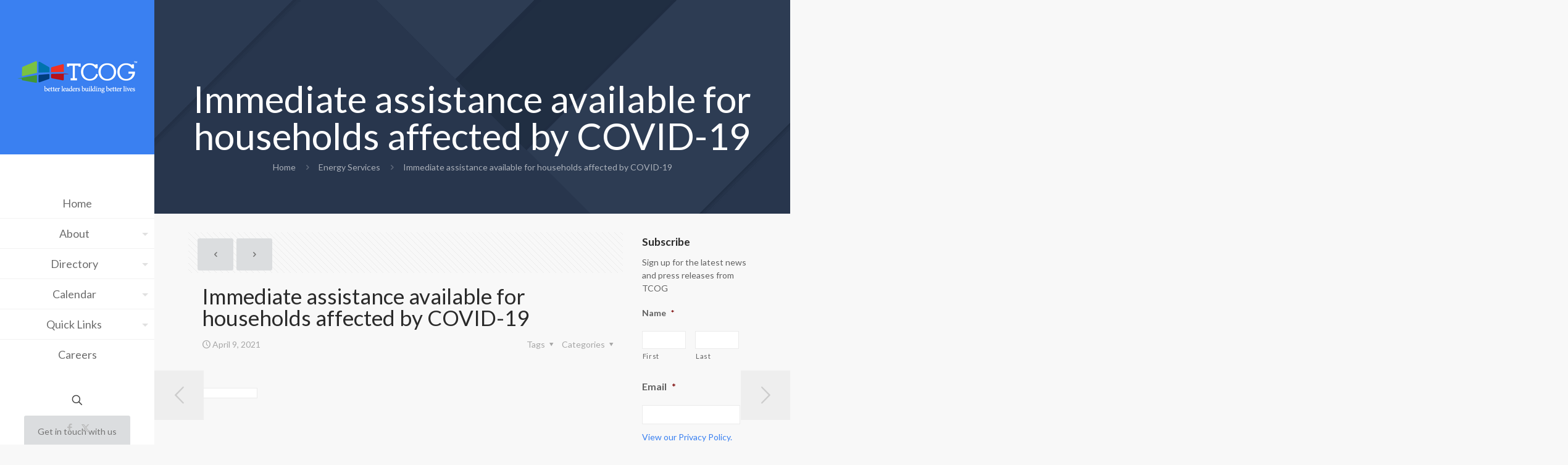

--- FILE ---
content_type: text/html; charset=UTF-8
request_url: https://tcog.com/news/2021/04/immediate-assistance-available-for-households-affected-by-covid-19/
body_size: 48113
content:
<!DOCTYPE html><html lang="en-US" xmlns:og="http://opengraphprotocol.org/schema/" xmlns:fb="http://www.facebook.com/2008/fbml" class="no-js " itemscope itemtype="https://schema.org/Article" ><head> <script type="text/javascript">
/* <![CDATA[ */
var gform;gform||(document.addEventListener("gform_main_scripts_loaded",function(){gform.scriptsLoaded=!0}),document.addEventListener("gform/theme/scripts_loaded",function(){gform.themeScriptsLoaded=!0}),window.addEventListener("DOMContentLoaded",function(){gform.domLoaded=!0}),gform={domLoaded:!1,scriptsLoaded:!1,themeScriptsLoaded:!1,isFormEditor:()=>"function"==typeof InitializeEditor,callIfLoaded:function(o){return!(!gform.domLoaded||!gform.scriptsLoaded||!gform.themeScriptsLoaded&&!gform.isFormEditor()||(gform.isFormEditor()&&console.warn("The use of gform.initializeOnLoaded() is deprecated in the form editor context and will be removed in Gravity Forms 3.1."),o(),0))},initializeOnLoaded:function(o){gform.callIfLoaded(o)||(document.addEventListener("gform_main_scripts_loaded",()=>{gform.scriptsLoaded=!0,gform.callIfLoaded(o)}),document.addEventListener("gform/theme/scripts_loaded",()=>{gform.themeScriptsLoaded=!0,gform.callIfLoaded(o)}),window.addEventListener("DOMContentLoaded",()=>{gform.domLoaded=!0,gform.callIfLoaded(o)}))},hooks:{action:{},filter:{}},addAction:function(o,r,e,t){gform.addHook("action",o,r,e,t)},addFilter:function(o,r,e,t){gform.addHook("filter",o,r,e,t)},doAction:function(o){gform.doHook("action",o,arguments)},applyFilters:function(o){return gform.doHook("filter",o,arguments)},removeAction:function(o,r){gform.removeHook("action",o,r)},removeFilter:function(o,r,e){gform.removeHook("filter",o,r,e)},addHook:function(o,r,e,t,n){null==gform.hooks[o][r]&&(gform.hooks[o][r]=[]);var d=gform.hooks[o][r];null==n&&(n=r+"_"+d.length),gform.hooks[o][r].push({tag:n,callable:e,priority:t=null==t?10:t})},doHook:function(r,o,e){var t;if(e=Array.prototype.slice.call(e,1),null!=gform.hooks[r][o]&&((o=gform.hooks[r][o]).sort(function(o,r){return o.priority-r.priority}),o.forEach(function(o){"function"!=typeof(t=o.callable)&&(t=window[t]),"action"==r?t.apply(null,e):e[0]=t.apply(null,e)})),"filter"==r)return e[0]},removeHook:function(o,r,t,n){var e;null!=gform.hooks[o][r]&&(e=(e=gform.hooks[o][r]).filter(function(o,r,e){return!!(null!=n&&n!=o.tag||null!=t&&t!=o.priority)}),gform.hooks[o][r]=e)}});
/* ]]> */
</script>
<meta charset="UTF-8" /><title>Immediate assistance available for households affected by COVID-19 &#8211; Texoma Council of Governments</title><meta name='robots' content='max-image-preview:large' /><meta name="keywords" content="Quality of Life, Texoma, Texas, Council of Governments, TCOG, COG, Cooke, Grayson, Fannin, Sherman, Denison, Bonham, Gainesville, Benefits Counseling, Care Coordination, Caregiver, Ombudsman, Money Management, Senior Corps, 2-1-1, ADRC, Utility Assistance, Weatherization, Section 8, Economic Development, GIS, Municipal Solid Waste, Public Safety, 9-1-1, Criminal Justice, Emergency Planning"/><meta name="description" content="Texoma Council of Governments (TCOG) delivers direct social &amp; life-line services to citizens and professional &amp; technical planning services to local governments in North Texas."/><meta property="og:image" content="https://tcog.com/wp-content/uploads/2017/12/TCOG_default_og_image.png"/><meta property="og:url" content="https://tcog.com/news/2021/04/immediate-assistance-available-for-households-affected-by-covid-19/"/><meta property="og:type" content="article"/><meta property="og:title" content="Immediate assistance available for households affected by COVID-19"/><meta property="og:description" content="If you live in Collin, Cooke, Denton, Fannin, Grayson, Hunt, or Rockwall County and have been affected by COVID-19, TCOG has up to $1,600 in immediate […]"/><link rel="stylesheet" media="print" onload="this.onload=null;this.media='all';" id="ao_optimized_gfonts" href="https://fonts.googleapis.com/css?family=Lato%3A1%2C300%2C400%2C400italic%2C700%2C700italic%2C900&amp;display=swap"><link rel="alternate" hreflang="en-US" href="https://tcog.com/news/2021/04/immediate-assistance-available-for-households-affected-by-covid-19/"/>  <script defer src="https://www.googletagmanager.com/gtag/js?id=UA-30368010-1"></script> <script defer src="[data-uri]"></script><meta name="format-detection" content="telephone=no"><meta name="viewport" content="width=device-width, initial-scale=1, maximum-scale=1" /><link rel="shortcut icon" href="/wp-content/uploads/tcog/tcog.ico" type="image/x-icon" /><link rel="apple-touch-icon" href="/wp-content/uploads/tcog/apple-touch-icon.png" /><meta name="theme-color" content="#ffffff" media="(prefers-color-scheme: light)"><meta name="theme-color" content="#ffffff" media="(prefers-color-scheme: dark)"><link rel='dns-prefetch' href='//www.google.com' /><link href='https://fonts.gstatic.com' crossorigin='anonymous' rel='preconnect' /><link href='https://fonts.googleapis.com' rel='preconnect' /><link href='https://connect.facebook.net' rel='preconnect' /><link href='https://www.google-analytics.com' rel='preconnect' /><link href='https://www.googletagmanager.com' rel='preconnect' /><link rel="alternate" type="application/rss+xml" title="Texoma Council of Governments &raquo; Feed" href="https://tcog.com/feed/" /><link rel="alternate" type="application/rss+xml" title="Texoma Council of Governments &raquo; Comments Feed" href="https://tcog.com/comments/feed/" /><link rel="alternate" type="text/calendar" title="Texoma Council of Governments &raquo; iCal Feed" href="https://tcog.com/calendar/?ical=1" /><link rel="alternate" title="oEmbed (JSON)" type="application/json+oembed" href="https://tcog.com/wp-json/oembed/1.0/embed?url=https%3A%2F%2Ftcog.com%2Fnews%2F2021%2F04%2Fimmediate-assistance-available-for-households-affected-by-covid-19%2F" /><link rel="alternate" title="oEmbed (XML)" type="text/xml+oembed" href="https://tcog.com/wp-json/oembed/1.0/embed?url=https%3A%2F%2Ftcog.com%2Fnews%2F2021%2F04%2Fimmediate-assistance-available-for-households-affected-by-covid-19%2F&#038;format=xml" /><meta property="fb:app_id" content="1933565443543309"/><meta property="og:url" content="https://tcog.com/news/2021/04/immediate-assistance-available-for-households-affected-by-covid-19/"/><meta property="og:type" content="article"/><meta property="og:title" content="Immediate assistance available for households affected by COVID-19"/><meta property="og:site_name" content="Texoma Council of Governments"/><meta property="og:description" content="Better Leaders Building Better Lives"/><meta property="og:image" content="https://tcog.com/wp-content/uploads/2017/10/energy-services-family-300x169.jpg"/><style id='wp-img-auto-sizes-contain-inline-css' type='text/css'>img:is([sizes=auto i],[sizes^="auto," i]){contain-intrinsic-size:3000px 1500px}</style><link rel='stylesheet' id='tribe-events-pro-mini-calendar-block-styles-css' href='https://tcog.com/wp-content/cache/autoptimize/css/autoptimize_single_f8ed6f7b684bf8d42928035cc6e0b9dd.css' type='text/css' media='all' /><link rel='stylesheet' id='layerslider-css' href='https://tcog.com/wp-content/cache/autoptimize/css/autoptimize_single_0a752de5c3b5af89a8a17296eb85528a.css' type='text/css' media='all' /><link rel='stylesheet' id='wp-block-library-css' href='https://tcog.com/wp-includes/css/dist/block-library/style.min.css' type='text/css' media='all' /><style id='global-styles-inline-css' type='text/css'>:root{--wp--preset--aspect-ratio--square:1;--wp--preset--aspect-ratio--4-3:4/3;--wp--preset--aspect-ratio--3-4:3/4;--wp--preset--aspect-ratio--3-2:3/2;--wp--preset--aspect-ratio--2-3:2/3;--wp--preset--aspect-ratio--16-9:16/9;--wp--preset--aspect-ratio--9-16:9/16;--wp--preset--color--black:#000;--wp--preset--color--cyan-bluish-gray:#abb8c3;--wp--preset--color--white:#fff;--wp--preset--color--pale-pink:#f78da7;--wp--preset--color--vivid-red:#cf2e2e;--wp--preset--color--luminous-vivid-orange:#ff6900;--wp--preset--color--luminous-vivid-amber:#fcb900;--wp--preset--color--light-green-cyan:#7bdcb5;--wp--preset--color--vivid-green-cyan:#00d084;--wp--preset--color--pale-cyan-blue:#8ed1fc;--wp--preset--color--vivid-cyan-blue:#0693e3;--wp--preset--color--vivid-purple:#9b51e0;--wp--preset--gradient--vivid-cyan-blue-to-vivid-purple:linear-gradient(135deg,#0693e3 0%,#9b51e0 100%);--wp--preset--gradient--light-green-cyan-to-vivid-green-cyan:linear-gradient(135deg,#7adcb4 0%,#00d082 100%);--wp--preset--gradient--luminous-vivid-amber-to-luminous-vivid-orange:linear-gradient(135deg,#fcb900 0%,#ff6900 100%);--wp--preset--gradient--luminous-vivid-orange-to-vivid-red:linear-gradient(135deg,#ff6900 0%,#cf2e2e 100%);--wp--preset--gradient--very-light-gray-to-cyan-bluish-gray:linear-gradient(135deg,#eee 0%,#a9b8c3 100%);--wp--preset--gradient--cool-to-warm-spectrum:linear-gradient(135deg,#4aeadc 0%,#9778d1 20%,#cf2aba 40%,#ee2c82 60%,#fb6962 80%,#fef84c 100%);--wp--preset--gradient--blush-light-purple:linear-gradient(135deg,#ffceec 0%,#9896f0 100%);--wp--preset--gradient--blush-bordeaux:linear-gradient(135deg,#fecda5 0%,#fe2d2d 50%,#6b003e 100%);--wp--preset--gradient--luminous-dusk:linear-gradient(135deg,#ffcb70 0%,#c751c0 50%,#4158d0 100%);--wp--preset--gradient--pale-ocean:linear-gradient(135deg,#fff5cb 0%,#b6e3d4 50%,#33a7b5 100%);--wp--preset--gradient--electric-grass:linear-gradient(135deg,#caf880 0%,#71ce7e 100%);--wp--preset--gradient--midnight:linear-gradient(135deg,#020381 0%,#2874fc 100%);--wp--preset--font-size--small:13px;--wp--preset--font-size--medium:20px;--wp--preset--font-size--large:36px;--wp--preset--font-size--x-large:42px;--wp--preset--spacing--20:.44rem;--wp--preset--spacing--30:.67rem;--wp--preset--spacing--40:1rem;--wp--preset--spacing--50:1.5rem;--wp--preset--spacing--60:2.25rem;--wp--preset--spacing--70:3.38rem;--wp--preset--spacing--80:5.06rem;--wp--preset--shadow--natural:6px 6px 9px rgba(0,0,0,.2);--wp--preset--shadow--deep:12px 12px 50px rgba(0,0,0,.4);--wp--preset--shadow--sharp:6px 6px 0px rgba(0,0,0,.2);--wp--preset--shadow--outlined:6px 6px 0px -3px #fff,6px 6px #000;--wp--preset--shadow--crisp:6px 6px 0px #000}:where(.is-layout-flex){gap:.5em}:where(.is-layout-grid){gap:.5em}body .is-layout-flex{display:flex}.is-layout-flex{flex-wrap:wrap;align-items:center}.is-layout-flex>:is(*,div){margin:0}body .is-layout-grid{display:grid}.is-layout-grid>:is(*,div){margin:0}:where(.wp-block-columns.is-layout-flex){gap:2em}:where(.wp-block-columns.is-layout-grid){gap:2em}:where(.wp-block-post-template.is-layout-flex){gap:1.25em}:where(.wp-block-post-template.is-layout-grid){gap:1.25em}.has-black-color{color:var(--wp--preset--color--black) !important}.has-cyan-bluish-gray-color{color:var(--wp--preset--color--cyan-bluish-gray) !important}.has-white-color{color:var(--wp--preset--color--white) !important}.has-pale-pink-color{color:var(--wp--preset--color--pale-pink) !important}.has-vivid-red-color{color:var(--wp--preset--color--vivid-red) !important}.has-luminous-vivid-orange-color{color:var(--wp--preset--color--luminous-vivid-orange) !important}.has-luminous-vivid-amber-color{color:var(--wp--preset--color--luminous-vivid-amber) !important}.has-light-green-cyan-color{color:var(--wp--preset--color--light-green-cyan) !important}.has-vivid-green-cyan-color{color:var(--wp--preset--color--vivid-green-cyan) !important}.has-pale-cyan-blue-color{color:var(--wp--preset--color--pale-cyan-blue) !important}.has-vivid-cyan-blue-color{color:var(--wp--preset--color--vivid-cyan-blue) !important}.has-vivid-purple-color{color:var(--wp--preset--color--vivid-purple) !important}.has-black-background-color{background-color:var(--wp--preset--color--black) !important}.has-cyan-bluish-gray-background-color{background-color:var(--wp--preset--color--cyan-bluish-gray) !important}.has-white-background-color{background-color:var(--wp--preset--color--white) !important}.has-pale-pink-background-color{background-color:var(--wp--preset--color--pale-pink) !important}.has-vivid-red-background-color{background-color:var(--wp--preset--color--vivid-red) !important}.has-luminous-vivid-orange-background-color{background-color:var(--wp--preset--color--luminous-vivid-orange) !important}.has-luminous-vivid-amber-background-color{background-color:var(--wp--preset--color--luminous-vivid-amber) !important}.has-light-green-cyan-background-color{background-color:var(--wp--preset--color--light-green-cyan) !important}.has-vivid-green-cyan-background-color{background-color:var(--wp--preset--color--vivid-green-cyan) !important}.has-pale-cyan-blue-background-color{background-color:var(--wp--preset--color--pale-cyan-blue) !important}.has-vivid-cyan-blue-background-color{background-color:var(--wp--preset--color--vivid-cyan-blue) !important}.has-vivid-purple-background-color{background-color:var(--wp--preset--color--vivid-purple) !important}.has-black-border-color{border-color:var(--wp--preset--color--black) !important}.has-cyan-bluish-gray-border-color{border-color:var(--wp--preset--color--cyan-bluish-gray) !important}.has-white-border-color{border-color:var(--wp--preset--color--white) !important}.has-pale-pink-border-color{border-color:var(--wp--preset--color--pale-pink) !important}.has-vivid-red-border-color{border-color:var(--wp--preset--color--vivid-red) !important}.has-luminous-vivid-orange-border-color{border-color:var(--wp--preset--color--luminous-vivid-orange) !important}.has-luminous-vivid-amber-border-color{border-color:var(--wp--preset--color--luminous-vivid-amber) !important}.has-light-green-cyan-border-color{border-color:var(--wp--preset--color--light-green-cyan) !important}.has-vivid-green-cyan-border-color{border-color:var(--wp--preset--color--vivid-green-cyan) !important}.has-pale-cyan-blue-border-color{border-color:var(--wp--preset--color--pale-cyan-blue) !important}.has-vivid-cyan-blue-border-color{border-color:var(--wp--preset--color--vivid-cyan-blue) !important}.has-vivid-purple-border-color{border-color:var(--wp--preset--color--vivid-purple) !important}.has-vivid-cyan-blue-to-vivid-purple-gradient-background{background:var(--wp--preset--gradient--vivid-cyan-blue-to-vivid-purple) !important}.has-light-green-cyan-to-vivid-green-cyan-gradient-background{background:var(--wp--preset--gradient--light-green-cyan-to-vivid-green-cyan) !important}.has-luminous-vivid-amber-to-luminous-vivid-orange-gradient-background{background:var(--wp--preset--gradient--luminous-vivid-amber-to-luminous-vivid-orange) !important}.has-luminous-vivid-orange-to-vivid-red-gradient-background{background:var(--wp--preset--gradient--luminous-vivid-orange-to-vivid-red) !important}.has-very-light-gray-to-cyan-bluish-gray-gradient-background{background:var(--wp--preset--gradient--very-light-gray-to-cyan-bluish-gray) !important}.has-cool-to-warm-spectrum-gradient-background{background:var(--wp--preset--gradient--cool-to-warm-spectrum) !important}.has-blush-light-purple-gradient-background{background:var(--wp--preset--gradient--blush-light-purple) !important}.has-blush-bordeaux-gradient-background{background:var(--wp--preset--gradient--blush-bordeaux) !important}.has-luminous-dusk-gradient-background{background:var(--wp--preset--gradient--luminous-dusk) !important}.has-pale-ocean-gradient-background{background:var(--wp--preset--gradient--pale-ocean) !important}.has-electric-grass-gradient-background{background:var(--wp--preset--gradient--electric-grass) !important}.has-midnight-gradient-background{background:var(--wp--preset--gradient--midnight) !important}.has-small-font-size{font-size:var(--wp--preset--font-size--small) !important}.has-medium-font-size{font-size:var(--wp--preset--font-size--medium) !important}.has-large-font-size{font-size:var(--wp--preset--font-size--large) !important}.has-x-large-font-size{font-size:var(--wp--preset--font-size--x-large) !important}</style><style id='classic-theme-styles-inline-css' type='text/css'>/*! This file is auto-generated */
.wp-block-button__link{color:#fff;background-color:#32373c;border-radius:9999px;box-shadow:none;text-decoration:none;padding:calc(.667em + 2px) calc(1.333em + 2px);font-size:1.125em}.wp-block-file__button{background:#32373c;color:#fff;text-decoration:none}</style><link rel='stylesheet' id='mfn-be-css' href='https://tcog.com/wp-content/cache/autoptimize/css/autoptimize_single_b438492dcab1c5f873abf2d327a4e5c8.css' type='text/css' media='all' /><link rel='stylesheet' id='mfn-animations-css' href='https://tcog.com/wp-content/themes/betheme/assets/animations/animations.min.css' type='text/css' media='all' /><link rel='stylesheet' id='mfn-font-awesome-css' href='https://tcog.com/wp-content/cache/autoptimize/css/autoptimize_single_3b513906d04338606636721da3de2937.css' type='text/css' media='all' /><link rel='stylesheet' id='mfn-responsive-css' href='https://tcog.com/wp-content/cache/autoptimize/css/autoptimize_single_118203d2f045b7fbbffd27f0b048f651.css' type='text/css' media='all' /><style id='mfn-dynamic-inline-css' type='text/css'>body:not(.template-slider) #Header_wrapper{background-image:url(/wp-content/uploads/2016/05/home_seo2_subheader.png)}html{background-color:#f8f8f8}#Wrapper,#Content,.mfn-popup .mfn-popup-content,.mfn-off-canvas-sidebar .mfn-off-canvas-content-wrapper,.mfn-cart-holder,.mfn-header-login,#Top_bar .search_wrapper,#Top_bar .top_bar_right .mfn-live-search-box,.column_livesearch .mfn-live-search-wrapper,.column_livesearch .mfn-live-search-box{background-color:#f8f8f8}.layout-boxed.mfn-bebuilder-header.mfn-ui #Wrapper .mfn-only-sample-content{background-color:#f8f8f8}body:not(.template-slider) #Header{min-height:0px}body.header-below:not(.template-slider) #Header{padding-top:0}#Subheader{padding:130px 0 65px}#Footer .widgets_wrapper{padding:60px 0 50px}.has-search-overlay.search-overlay-opened #search-overlay{background-color:rgba(0,0,0,.6)}.elementor-page.elementor-default #Content .the_content .section_wrapper{max-width:100%}.elementor-page.elementor-default #Content .section.the_content{width:100%}.elementor-page.elementor-default #Content .section_wrapper .the_content_wrapper{margin-left:0;margin-right:0;width:100%}body,span.date_label,.timeline_items li h3 span,input[type=date],input[type=text],input[type=password],input[type=tel],input[type=email],input[type=url],textarea,select,.offer_li .title h3,.mfn-menu-item-megamenu{font-family:"Lato",-apple-system,BlinkMacSystemFont,"Segoe UI",Roboto,Oxygen-Sans,Ubuntu,Cantarell,"Helvetica Neue",sans-serif}.lead,.big{font-family:"Lato",-apple-system,BlinkMacSystemFont,"Segoe UI",Roboto,Oxygen-Sans,Ubuntu,Cantarell,"Helvetica Neue",sans-serif}#menu>ul>li>a,#overlay-menu ul li a{font-family:"Lato",-apple-system,BlinkMacSystemFont,"Segoe UI",Roboto,Oxygen-Sans,Ubuntu,Cantarell,"Helvetica Neue",sans-serif}#Subheader .title{font-family:"Lato",-apple-system,BlinkMacSystemFont,"Segoe UI",Roboto,Oxygen-Sans,Ubuntu,Cantarell,"Helvetica Neue",sans-serif}h1,h2,h3,h4,.text-logo #logo{font-family:"Lato",-apple-system,BlinkMacSystemFont,"Segoe UI",Roboto,Oxygen-Sans,Ubuntu,Cantarell,"Helvetica Neue",sans-serif}h5,h6{font-family:"Lato",-apple-system,BlinkMacSystemFont,"Segoe UI",Roboto,Oxygen-Sans,Ubuntu,Cantarell,"Helvetica Neue",sans-serif}blockquote{font-family:"Lato",-apple-system,BlinkMacSystemFont,"Segoe UI",Roboto,Oxygen-Sans,Ubuntu,Cantarell,"Helvetica Neue",sans-serif}.chart_box .chart .num,.counter .desc_wrapper .number-wrapper,.how_it_works .image .number,.pricing-box .plan-header .price,.quick_fact .number-wrapper,.woocommerce .product div.entry-summary .price{font-family:"Lato",-apple-system,BlinkMacSystemFont,"Segoe UI",Roboto,Oxygen-Sans,Ubuntu,Cantarell,"Helvetica Neue",sans-serif}body,.mfn-menu-item-megamenu{font-size:14px;line-height:21px;font-weight:400;letter-spacing:0px}.lead,.big{font-size:16px;line-height:28px;font-weight:400;letter-spacing:0px}#menu>ul>li>a,#overlay-menu ul li a{font-size:18px;font-weight:400;letter-spacing:0px}#overlay-menu ul li a{line-height:27px}#Subheader .title{font-size:60px;line-height:60px;font-weight:400;letter-spacing:0px}h1,.text-logo #logo{font-size:60px;line-height:60px;font-weight:400;letter-spacing:0px}h2{font-size:42px;line-height:42px;font-weight:300;letter-spacing:0px}h3,.woocommerce ul.products li.product h3,.woocommerce #customer_login h2{font-size:30px;line-height:32px;font-weight:700;letter-spacing:1px}h4,.woocommerce .woocommerce-order-details__title,.woocommerce .wc-bacs-bank-details-heading,.woocommerce .woocommerce-customer-details h2{font-size:24px;line-height:28px;font-weight:900;letter-spacing:0px}h5{font-size:16px;line-height:20px;font-weight:400;letter-spacing:0px}h6{font-size:14px;line-height:19px;font-weight:400;letter-spacing:0px}#Intro .intro-title{font-size:70px;line-height:70px;font-weight:400;letter-spacing:0px}@media only screen and (min-width:768px) and (max-width:959px){body,.mfn-menu-item-megamenu{font-size:13px;line-height:19px;font-weight:400;letter-spacing:0px}.lead,.big{font-size:14px;line-height:24px;font-weight:400;letter-spacing:0px}#menu>ul>li>a,#overlay-menu ul li a{font-size:15px;font-weight:400;letter-spacing:0px}#overlay-menu ul li a{line-height:22.5px}#Subheader .title{font-size:51px;line-height:51px;font-weight:400;letter-spacing:0px}h1,.text-logo #logo{font-size:51px;line-height:51px;font-weight:400;letter-spacing:0px}h2{font-size:36px;line-height:36px;font-weight:300;letter-spacing:0px}h3,.woocommerce ul.products li.product h3,.woocommerce #customer_login h2{font-size:26px;line-height:27px;font-weight:700;letter-spacing:1px}h4,.woocommerce .woocommerce-order-details__title,.woocommerce .wc-bacs-bank-details-heading,.woocommerce .woocommerce-customer-details h2{font-size:20px;line-height:24px;font-weight:900;letter-spacing:0px}h5{font-size:14px;line-height:19px;font-weight:400;letter-spacing:0px}h6{font-size:13px;line-height:19px;font-weight:400;letter-spacing:0px}#Intro .intro-title{font-size:60px;line-height:60px;font-weight:400;letter-spacing:0px}blockquote{font-size:15px}.chart_box .chart .num{font-size:45px;line-height:45px}.counter .desc_wrapper .number-wrapper{font-size:45px;line-height:45px}.counter .desc_wrapper .title{font-size:14px;line-height:18px}.faq .question .title{font-size:14px}.fancy_heading .title{font-size:38px;line-height:38px}.offer .offer_li .desc_wrapper .title h3{font-size:32px;line-height:32px}.offer_thumb_ul li.offer_thumb_li .desc_wrapper .title h3{font-size:32px;line-height:32px}.pricing-box .plan-header h2{font-size:27px;line-height:27px}.pricing-box .plan-header .price>span{font-size:40px;line-height:40px}.pricing-box .plan-header .price sup.currency{font-size:18px;line-height:18px}.pricing-box .plan-header .price sup.period{font-size:14px;line-height:14px}.quick_fact .number-wrapper{font-size:80px;line-height:80px}.trailer_box .desc h2{font-size:27px;line-height:27px}.widget>h3{font-size:17px;line-height:20px}}@media only screen and (min-width:480px) and (max-width:767px){body,.mfn-menu-item-megamenu{font-size:13px;line-height:19px;font-weight:400;letter-spacing:0px}.lead,.big{font-size:13px;line-height:21px;font-weight:400;letter-spacing:0px}#menu>ul>li>a,#overlay-menu ul li a{font-size:14px;font-weight:400;letter-spacing:0px}#overlay-menu ul li a{line-height:21px}#Subheader .title{font-size:45px;line-height:45px;font-weight:400;letter-spacing:0px}h1,.text-logo #logo{font-size:45px;line-height:45px;font-weight:400;letter-spacing:0px}h2{font-size:32px;line-height:32px;font-weight:300;letter-spacing:0px}h3,.woocommerce ul.products li.product h3,.woocommerce #customer_login h2{font-size:23px;line-height:24px;font-weight:700;letter-spacing:1px}h4,.woocommerce .woocommerce-order-details__title,.woocommerce .wc-bacs-bank-details-heading,.woocommerce .woocommerce-customer-details h2{font-size:18px;line-height:21px;font-weight:900;letter-spacing:0px}h5{font-size:13px;line-height:19px;font-weight:400;letter-spacing:0px}h6{font-size:13px;line-height:19px;font-weight:400;letter-spacing:0px}#Intro .intro-title{font-size:53px;line-height:53px;font-weight:400;letter-spacing:0px}blockquote{font-size:14px}.chart_box .chart .num{font-size:40px;line-height:40px}.counter .desc_wrapper .number-wrapper{font-size:40px;line-height:40px}.counter .desc_wrapper .title{font-size:13px;line-height:16px}.faq .question .title{font-size:13px}.fancy_heading .title{font-size:34px;line-height:34px}.offer .offer_li .desc_wrapper .title h3{font-size:28px;line-height:28px}.offer_thumb_ul li.offer_thumb_li .desc_wrapper .title h3{font-size:28px;line-height:28px}.pricing-box .plan-header h2{font-size:24px;line-height:24px}.pricing-box .plan-header .price>span{font-size:34px;line-height:34px}.pricing-box .plan-header .price sup.currency{font-size:16px;line-height:16px}.pricing-box .plan-header .price sup.period{font-size:13px;line-height:13px}.quick_fact .number-wrapper{font-size:70px;line-height:70px}.trailer_box .desc h2{font-size:24px;line-height:24px}.widget>h3{font-size:16px;line-height:19px}}@media only screen and (max-width:479px){body,.mfn-menu-item-megamenu{font-size:13px;line-height:19px;font-weight:400;letter-spacing:0px}.lead,.big{font-size:13px;line-height:19px;font-weight:400;letter-spacing:0px}#menu>ul>li>a,#overlay-menu ul li a{font-size:13px;font-weight:400;letter-spacing:0px}#overlay-menu ul li a{line-height:19.5px}#Subheader .title{font-size:36px;line-height:36px;font-weight:400;letter-spacing:0px}h1,.text-logo #logo{font-size:36px;line-height:36px;font-weight:400;letter-spacing:0px}h2{font-size:25px;line-height:25px;font-weight:300;letter-spacing:0px}h3,.woocommerce ul.products li.product h3,.woocommerce #customer_login h2{font-size:18px;line-height:19px;font-weight:700;letter-spacing:1px}h4,.woocommerce .woocommerce-order-details__title,.woocommerce .wc-bacs-bank-details-heading,.woocommerce .woocommerce-customer-details h2{font-size:14px;line-height:19px;font-weight:900;letter-spacing:0px}h5{font-size:13px;line-height:19px;font-weight:400;letter-spacing:0px}h6{font-size:13px;line-height:19px;font-weight:400;letter-spacing:0px}#Intro .intro-title{font-size:42px;line-height:42px;font-weight:400;letter-spacing:0px}blockquote{font-size:13px}.chart_box .chart .num{font-size:35px;line-height:35px}.counter .desc_wrapper .number-wrapper{font-size:35px;line-height:35px}.counter .desc_wrapper .title{font-size:13px;line-height:26px}.faq .question .title{font-size:13px}.fancy_heading .title{font-size:30px;line-height:30px}.offer .offer_li .desc_wrapper .title h3{font-size:26px;line-height:26px}.offer_thumb_ul li.offer_thumb_li .desc_wrapper .title h3{font-size:26px;line-height:26px}.pricing-box .plan-header h2{font-size:21px;line-height:21px}.pricing-box .plan-header .price>span{font-size:32px;line-height:32px}.pricing-box .plan-header .price sup.currency{font-size:14px;line-height:14px}.pricing-box .plan-header .price sup.period{font-size:13px;line-height:13px}.quick_fact .number-wrapper{font-size:60px;line-height:60px}.trailer_box .desc h2{font-size:21px;line-height:21px}.widget>h3{font-size:15px;line-height:18px}}.with_aside .sidebar.columns{width:23%}.with_aside .sections_group{width:77%}.aside_both .sidebar.columns{width:18%}.aside_both .sidebar.sidebar-1{margin-left:-82%}.aside_both .sections_group{width:64%;margin-left:18%}@media only screen and (min-width:1240px){#Wrapper,.with_aside .content_wrapper{max-width:1240px}body.layout-boxed.mfn-header-scrolled .mfn-header-tmpl.mfn-sticky-layout-width{max-width:1240px;left:0;right:0;margin-left:auto;margin-right:auto}body.layout-boxed:not(.mfn-header-scrolled) .mfn-header-tmpl.mfn-header-layout-width,body.layout-boxed .mfn-header-tmpl.mfn-header-layout-width:not(.mfn-hasSticky){max-width:1240px;left:0;right:0;margin-left:auto;margin-right:auto}body.layout-boxed.mfn-bebuilder-header.mfn-ui .mfn-only-sample-content{max-width:1240px;margin-left:auto;margin-right:auto}.section_wrapper,.container{max-width:1220px}.layout-boxed.header-boxed #Top_bar.is-sticky{max-width:1240px}}@media only screen and (max-width:767px){#Wrapper{max-width:calc(100% - 67px)}.content_wrapper .section_wrapper,.container,.four.columns .widget-area{max-width:550px !important;padding-left:33px;padding-right:33px}}body{--mfn-button-font-family:inherit;--mfn-button-font-size:14px;--mfn-button-font-weight:400;--mfn-button-font-style:inherit;--mfn-button-letter-spacing:0px;--mfn-button-padding:16px 20px;--mfn-button-border-width:2px;--mfn-button-border-radius:3px;--mfn-button-gap:10px;--mfn-button-transition:.2s;--mfn-button-color:#747474;--mfn-button-color-hover:#000;--mfn-button-bg:#dbdddf;--mfn-button-bg-hover:#eee;--mfn-button-border-color:transparent;--mfn-button-border-color-hover:transparent;--mfn-button-icon-color:#747474;--mfn-button-icon-color-hover:#000;--mfn-button-box-shadow:unset;--mfn-button-theme-color:#fff;--mfn-button-theme-color-hover:#fff;--mfn-button-theme-bg:#3a80f1;--mfn-button-theme-bg-hover:#0095eb;--mfn-button-theme-border-color:transparent;--mfn-button-theme-border-color-hover:transparent;--mfn-button-theme-icon-color:#fff;--mfn-button-theme-icon-color-hover:#fff;--mfn-button-theme-box-shadow:unset;--mfn-button-shop-color:#fff;--mfn-button-shop-color-hover:#fff;--mfn-button-shop-bg:#3a80f1;--mfn-button-shop-bg-hover:#0095eb;--mfn-button-shop-border-color:transparent;--mfn-button-shop-border-color-hover:transparent;--mfn-button-shop-icon-color:#626262;--mfn-button-shop-icon-color-hover:#626262;--mfn-button-shop-box-shadow:unset;--mfn-button-action-color:#747474;--mfn-button-action-color-hover:#000;--mfn-button-action-bg:#dbdddf;--mfn-button-action-bg-hover:#f7f7f7;--mfn-button-action-border-color:transparent;--mfn-button-action-border-color-hover:transparent;--mfn-button-action-icon-color:#747474;--mfn-button-action-icon-color-hover:#000;--mfn-button-action-box-shadow:unset;--mfn-product-list-gallery-slider-arrow-bg:#fff;--mfn-product-list-gallery-slider-arrow-bg-hover:#fff;--mfn-product-list-gallery-slider-arrow-color:#000;--mfn-product-list-gallery-slider-arrow-color-hover:#000;--mfn-product-list-gallery-slider-dots-bg:rgba(0,0,0,.3);--mfn-product-list-gallery-slider-dots-bg-active:#000;--mfn-product-list-gallery-slider-padination-bg:transparent;--mfn-product-list-gallery-slider-dots-size:8px;--mfn-product-list-gallery-slider-nav-border-radius:0px;--mfn-product-list-gallery-slider-nav-offset:0px;--mfn-product-list-gallery-slider-dots-gap:5px}.mfn-cookies,.mfn-cookies-reopen{--mfn-gdpr2-container-text-color:#626262;--mfn-gdpr2-container-strong-color:#07070a;--mfn-gdpr2-container-bg:#fff;--mfn-gdpr2-container-overlay:rgba(25,37,48,.6);--mfn-gdpr2-details-box-bg:#fbfbfb;--mfn-gdpr2-details-switch-bg:#00032a;--mfn-gdpr2-details-switch-bg-active:#5acb65;--mfn-gdpr2-tabs-text-color:#07070a;--mfn-gdpr2-tabs-text-color-active:#0089f7;--mfn-gdpr2-tabs-border:rgba(8,8,14,.1);--mfn-gdpr2-buttons-box-bg:#fbfbfb;--mfn-gdpr2-reopen-background:#fff;--mfn-gdpr2-reopen-color:#222;--mfn-gdpr2-reopen-box-shadow:0 15px 30px 0 rgba(1,7,39,.13)}#Top_bar #logo,.header-fixed #Top_bar #logo,.header-plain #Top_bar #logo,.header-transparent #Top_bar #logo{height:255px;line-height:255px;padding:0}.logo-overflow #Top_bar:not(.is-sticky) .logo{height:255px}#Top_bar .menu>li>a{padding:97.5px 0}.menu-highlight:not(.header-creative) #Top_bar .menu>li>a{margin:102.5px 0}.header-plain:not(.menu-highlight) #Top_bar .menu>li>a span:not(.description){line-height:255px}.header-fixed #Top_bar .menu>li>a{padding:112.5px 0}.logo-overflow #Top_bar.is-sticky #logo{padding:0!important}#Top_bar #logo img.svg{width:100px}.image_frame,.wp-caption{border-width:0}.alert{border-radius:0}#Top_bar .top_bar_right .top-bar-right-input input{width:200px}.mfn-live-search-box .mfn-live-search-list{max-height:300px}#Side_slide{right:-250px;width:250px}#Side_slide.left{left:-250px}.blog-teaser li .desc-wrapper .desc{background-position-y:-1px}.mfn-free-delivery-info{--mfn-free-delivery-bar:#3a80f1;--mfn-free-delivery-bg:rgba(0,0,0,.1);--mfn-free-delivery-achieved:#3a80f1}#back_to_top i{color:#65666c}.mfn-product-list-gallery-slider .mfn-product-list-gallery-slider-arrow{display:flex}@media only screen and (min-width:1240px){body:not(.header-simple) #Top_bar #menu{display:block!important}.tr-menu #Top_bar #menu{background:none!important}#Top_bar .menu>li>ul.mfn-megamenu>li{float:left}#Top_bar .menu>li>ul.mfn-megamenu>li.mfn-megamenu-cols-1{width:100%}#Top_bar .menu>li>ul.mfn-megamenu>li.mfn-megamenu-cols-2{width:50%}#Top_bar .menu>li>ul.mfn-megamenu>li.mfn-megamenu-cols-3{width:33.33%}#Top_bar .menu>li>ul.mfn-megamenu>li.mfn-megamenu-cols-4{width:25%}#Top_bar .menu>li>ul.mfn-megamenu>li.mfn-megamenu-cols-5{width:20%}#Top_bar .menu>li>ul.mfn-megamenu>li.mfn-megamenu-cols-6{width:16.66%}#Top_bar .menu>li>ul.mfn-megamenu>li>ul{display:block!important;position:inherit;left:auto;top:auto;border-width:0 1px 0 0}#Top_bar .menu>li>ul.mfn-megamenu>li:last-child>ul{border:0}#Top_bar .menu>li>ul.mfn-megamenu>li>ul li{width:auto}#Top_bar .menu>li>ul.mfn-megamenu a.mfn-megamenu-title{text-transform:uppercase;font-weight:400;background:0 0}#Top_bar .menu>li>ul.mfn-megamenu a .menu-arrow{display:none}.menuo-right #Top_bar .menu>li>ul.mfn-megamenu{left:0;width:98%!important;margin:0 1%;padding:20px 0}.menuo-right #Top_bar .menu>li>ul.mfn-megamenu-bg{box-sizing:border-box}#Top_bar .menu>li>ul.mfn-megamenu-bg{padding:20px 166px 20px 20px;background-repeat:no-repeat;background-position:right bottom}.rtl #Top_bar .menu>li>ul.mfn-megamenu-bg{padding-left:166px;padding-right:20px;background-position:left bottom}#Top_bar .menu>li>ul.mfn-megamenu-bg>li{background:0 0}#Top_bar .menu>li>ul.mfn-megamenu-bg>li a{border:none}#Top_bar .menu>li>ul.mfn-megamenu-bg>li>ul{background:none!important;-webkit-box-shadow:0 0 0 0;-moz-box-shadow:0 0 0 0;box-shadow:0 0 0 0}.mm-vertical #Top_bar .container{position:relative}.mm-vertical #Top_bar .top_bar_left{position:static}.mm-vertical #Top_bar .menu>li ul{box-shadow:0 0 0 0 transparent!important;background-image:none}.mm-vertical #Top_bar .menu>li>ul.mfn-megamenu{padding:20px 0}.mm-vertical.header-plain #Top_bar .menu>li>ul.mfn-megamenu{width:100%!important;margin:0}.mm-vertical #Top_bar .menu>li>ul.mfn-megamenu>li{display:table-cell;float:none!important;width:10%;padding:0 15px;border-right:1px solid rgba(0,0,0,.05)}.mm-vertical #Top_bar .menu>li>ul.mfn-megamenu>li:last-child{border-right-width:0}.mm-vertical #Top_bar .menu>li>ul.mfn-megamenu>li.hide-border{border-right-width:0}.mm-vertical #Top_bar .menu>li>ul.mfn-megamenu>li a{border-bottom-width:0;padding:9px 15px;line-height:120%}.mm-vertical #Top_bar .menu>li>ul.mfn-megamenu a.mfn-megamenu-title{font-weight:700}.rtl .mm-vertical #Top_bar .menu>li>ul.mfn-megamenu>li:first-child{border-right-width:0}.rtl .mm-vertical #Top_bar .menu>li>ul.mfn-megamenu>li:last-child{border-right-width:1px}body.header-shop #Top_bar #menu{display:flex!important;background-color:transparent}.header-shop #Top_bar.is-sticky .top_bar_row_second{display:none}.header-plain:not(.menuo-right) #Header .top_bar_left{width:auto!important}.header-stack.header-center #Top_bar #menu{display:inline-block!important}.header-simple #Top_bar #menu{display:none;height:auto;width:300px;bottom:auto;top:100%;right:1px;position:absolute;margin:0}.header-simple #Header a.responsive-menu-toggle{display:block;right:10px}.header-simple #Top_bar #menu>ul{width:100%;float:left}.header-simple #Top_bar #menu ul li{width:100%;padding-bottom:0;border-right:0;position:relative}.header-simple #Top_bar #menu ul li a{padding:0 20px;margin:0;display:block;height:auto;line-height:normal;border:none}.header-simple #Top_bar #menu ul li a:not(.menu-toggle):after{display:none}.header-simple #Top_bar #menu ul li a span{border:none;line-height:44px;display:inline;padding:0}.header-simple #Top_bar #menu ul li.submenu .menu-toggle{display:block;position:absolute;right:0;top:0;width:44px;height:44px;line-height:44px;font-size:30px;font-weight:300;text-align:center;cursor:pointer;color:#444;opacity:.33;transform:unset}.header-simple #Top_bar #menu ul li.submenu .menu-toggle:after{content:"+";position:static}.header-simple #Top_bar #menu ul li.hover>.menu-toggle:after{content:"-"}.header-simple #Top_bar #menu ul li.hover a{border-bottom:0}.header-simple #Top_bar #menu ul.mfn-megamenu li .menu-toggle{display:none}.header-simple #Top_bar #menu ul li ul{position:relative!important;left:0!important;top:0;padding:0;margin:0!important;width:auto!important;background-image:none}.header-simple #Top_bar #menu ul li ul li{width:100%!important;display:block;padding:0}.header-simple #Top_bar #menu ul li ul li a{padding:0 20px 0 30px}.header-simple #Top_bar #menu ul li ul li a .menu-arrow{display:none}.header-simple #Top_bar #menu ul li ul li a span{padding:0}.header-simple #Top_bar #menu ul li ul li a span:after{display:none!important}.header-simple #Top_bar .menu>li>ul.mfn-megamenu a.mfn-megamenu-title{text-transform:uppercase;font-weight:400}.header-simple #Top_bar .menu>li>ul.mfn-megamenu>li>ul{display:block!important;position:inherit;left:auto;top:auto}.header-simple #Top_bar #menu ul li ul li ul{border-left:0!important;padding:0;top:0}.header-simple #Top_bar #menu ul li ul li ul li a{padding:0 20px 0 40px}.rtl.header-simple #Top_bar #menu{left:1px;right:auto}.rtl.header-simple #Top_bar a.responsive-menu-toggle{left:10px;right:auto}.rtl.header-simple #Top_bar #menu ul li.submenu .menu-toggle{left:0;right:auto}.rtl.header-simple #Top_bar #menu ul li ul{left:auto!important;right:0!important}.rtl.header-simple #Top_bar #menu ul li ul li a{padding:0 30px 0 20px}.rtl.header-simple #Top_bar #menu ul li ul li ul li a{padding:0 40px 0 20px}.menu-highlight #Top_bar .menu>li{margin:0 2px}.menu-highlight:not(.header-creative) #Top_bar .menu>li>a{padding:0;-webkit-border-radius:5px;border-radius:5px}.menu-highlight #Top_bar .menu>li>a:after{display:none}.menu-highlight #Top_bar .menu>li>a span:not(.description){line-height:50px}.menu-highlight #Top_bar .menu>li>a span.description{display:none}.menu-highlight.header-stack #Top_bar .menu>li>a{margin:10px 0!important}.menu-highlight.header-stack #Top_bar .menu>li>a span:not(.description){line-height:40px}.menu-highlight.header-simple #Top_bar #menu ul li,.menu-highlight.header-creative #Top_bar #menu ul li{margin:0}.menu-highlight.header-simple #Top_bar #menu ul li>a,.menu-highlight.header-creative #Top_bar #menu ul li>a{-webkit-border-radius:0;border-radius:0}.menu-highlight:not(.header-fixed):not(.header-simple) #Top_bar.is-sticky .menu>li>a{margin:10px 0!important;padding:5px 0!important}.menu-highlight:not(.header-fixed):not(.header-simple) #Top_bar.is-sticky .menu>li>a span{line-height:30px!important}.header-modern.menu-highlight.menuo-right .menu_wrapper{margin-right:20px}.menu-line-below #Top_bar .menu>li>a:not(.menu-toggle):after{top:auto;bottom:-4px}.menu-line-below #Top_bar.is-sticky .menu>li>a:not(.menu-toggle):after{top:auto;bottom:-4px}.menu-line-below-80 #Top_bar:not(.is-sticky) .menu>li>a:not(.menu-toggle):after{height:4px;left:10%;top:50%;margin-top:20px;width:80%}.menu-line-below-80-1 #Top_bar:not(.is-sticky) .menu>li>a:not(.menu-toggle):after{height:1px;left:10%;top:50%;margin-top:20px;width:80%}.menu-link-color #Top_bar .menu>li>a:not(.menu-toggle):after{display:none!important}.menu-arrow-top #Top_bar .menu>li>a:after{background:none repeat scroll 0 0 rgba(0,0,0,0)!important;border-color:#ccc transparent transparent;border-style:solid;border-width:7px 7px 0;display:block;height:0;left:50%;margin-left:-7px;top:0!important;width:0}.menu-arrow-top #Top_bar.is-sticky .menu>li>a:after{top:0!important}.menu-arrow-bottom #Top_bar .menu>li>a:after{background:none!important;border-color:transparent transparent #ccc;border-style:solid;border-width:0 7px 7px;display:block;height:0;left:50%;margin-left:-7px;top:auto;bottom:0;width:0}.menu-arrow-bottom #Top_bar.is-sticky .menu>li>a:after{top:auto;bottom:0}.menuo-no-borders #Top_bar .menu>li>a span{border-width:0!important}.menuo-no-borders #Header_creative #Top_bar .menu>li>a span{border-bottom-width:0}.menuo-no-borders.header-plain #Top_bar a#header_cart,.menuo-no-borders.header-plain #Top_bar a#search_button,.menuo-no-borders.header-plain #Top_bar .wpml-languages,.menuo-no-borders.header-plain #Top_bar a.action_button{border-width:0}.menuo-right #Top_bar .menu_wrapper{float:right}.menuo-right.header-stack:not(.header-center) #Top_bar .menu_wrapper{margin-right:150px}body.header-creative{padding-left:50px}body.header-creative.header-open{padding-left:250px}body.error404,body.under-construction,body.elementor-maintenance-mode,body.template-blank,body.under-construction.header-rtl.header-creative.header-open{padding-left:0!important;padding-right:0!important}.header-creative.footer-fixed #Footer,.header-creative.footer-sliding #Footer,.header-creative.footer-stick #Footer.is-sticky{box-sizing:border-box;padding-left:50px}.header-open.footer-fixed #Footer,.header-open.footer-sliding #Footer,.header-creative.footer-stick #Footer.is-sticky{padding-left:250px}.header-rtl.header-creative.footer-fixed #Footer,.header-rtl.header-creative.footer-sliding #Footer,.header-rtl.header-creative.footer-stick #Footer.is-sticky{padding-left:0;padding-right:50px}.header-rtl.header-open.footer-fixed #Footer,.header-rtl.header-open.footer-sliding #Footer,.header-rtl.header-creative.footer-stick #Footer.is-sticky{padding-right:250px}#Header_creative{background-color:#fff;position:fixed;width:250px;height:100%;left:-200px;top:0;z-index:9002;-webkit-box-shadow:2px 0 4px 2px rgba(0,0,0,.15);box-shadow:2px 0 4px 2px rgba(0,0,0,.15)}#Header_creative .container{width:100%}#Header_creative .creative-wrapper{opacity:0;margin-right:50px}#Header_creative a.creative-menu-toggle{display:block;width:34px;height:34px;line-height:34px;font-size:22px;text-align:center;position:absolute;top:10px;right:8px;border-radius:3px}.admin-bar #Header_creative a.creative-menu-toggle{top:42px}#Header_creative #Top_bar{position:static;width:100%}#Header_creative #Top_bar .top_bar_left{width:100%!important;float:none}#Header_creative #Top_bar .logo{float:none;text-align:center;margin:15px 0}#Header_creative #Top_bar #menu{background-color:transparent}#Header_creative #Top_bar .menu_wrapper{float:none;margin:0 0 30px}#Header_creative #Top_bar .menu>li{width:100%;float:none;position:relative}#Header_creative #Top_bar .menu>li>a{padding:0;text-align:center}#Header_creative #Top_bar .menu>li>a:after{display:none}#Header_creative #Top_bar .menu>li>a span{border-right:0;border-bottom-width:1px;line-height:38px}#Header_creative #Top_bar .menu li ul{left:100%;right:auto;top:0;box-shadow:2px 2px 2px 0 rgba(0,0,0,.03);-webkit-box-shadow:2px 2px 2px 0 rgba(0,0,0,.03)}#Header_creative #Top_bar .menu>li>ul.mfn-megamenu{margin:0;width:700px!important}#Header_creative #Top_bar .menu>li>ul.mfn-megamenu>li>ul{left:0}#Header_creative #Top_bar .menu li ul li a{padding-top:9px;padding-bottom:8px}#Header_creative #Top_bar .menu li ul li ul{top:0}#Header_creative #Top_bar .menu>li>a span.description{display:block;font-size:13px;line-height:28px!important;clear:both}.menuo-arrows #Top_bar .menu>li.submenu>a>span:after{content:unset!important}#Header_creative #Top_bar .top_bar_right{width:100%!important;float:left;height:auto;margin-bottom:35px;text-align:center;padding:0 20px;top:0;-webkit-box-sizing:border-box;-moz-box-sizing:border-box;box-sizing:border-box}#Header_creative #Top_bar .top_bar_right:before{content:none}#Header_creative #Top_bar .top_bar_right .top_bar_right_wrapper{flex-wrap:wrap;justify-content:center}#Header_creative #Top_bar .top_bar_right .top-bar-right-icon,#Header_creative #Top_bar .top_bar_right .wpml-languages,#Header_creative #Top_bar .top_bar_right .top-bar-right-button,#Header_creative #Top_bar .top_bar_right .top-bar-right-input{min-height:30px;margin:5px}#Header_creative #Top_bar .search_wrapper{left:100%;top:auto}#Header_creative #Top_bar .banner_wrapper{display:block;text-align:center}#Header_creative #Top_bar .banner_wrapper img{max-width:100%;height:auto;display:inline-block}#Header_creative #Action_bar{display:none;position:absolute;bottom:0;top:auto;clear:both;padding:0 20px;box-sizing:border-box}#Header_creative #Action_bar .contact_details{width:100%;text-align:center;margin-bottom:20px}#Header_creative #Action_bar .contact_details li{padding:0}#Header_creative #Action_bar .social{float:none;text-align:center;padding:5px 0 15px}#Header_creative #Action_bar .social li{margin-bottom:2px}#Header_creative #Action_bar .social-menu{float:none;text-align:center}#Header_creative #Action_bar .social-menu li{border-color:rgba(0,0,0,.1)}#Header_creative .social li a{color:rgba(0,0,0,.5)}#Header_creative .social li a:hover{color:#000}#Header_creative .creative-social{position:absolute;bottom:10px;right:0;width:50px}#Header_creative .creative-social li{display:block;float:none;width:100%;text-align:center;margin-bottom:5px}.header-creative .fixed-nav.fixed-nav-prev{margin-left:50px}.header-creative.header-open .fixed-nav.fixed-nav-prev{margin-left:250px}.menuo-last #Header_creative #Top_bar .menu li.last ul{top:auto;bottom:0}.header-open #Header_creative{left:0}.header-open #Header_creative .creative-wrapper{opacity:1;margin:0!important}.header-open #Header_creative .creative-menu-toggle,.header-open #Header_creative .creative-social{display:none}.header-open #Header_creative #Action_bar{display:block}body.header-rtl.header-creative{padding-left:0;padding-right:50px}.header-rtl #Header_creative{left:auto;right:-200px}.header-rtl #Header_creative .creative-wrapper{margin-left:50px;margin-right:0}.header-rtl #Header_creative a.creative-menu-toggle{left:8px;right:auto}.header-rtl #Header_creative .creative-social{left:0;right:auto}.header-rtl #Footer #back_to_top.sticky{right:125px}.header-rtl #popup_contact{right:70px}.header-rtl #Header_creative #Top_bar .menu li ul{left:auto;right:100%}.header-rtl #Header_creative #Top_bar .search_wrapper{left:auto;right:100%}.header-rtl .fixed-nav.fixed-nav-prev{margin-left:0!important}.header-rtl .fixed-nav.fixed-nav-next{margin-right:50px}body.header-rtl.header-creative.header-open{padding-left:0;padding-right:250px!important}.header-rtl.header-open #Header_creative{left:auto;right:0}.header-rtl.header-open #Footer #back_to_top.sticky{right:325px}.header-rtl.header-open #popup_contact{right:270px}.header-rtl.header-open .fixed-nav.fixed-nav-next{margin-right:250px}#Header_creative.active{left:-1px}.header-rtl #Header_creative.active{left:auto;right:-1px}#Header_creative.active .creative-wrapper{opacity:1;margin:0}.header-creative .vc_row[data-vc-full-width]{padding-left:50px}.header-creative.header-open .vc_row[data-vc-full-width]{padding-left:250px}.header-open .vc_parallax .vc_parallax-inner{left:auto;width:calc(100% - 250px)}.header-open.header-rtl .vc_parallax .vc_parallax-inner{left:0;right:auto}#Header_creative.scroll{height:100%;overflow-y:auto}#Header_creative.scroll:not(.dropdown) .menu li ul{display:none!important}#Header_creative.scroll #Action_bar{position:static}#Header_creative.dropdown{outline:none}#Header_creative.dropdown #Top_bar .menu_wrapper{float:left;width:100%}#Header_creative.dropdown #Top_bar #menu ul li{position:relative;float:left}#Header_creative.dropdown #Top_bar #menu ul li a:not(.menu-toggle):after{display:none}#Header_creative.dropdown #Top_bar #menu ul li a span{line-height:38px;padding:0}#Header_creative.dropdown #Top_bar #menu ul li.submenu .menu-toggle{display:block;position:absolute;right:0;top:0;width:38px;height:38px;line-height:38px;font-size:26px;font-weight:300;text-align:center;cursor:pointer;color:#444;opacity:.33;z-index:203}#Header_creative.dropdown #Top_bar #menu ul li.submenu .menu-toggle:after{content:"+";position:static}#Header_creative.dropdown #Top_bar #menu ul li.hover>.menu-toggle:after{content:"-"}#Header_creative.dropdown #Top_bar #menu ul.sub-menu li:not(:last-of-type) a{border-bottom:0}#Header_creative.dropdown #Top_bar #menu ul.mfn-megamenu li .menu-toggle{display:none}#Header_creative.dropdown #Top_bar #menu ul li ul{position:relative!important;left:0!important;top:0;padding:0;margin-left:0!important;width:auto!important;background-image:none}#Header_creative.dropdown #Top_bar #menu ul li ul li{width:100%!important}#Header_creative.dropdown #Top_bar #menu ul li ul li a{padding:0 10px;text-align:center}#Header_creative.dropdown #Top_bar #menu ul li ul li a .menu-arrow{display:none}#Header_creative.dropdown #Top_bar #menu ul li ul li a span{padding:0}#Header_creative.dropdown #Top_bar #menu ul li ul li a span:after{display:none!important}#Header_creative.dropdown #Top_bar .menu>li>ul.mfn-megamenu a.mfn-megamenu-title{text-transform:uppercase;font-weight:400}#Header_creative.dropdown #Top_bar .menu>li>ul.mfn-megamenu>li>ul{display:block!important;position:inherit;left:auto;top:auto}#Header_creative.dropdown #Top_bar #menu ul li ul li ul{border-left:0!important;padding:0;top:0}#Header_creative{transition:left .5s ease-in-out,right .5s ease-in-out}#Header_creative .creative-wrapper{transition:opacity .5s ease-in-out,margin 0s ease-in-out .5s}#Header_creative.active .creative-wrapper{transition:opacity .5s ease-in-out,margin 0s ease-in-out}}@media only screen and (min-width:1240px){#Top_bar.is-sticky{position:fixed!important;width:100%;left:0;top:-60px;height:60px;z-index:701;background:#fff;opacity:.97;-webkit-box-shadow:0 2px 5px 0 rgba(0,0,0,.1);-moz-box-shadow:0 2px 5px 0 rgba(0,0,0,.1);box-shadow:0 2px 5px 0 rgba(0,0,0,.1)}.layout-boxed.header-boxed #Top_bar.is-sticky{left:50%;-webkit-transform:translateX(-50%);transform:translateX(-50%)}#Top_bar.is-sticky .top_bar_left,#Top_bar.is-sticky .top_bar_right,#Top_bar.is-sticky .top_bar_right:before{background:0 0;box-shadow:unset}#Top_bar.is-sticky .logo{width:auto;margin:0 30px 0 20px;padding:0}#Top_bar.is-sticky #logo,#Top_bar.is-sticky .custom-logo-link{padding:5px 0!important;height:50px!important;line-height:50px!important}.logo-no-sticky-padding #Top_bar.is-sticky #logo{height:60px!important;line-height:60px!important}#Top_bar.is-sticky #logo img.logo-main{display:none}#Top_bar.is-sticky #logo img.logo-sticky{display:inline;max-height:35px}.logo-sticky-width-auto #Top_bar.is-sticky #logo img.logo-sticky{width:auto}#Top_bar.is-sticky .menu_wrapper{clear:none}#Top_bar.is-sticky .menu_wrapper .menu>li>a{padding:15px 0}#Top_bar.is-sticky .menu>li>a,#Top_bar.is-sticky .menu>li>a span{line-height:30px}#Top_bar.is-sticky .menu>li>a:after{top:auto;bottom:-4px}#Top_bar.is-sticky .menu>li>a span.description{display:none}#Top_bar.is-sticky .secondary_menu_wrapper,#Top_bar.is-sticky .banner_wrapper{display:none}.header-overlay #Top_bar.is-sticky{display:none}.sticky-dark #Top_bar.is-sticky,.sticky-dark #Top_bar.is-sticky #menu{background:rgba(0,0,0,.8)}.sticky-dark #Top_bar.is-sticky .menu>li:not(.current-menu-item)>a{color:#fff}.sticky-dark #Top_bar.is-sticky .top_bar_right .top-bar-right-icon{color:rgba(255,255,255,.9)}.sticky-dark #Top_bar.is-sticky .top_bar_right .top-bar-right-icon svg .path{stroke:rgba(255,255,255,.9)}.sticky-dark #Top_bar.is-sticky .wpml-languages a.active,.sticky-dark #Top_bar.is-sticky .wpml-languages ul.wpml-lang-dropdown{background:rgba(0,0,0,.1);border-color:rgba(0,0,0,.1)}.sticky-white #Top_bar.is-sticky,.sticky-white #Top_bar.is-sticky #menu{background:rgba(255,255,255,.8)}.sticky-white #Top_bar.is-sticky .menu>li:not(.current-menu-item)>a{color:#222}.sticky-white #Top_bar.is-sticky .top_bar_right .top-bar-right-icon{color:rgba(0,0,0,.8)}.sticky-white #Top_bar.is-sticky .top_bar_right .top-bar-right-icon svg .path{stroke:rgba(0,0,0,.8)}.sticky-white #Top_bar.is-sticky .wpml-languages a.active,.sticky-white #Top_bar.is-sticky .wpml-languages ul.wpml-lang-dropdown{background:rgba(255,255,255,.1);border-color:rgba(0,0,0,.1)}}@media only screen and (min-width:768px) and (max-width:1240px){.header_placeholder{height:0!important}}@media only screen and (max-width:1239px){#Top_bar #menu{display:none;height:auto;width:300px;bottom:auto;top:100%;right:1px;position:absolute;margin:0}#Top_bar a.responsive-menu-toggle{display:block}#Top_bar #menu>ul{width:100%;float:left}#Top_bar #menu ul li{width:100%;padding-bottom:0;border-right:0;position:relative}#Top_bar #menu ul li a{padding:0 25px;margin:0;display:block;height:auto;line-height:normal;border:none}#Top_bar #menu ul li a:not(.menu-toggle):after{display:none}#Top_bar #menu ul li a span{border:none;line-height:44px;display:inline;padding:0}#Top_bar #menu ul li a span.description{margin:0 0 0 5px}#Top_bar #menu ul li.submenu .menu-toggle{display:block;position:absolute;right:15px;top:0;width:44px;height:44px;line-height:44px;font-size:30px;font-weight:300;text-align:center;cursor:pointer;color:#444;opacity:.33;transform:unset}#Top_bar #menu ul li.submenu .menu-toggle:after{content:"+";position:static}#Top_bar #menu ul li.hover>.menu-toggle:after{content:"-"}#Top_bar #menu ul li.hover a{border-bottom:0}#Top_bar #menu ul li a span:after{display:none!important}#Top_bar #menu ul.mfn-megamenu li .menu-toggle{display:none}.menuo-arrows.keyboard-support #Top_bar .menu>li.submenu>a:not(.menu-toggle):after,.menuo-arrows:not(.keyboard-support) #Top_bar .menu>li.submenu>a:not(.menu-toggle):after{display:none !important}#Top_bar #menu ul li ul{position:relative!important;left:0!important;top:0;padding:0;margin-left:0!important;width:auto!important;background-image:none!important;box-shadow:0 0 0 0 transparent!important;-webkit-box-shadow:0 0 0 0 transparent!important}#Top_bar #menu ul li ul li{width:100%!important}#Top_bar #menu ul li ul li a{padding:0 20px 0 35px}#Top_bar #menu ul li ul li a .menu-arrow{display:none}#Top_bar #menu ul li ul li a span{padding:0}#Top_bar #menu ul li ul li a span:after{display:none!important}#Top_bar .menu>li>ul.mfn-megamenu a.mfn-megamenu-title{text-transform:uppercase;font-weight:400}#Top_bar .menu>li>ul.mfn-megamenu>li>ul{display:block!important;position:inherit;left:auto;top:auto}#Top_bar #menu ul li ul li ul{border-left:0!important;padding:0;top:0}#Top_bar #menu ul li ul li ul li a{padding:0 20px 0 45px}#Header #menu>ul>li.current-menu-item>a,#Header #menu>ul>li.current_page_item>a,#Header #menu>ul>li.current-menu-parent>a,#Header #menu>ul>li.current-page-parent>a,#Header #menu>ul>li.current-menu-ancestor>a,#Header #menu>ul>li.current_page_ancestor>a{background:rgba(0,0,0,.02)}.rtl #Top_bar #menu{left:1px;right:auto}.rtl #Top_bar a.responsive-menu-toggle{left:20px;right:auto}.rtl #Top_bar #menu ul li.submenu .menu-toggle{left:15px;right:auto;border-left:none;border-right:1px solid #eee;transform:unset}.rtl #Top_bar #menu ul li ul{left:auto!important;right:0!important}.rtl #Top_bar #menu ul li ul li a{padding:0 30px 0 20px}.rtl #Top_bar #menu ul li ul li ul li a{padding:0 40px 0 20px}.header-stack .menu_wrapper a.responsive-menu-toggle{position:static!important;margin:11px 0!important}.header-stack .menu_wrapper #menu{left:0;right:auto}.rtl.header-stack #Top_bar #menu{left:auto;right:0}.admin-bar #Header_creative{top:32px}.header-creative.layout-boxed{padding-top:85px}.header-creative.layout-full-width #Wrapper{padding-top:60px}#Header_creative{position:fixed;width:100%;left:0!important;top:0;z-index:1001}#Header_creative .creative-wrapper{display:block!important;opacity:1!important}#Header_creative .creative-menu-toggle,#Header_creative .creative-social{display:none!important;opacity:1!important}#Header_creative #Top_bar{position:static;width:100%}#Header_creative #Top_bar .one{display:flex}#Header_creative #Top_bar #logo,#Header_creative #Top_bar .custom-logo-link{height:50px;line-height:50px;padding:5px 0}#Header_creative #Top_bar #logo img.logo-sticky{max-height:40px!important}#Header_creative #logo img.logo-main{display:none}#Header_creative #logo img.logo-sticky{display:inline-block}.logo-no-sticky-padding #Header_creative #Top_bar #logo{height:60px;line-height:60px;padding:0}.logo-no-sticky-padding #Header_creative #Top_bar #logo img.logo-sticky{max-height:60px!important}#Header_creative #Action_bar{display:none}#Header_creative #Top_bar .top_bar_right:before{content:none}#Header_creative.scroll{overflow:visible!important}}body{--mfn-clients-tiles-hover:#3a80f1;--mfn-icon-box-icon:#3a80f1;--mfn-section-tabber-nav-active-color:#3a80f1;--mfn-sliding-box-bg:#3a80f1;--mfn-woo-body-color:#626262;--mfn-woo-heading-color:#626262;--mfn-woo-themecolor:#3a80f1;--mfn-woo-bg-themecolor:#3a80f1;--mfn-woo-border-themecolor:#3a80f1}#Header_wrapper,#Intro{background-color:#bcbec7}#Subheader{background-color:rgba(247,247,247,0)}.header-classic #Action_bar,.header-fixed #Action_bar,.header-plain #Action_bar,.header-split #Action_bar,.header-shop #Action_bar,.header-shop-split #Action_bar,.header-stack #Action_bar{background-color:#2c2c2c}#Sliding-top{background-color:#fff}#Sliding-top a.sliding-top-control{border-right-color:#fff}#Sliding-top.st-center a.sliding-top-control,#Sliding-top.st-left a.sliding-top-control{border-top-color:#fff}#Footer{background-color:#fff}.grid .post-item,.masonry:not(.tiles) .post-item,.photo2 .post .post-desc-wrapper{background-color:#fff}.portfolio_group .portfolio-item .desc{background-color:#fff}.woocommerce ul.products li.product,.shop_slider .shop_slider_ul .shop_slider_li .item_wrapper .desc{background-color:transparent}body,ul.timeline_items,.icon_box a .desc,.icon_box a:hover .desc,.feature_list ul li a,.list_item a,.list_item a:hover,.widget_recent_entries ul li a,.flat_box a,.flat_box a:hover,.story_box .desc,.content_slider.carousel ul li a .title,.content_slider.flat.description ul li .desc,.content_slider.flat.description ul li a .desc,.post-nav.minimal a i,.mfn-marquee-text .mfn-marquee-item-label{color:#626262}.lead{color:#2e2e2e}.post-nav.minimal a svg{fill:#626262}.themecolor,.opening_hours .opening_hours_wrapper li span,.fancy_heading_icon .icon_top,.fancy_heading_arrows .icon-right-dir,.fancy_heading_arrows .icon-left-dir,.fancy_heading_line .title,.button-love a.mfn-love,.format-link .post-title .icon-link,.pager-single>span,.pager-single a:hover,.widget_meta ul,.widget_pages ul,.widget_rss ul,.widget_mfn_recent_comments ul li:after,.widget_archive ul,.widget_recent_comments ul li:after,.widget_nav_menu ul,.woocommerce ul.products li.product .price,.shop_slider .shop_slider_ul .item_wrapper .price,.woocommerce-page ul.products li.product .price,.widget_price_filter .price_label .from,.widget_price_filter .price_label .to,.woocommerce ul.product_list_widget li .quantity .amount,.woocommerce .product div.entry-summary .price,.woocommerce .product .woocommerce-variation-price .price,.woocommerce .star-rating span,#Error_404 .error_pic i,.style-simple #Filters .filters_wrapper ul li a:hover,.style-simple #Filters .filters_wrapper ul li.current-cat a,.style-simple .quick_fact .title,.mfn-cart-holder .mfn-ch-content .mfn-ch-product .woocommerce-Price-amount,.woocommerce .comment-form-rating p.stars a:before,.wishlist .wishlist-row .price,.search-results .search-item .post-product-price,.progress_icons.transparent .progress_icon.themebg{color:#3a80f1}.mfn-wish-button.loved:not(.link) .path{fill:#3a80f1;stroke:#3a80f1}.themebg,#comments .commentlist>li .reply a.comment-reply-link,#Filters .filters_wrapper ul li a:hover,#Filters .filters_wrapper ul li.current-cat a,.fixed-nav .arrow,.offer_thumb .slider_pagination a:before,.offer_thumb .slider_pagination a.selected:after,.pager .pages a:hover,.pager .pages a.active,.pager .pages span.page-numbers.current,.pager-single span:after,.portfolio_group.exposure .portfolio-item .desc-inner .line,.Recent_posts ul li .desc:after,.Recent_posts ul li .photo .c,.slider_pagination a.selected,.slider_pagination .slick-active a,.slider_pagination a.selected:after,.slider_pagination .slick-active a:after,.testimonials_slider .slider_images,.testimonials_slider .slider_images a:after,.testimonials_slider .slider_images:before,#Top_bar .header-cart-count,#Top_bar .header-wishlist-count,.mfn-footer-stickymenu ul li a .header-wishlist-count,.mfn-footer-stickymenu ul li a .header-cart-count,.widget_categories ul,.widget_mfn_menu ul li a:hover,.widget_mfn_menu ul li.current-menu-item:not(.current-menu-ancestor)>a,.widget_mfn_menu ul li.current_page_item:not(.current_page_ancestor)>a,.widget_product_categories ul,.widget_recent_entries ul li:after,.woocommerce-account table.my_account_orders .order-number a,.woocommerce-MyAccount-navigation ul li.is-active a,.style-simple .accordion .question:after,.style-simple .faq .question:after,.style-simple .icon_box .desc_wrapper .title:before,.style-simple #Filters .filters_wrapper ul li a:after,.style-simple .trailer_box:hover .desc,.tp-bullets.simplebullets.round .bullet.selected,.tp-bullets.simplebullets.round .bullet.selected:after,.tparrows.default,.tp-bullets.tp-thumbs .bullet.selected:after{background-color:#3a80f1}.Latest_news ul li .photo,.Recent_posts.blog_news ul li .photo,.style-simple .opening_hours .opening_hours_wrapper li label,.style-simple .timeline_items li:hover h3,.style-simple .timeline_items li:nth-child(even):hover h3,.style-simple .timeline_items li:hover .desc,.style-simple .timeline_items li:nth-child(even):hover,.style-simple .offer_thumb .slider_pagination a.selected{border-color:#3a80f1}a{color:#3a80f1}a:hover{color:#1e64d7}*::-moz-selection{background-color:#0095eb;color:#fff}*::selection{background-color:#0095eb;color:#fff}.blockquote p.author span,.counter .desc_wrapper .title,.article_box .desc_wrapper p,.team .desc_wrapper p.subtitle,.pricing-box .plan-header p.subtitle,.pricing-box .plan-header .price sup.period,.chart_box p,.fancy_heading .inside,.fancy_heading_line .slogan,.post-meta,.post-meta a,.post-footer,.post-footer a span.label,.pager .pages a,.button-love a .label,.pager-single a,#comments .commentlist>li .comment-author .says,.fixed-nav .desc .date,.filters_buttons li.label,.Recent_posts ul li a .desc .date,.widget_recent_entries ul li .post-date,.tp_recent_tweets .twitter_time,.widget_price_filter .price_label,.shop-filters .woocommerce-result-count,.woocommerce ul.product_list_widget li .quantity,.widget_shopping_cart ul.product_list_widget li dl,.product_meta .posted_in,.woocommerce .shop_table .product-name .variation>dd,.shipping-calculator-button:after,.shop_slider .shop_slider_ul .item_wrapper .price del,.woocommerce .product .entry-summary .woocommerce-product-rating .woocommerce-review-link,.woocommerce .product.style-default .entry-summary .product_meta .tagged_as,.woocommerce .tagged_as,.wishlist .sku_wrapper,.woocommerce .column_product_rating .woocommerce-review-link,.woocommerce #reviews #comments ol.commentlist li .comment-text p.meta .woocommerce-review__verified,.woocommerce #reviews #comments ol.commentlist li .comment-text p.meta .woocommerce-review__dash,.woocommerce #reviews #comments ol.commentlist li .comment-text p.meta .woocommerce-review__published-date,.testimonials_slider .testimonials_slider_ul li .author span,.testimonials_slider .testimonials_slider_ul li .author span a,.Latest_news ul li .desc_footer,.share-simple-wrapper .icons a{color:#a8a8a8}h1,h1 a,h1 a:hover,.text-logo #logo{color:#2a2a2a}h2,h2 a,h2 a:hover{color:#2a2a2a}h3,h3 a,h3 a:hover{color:#2a2a2a}h4,h4 a,h4 a:hover,.style-simple .sliding_box .desc_wrapper h4{color:#2a2a2a}h5,h5 a,h5 a:hover{color:#2a2a2a}h6,h6 a,h6 a:hover,a.content_link .title{color:#2a2a2a}.woocommerce #customer_login h2{color:#2a2a2a}.woocommerce .woocommerce-order-details__title,.woocommerce .wc-bacs-bank-details-heading,.woocommerce .woocommerce-customer-details h2,.woocommerce #respond .comment-reply-title,.woocommerce #reviews #comments ol.commentlist li .comment-text p.meta .woocommerce-review__author{color:#2a2a2a}.dropcap,.highlight:not(.highlight_image){background-color:#3a80f1}a.mfn-link{color:#656b6f}a.mfn-link-2 span,a:hover.mfn-link-2 span:before,a.hover.mfn-link-2 span:before,a.mfn-link-5 span,a.mfn-link-8:after,a.mfn-link-8:before{background:#3a80f1}a:hover.mfn-link{color:#3a80f1}a.mfn-link-2 span:before,a:hover.mfn-link-4:before,a:hover.mfn-link-4:after,a.hover.mfn-link-4:before,a.hover.mfn-link-4:after,a.mfn-link-5:before,a.mfn-link-7:after,a.mfn-link-7:before{background:#1e64d7}a.mfn-link-6:before{border-bottom-color:#1e64d7}a.mfn-link svg .path{stroke:#3a80f1}.column_column ul,.column_column ol,.the_content_wrapper:not(.is-elementor) ul,.the_content_wrapper:not(.is-elementor) ol{color:#737e86}hr.hr_color,.hr_color hr,.hr_dots span{color:#3a80f1;background:#3a80f1}.hr_zigzag i{color:#3a80f1}.highlight-left:after,.highlight-right:after{background:#1d9e3f}@media only screen and (max-width:767px){.highlight-left .wrap:first-child,.highlight-right .wrap:last-child{background:#1d9e3f}}#Header .top_bar_left,.header-classic #Top_bar,.header-plain #Top_bar,.header-stack #Top_bar,.header-split #Top_bar,.header-shop #Top_bar,.header-shop-split #Top_bar,.header-fixed #Top_bar,.header-below #Top_bar,#Header_creative,#Top_bar #menu,.sticky-tb-color #Top_bar.is-sticky{background-color:#fff}#Top_bar .wpml-languages a.active,#Top_bar .wpml-languages ul.wpml-lang-dropdown{background-color:#fff}#Top_bar .top_bar_right:before{background-color:#e3e3e3}#Header .top_bar_right{background-color:#f5f5f5}#Top_bar .top_bar_right .top-bar-right-icon,#Top_bar .top_bar_right .top-bar-right-icon svg .path{color:#444;stroke:#444}#Top_bar .menu>li>a,#Top_bar #menu ul li.submenu .menu-toggle{color:#6d6d6d}#Top_bar .menu>li.current-menu-item>a,#Top_bar .menu>li.current_page_item>a,#Top_bar .menu>li.current-menu-parent>a,#Top_bar .menu>li.current-page-parent>a,#Top_bar .menu>li.current-menu-ancestor>a,#Top_bar .menu>li.current-page-ancestor>a,#Top_bar .menu>li.current_page_ancestor>a,#Top_bar .menu>li.hover>a{color:#3a80f1}#Top_bar .menu>li a:not(.menu-toggle):after{background:#3a80f1}.menuo-arrows #Top_bar .menu>li.submenu>a>span:not(.description):after{border-top-color:#6d6d6d}#Top_bar .menu>li.current-menu-item.submenu>a>span:not(.description):after,#Top_bar .menu>li.current_page_item.submenu>a>span:not(.description):after,#Top_bar .menu>li.current-menu-parent.submenu>a>span:not(.description):after,#Top_bar .menu>li.current-page-parent.submenu>a>span:not(.description):after,#Top_bar .menu>li.current-menu-ancestor.submenu>a>span:not(.description):after,#Top_bar .menu>li.current-page-ancestor.submenu>a>span:not(.description):after,#Top_bar .menu>li.current_page_ancestor.submenu>a>span:not(.description):after,#Top_bar .menu>li.hover.submenu>a>span:not(.description):after{border-top-color:#3a80f1}.menu-highlight #Top_bar #menu>ul>li.current-menu-item>a,.menu-highlight #Top_bar #menu>ul>li.current_page_item>a,.menu-highlight #Top_bar #menu>ul>li.current-menu-parent>a,.menu-highlight #Top_bar #menu>ul>li.current-page-parent>a,.menu-highlight #Top_bar #menu>ul>li.current-menu-ancestor>a,.menu-highlight #Top_bar #menu>ul>li.current-page-ancestor>a,.menu-highlight #Top_bar #menu>ul>li.current_page_ancestor>a,.menu-highlight #Top_bar #menu>ul>li.hover>a{background:#f2f2f2}.menu-arrow-bottom #Top_bar .menu>li>a:after{border-bottom-color:#3a80f1}.menu-arrow-top #Top_bar .menu>li>a:after{border-top-color:#3a80f1}.header-plain #Top_bar .menu>li.current-menu-item>a,.header-plain #Top_bar .menu>li.current_page_item>a,.header-plain #Top_bar .menu>li.current-menu-parent>a,.header-plain #Top_bar .menu>li.current-page-parent>a,.header-plain #Top_bar .menu>li.current-menu-ancestor>a,.header-plain #Top_bar .menu>li.current-page-ancestor>a,.header-plain #Top_bar .menu>li.current_page_ancestor>a,.header-plain #Top_bar .menu>li.hover>a,.header-plain #Top_bar .wpml-languages:hover,.header-plain #Top_bar .wpml-languages ul.wpml-lang-dropdown{background:#f2f2f2;color:#3a80f1}.header-plain #Top_bar .top_bar_right .top-bar-right-icon:hover{background:#f2f2f2}.header-plain #Top_bar,.header-plain #Top_bar .menu>li>a span:not(.description),.header-plain #Top_bar .top_bar_right .top-bar-right-icon,.header-plain #Top_bar .top_bar_right .top-bar-right-button,.header-plain #Top_bar .top_bar_right .top-bar-right-input,.header-plain #Top_bar .wpml-languages{border-color:#f2f2f2}#Top_bar .menu>li ul{background-color:#f2f2f2}#Top_bar .menu>li ul li a{color:#5f5f5f}#Top_bar .menu>li ul li a:hover,#Top_bar .menu>li ul li.hover>a{color:#2e2e2e}.overlay-menu-toggle{color:#3a80f1 !important;background:0 0}#Overlay{background:rgba(58,128,241,.95)}#overlay-menu ul li a,.header-overlay .overlay-menu-toggle.focus{color:#fff}#overlay-menu ul li.current-menu-item>a,#overlay-menu ul li.current_page_item>a,#overlay-menu ul li.current-menu-parent>a,#overlay-menu ul li.current-page-parent>a,#overlay-menu ul li.current-menu-ancestor>a,#overlay-menu ul li.current-page-ancestor>a,#overlay-menu ul li.current_page_ancestor>a{color:#b1dcfb}#Top_bar .responsive-menu-toggle,#Header_creative .creative-menu-toggle,#Header_creative .responsive-menu-toggle{color:#3a80f1;background:0 0}.mfn-footer-stickymenu{background-color:#fff}.mfn-footer-stickymenu ul li a,.mfn-footer-stickymenu ul li a .path{color:#444;stroke:#444}#Side_slide{background-color:#191919;border-color:#191919}#Side_slide,#Side_slide #menu ul li.submenu .menu-toggle,#Side_slide .search-wrapper input.field,#Side_slide a:not(.button){color:#a6a6a6}#Side_slide .extras .extras-wrapper a svg .path{stroke:#a6a6a6}#Side_slide #menu ul li.hover>.menu-toggle,#Side_slide a.active,#Side_slide a:not(.button):hover{color:#fff}#Side_slide .extras .extras-wrapper a:hover svg .path{stroke:#fff}#Side_slide #menu ul li.current-menu-item>a,#Side_slide #menu ul li.current_page_item>a,#Side_slide #menu ul li.current-menu-parent>a,#Side_slide #menu ul li.current-page-parent>a,#Side_slide #menu ul li.current-menu-ancestor>a,#Side_slide #menu ul li.current-page-ancestor>a,#Side_slide #menu ul li.current_page_ancestor>a,#Side_slide #menu ul li.hover>a,#Side_slide #menu ul li:hover>a{color:#fff}#Action_bar .contact_details{color:#bbb}#Action_bar .contact_details a{color:#0095eb}#Action_bar .contact_details a:hover{color:#007cc3}#Action_bar .social li a,#Header_creative .social li a,#Action_bar:not(.creative) .social-menu a{color:#bbb}#Action_bar .social li a:hover,#Header_creative .social li a:hover,#Action_bar:not(.creative) .social-menu a:hover{color:#fff}#Subheader .title{color:#fff}#Subheader ul.breadcrumbs li,#Subheader ul.breadcrumbs li a{color:rgba(255,255,255,.6)}.mfn-footer,.mfn-footer .widget_recent_entries ul li a{color:#adadad}.mfn-footer a:not(.button,.icon_bar,.mfn-btn,.mfn-option-btn){color:#3a80f1}.mfn-footer a:not(.button,.icon_bar,.mfn-btn,.mfn-option-btn):hover{color:#1e65d8}.mfn-footer h1,.mfn-footer h1 a,.mfn-footer h1 a:hover,.mfn-footer h2,.mfn-footer h2 a,.mfn-footer h2 a:hover,.mfn-footer h3,.mfn-footer h3 a,.mfn-footer h3 a:hover,.mfn-footer h4,.mfn-footer h4 a,.mfn-footer h4 a:hover,.mfn-footer h5,.mfn-footer h5 a,.mfn-footer h5 a:hover,.mfn-footer h6,.mfn-footer h6 a,.mfn-footer h6 a:hover{color:#2a2a2a}.mfn-footer .themecolor,.mfn-footer .widget_meta ul,.mfn-footer .widget_pages ul,.mfn-footer .widget_rss ul,.mfn-footer .widget_mfn_recent_comments ul li:after,.mfn-footer .widget_archive ul,.mfn-footer .widget_recent_comments ul li:after,.mfn-footer .widget_nav_menu ul,.mfn-footer .widget_price_filter .price_label .from,.mfn-footer .widget_price_filter .price_label .to,.mfn-footer .star-rating span{color:#3a80f1}.mfn-footer .themebg,.mfn-footer .widget_categories ul,.mfn-footer .Recent_posts ul li .desc:after,.mfn-footer .Recent_posts ul li .photo .c,.mfn-footer .widget_recent_entries ul li:after,.mfn-footer .widget_mfn_menu ul li a:hover,.mfn-footer .widget_product_categories ul{background-color:#3a80f1}.mfn-footer .Recent_posts ul li a .desc .date,.mfn-footer .widget_recent_entries ul li .post-date,.mfn-footer .tp_recent_tweets .twitter_time,.mfn-footer .widget_price_filter .price_label,.mfn-footer .shop-filters .woocommerce-result-count,.mfn-footer ul.product_list_widget li .quantity,.mfn-footer .widget_shopping_cart ul.product_list_widget li dl{color:#a8a8a8}.mfn-footer .footer_copy .social li a,.mfn-footer .footer_copy .social-menu a{color:#65666c}.mfn-footer .footer_copy .social li a:hover,.mfn-footer .footer_copy .social-menu a:hover{color:#fff}.mfn-footer .footer_copy{border-top-color:rgba(255,255,255,.1)}#Sliding-top,#Sliding-top .widget_recent_entries ul li a{color:#adadad}#Sliding-top a{color:#3a80f1}#Sliding-top a:hover{color:#1e65d8}#Sliding-top h1,#Sliding-top h1 a,#Sliding-top h1 a:hover,#Sliding-top h2,#Sliding-top h2 a,#Sliding-top h2 a:hover,#Sliding-top h3,#Sliding-top h3 a,#Sliding-top h3 a:hover,#Sliding-top h4,#Sliding-top h4 a,#Sliding-top h4 a:hover,#Sliding-top h5,#Sliding-top h5 a,#Sliding-top h5 a:hover,#Sliding-top h6,#Sliding-top h6 a,#Sliding-top h6 a:hover{color:#2a2a2a}#Sliding-top .themecolor,#Sliding-top .widget_meta ul,#Sliding-top .widget_pages ul,#Sliding-top .widget_rss ul,#Sliding-top .widget_mfn_recent_comments ul li:after,#Sliding-top .widget_archive ul,#Sliding-top .widget_recent_comments ul li:after,#Sliding-top .widget_nav_menu ul,#Sliding-top .widget_price_filter .price_label .from,#Sliding-top .widget_price_filter .price_label .to,#Sliding-top .star-rating span{color:#3a80f1}#Sliding-top .themebg,#Sliding-top .widget_categories ul,#Sliding-top .Recent_posts ul li .desc:after,#Sliding-top .Recent_posts ul li .photo .c,#Sliding-top .widget_recent_entries ul li:after,#Sliding-top .widget_mfn_menu ul li a:hover,#Sliding-top .widget_product_categories ul{background-color:#3a80f1}#Sliding-top .Recent_posts ul li a .desc .date,#Sliding-top .widget_recent_entries ul li .post-date,#Sliding-top .tp_recent_tweets .twitter_time,#Sliding-top .widget_price_filter .price_label,#Sliding-top .shop-filters .woocommerce-result-count,#Sliding-top ul.product_list_widget li .quantity,#Sliding-top .widget_shopping_cart ul.product_list_widget li dl{color:#a8a8a8}blockquote,blockquote a,blockquote a:hover{color:#444}.portfolio_group.masonry-hover .portfolio-item .masonry-hover-wrapper .hover-desc,.masonry.tiles .post-item .post-desc-wrapper .post-desc .post-title:after,.masonry.tiles .post-item.no-img,.masonry.tiles .post-item.format-quote,.blog-teaser li .desc-wrapper .desc .post-title:after,.blog-teaser li.no-img,.blog-teaser li.format-quote{background:#fff}.image_frame .image_wrapper .image_links a{background:#fff;color:#161922;border-color:#fff}.image_frame .image_wrapper .image_links a.loading:after{border-color:#161922}.image_frame .image_wrapper .image_links a .path{stroke:#161922}.image_frame .image_wrapper .image_links a.mfn-wish-button.loved .path{fill:#161922;stroke:#161922}.image_frame .image_wrapper .image_links a.mfn-wish-button.loved:hover .path{fill:#0089f7;stroke:#0089f7}.image_frame .image_wrapper .image_links a:hover{background:#fff;color:#0089f7;border-color:#fff}.image_frame .image_wrapper .image_links a:hover .path{stroke:#0089f7}.image_frame{border-color:#f8f8f8}.image_frame .image_wrapper .mask:after{background:rgba(0,0,0,.15)}.counter .icon_wrapper i{color:#3a80f1}.quick_fact .number-wrapper .number{color:#3a80f1}.mfn-countdown{--mfn-countdown-number-color:#3a80f1}.progress_bars .bars_list li .bar .progress{background-color:#3a80f1}a:hover.icon_bar{color:#3a80f1 !important}a.content_link,a:hover.content_link{color:#3a80f1}a.content_link:before{border-bottom-color:#3a80f1}a.content_link:after{border-color:#3a80f1}.mcb-item-contact_box-inner,.mcb-item-info_box-inner,.column_column .get_in_touch,.google-map-contact-wrapper{background-color:#3a80f1}.google-map-contact-wrapper .get_in_touch:after{border-top-color:#3a80f1}.timeline_items li h3:before,.timeline_items:after,.timeline .post-item:before{border-color:#3a80f1}.how_it_works .image_wrapper .number{background:#3a80f1}.trailer_box .desc .subtitle,.trailer_box.plain .desc .line{background-color:#3a80f1}.trailer_box.plain .desc .subtitle{color:#3a80f1}.icon_box .icon_wrapper,.icon_box a .icon_wrapper,.style-simple .icon_box:hover .icon_wrapper{color:#3a80f1}.icon_box:hover .icon_wrapper:before,.icon_box a:hover .icon_wrapper:before{background-color:#3a80f1}.list_item.lists_1 .list_left{background-color:#3a80f1}.list_item .list_left{color:#3a80f1}.feature_list ul li .icon i{color:#3a80f1}.feature_list ul li:hover,.feature_list ul li:hover a{background:#3a80f1}table th{color:#444}.ui-tabs .ui-tabs-nav li a,.accordion .question>.title,.faq .question>.title,.fake-tabs>ul li a{color:#444}.ui-tabs .ui-tabs-nav li.ui-state-active a,.accordion .question.active>.title>.acc-icon-plus,.accordion .question.active>.title>.acc-icon-minus,.accordion .question.active>.title,.faq .question.active>.title>.acc-icon-plus,.faq .question.active>.title,.fake-tabs>ul li.active a{color:#3a80f1}.ui-tabs .ui-tabs-nav li.ui-state-active a:after,.fake-tabs>ul li a:after,.fake-tabs>ul li a .number{background:#3a80f1}body.table-hover:not(.woocommerce-page) table tr:hover td{background:#3a80f1}.pricing-box .plan-header .price sup.currency,.pricing-box .plan-header .price>span{color:#3a80f1}.pricing-box .plan-inside ul li .yes{background:#3a80f1}.pricing-box-box.pricing-box-featured{background:#3a80f1}.alert_warning{background:#fef8ea}.alert_warning,.alert_warning a,.alert_warning a:hover,.alert_warning a.close .icon{color:#8a5b20}.alert_warning .path{stroke:#8a5b20}.alert_error{background:#fae9e8}.alert_error,.alert_error a,.alert_error a:hover,.alert_error a.close .icon{color:#962317}.alert_error .path{stroke:#962317}.alert_info{background:#efefef}.alert_info,.alert_info a,.alert_info a:hover,.alert_info a.close .icon{color:#57575b}.alert_info .path{stroke:#57575b}.alert_success{background:#eaf8ef}.alert_success,.alert_success a,.alert_success a:hover,.alert_success a.close .icon{color:#3a8b5b}.alert_success .path{stroke:#3a8b5b}input[type=date],input[type=email],input[type=number],input[type=password],input[type=search],input[type=tel],input[type=text],input[type=url],select,textarea,.woocommerce .quantity input.qty,.wp-block-search input[type=search],.dark input[type=email],.dark input[type=password],.dark input[type=tel],.dark input[type=text],.dark select,.dark textarea{color:#626262;background-color:rgba(255,255,255,1);border-color:#ebebeb}.wc-block-price-filter__controls input{border-color:#ebebeb !important}.mfn-floating-placeholder .mfn-input-wrapper.mfn-not-empty:before{background-color:rgba(255,255,255,1)}::-webkit-input-placeholder{color:#929292}::-moz-placeholder{color:#929292}:-ms-input-placeholder{color:#929292}input[type=date]:focus,input[type=email]:focus,input[type=number]:focus,input[type=password]:focus,input[type=search]:focus,input[type=tel]:focus,input[type=text]:focus,input[type=url]:focus,select:focus,textarea:focus{color:#3a80f1;background-color:rgba(255,255,255,1);border-color:#b5b5b5}.mfn-floating-placeholder .mfn-input-wrapper:has(input:focus):before{background-color:rgba(255,255,255,1)}.wc-block-price-filter__controls input:focus{border-color:#b5b5b5 !important}select:focus{background-color:#ffffff!important}:focus::-webkit-input-placeholder{color:#929292}:focus::-moz-placeholder{color:#929292}.select2-container--default .select2-selection--single{background-color:rgba(255,255,255,1);border-color:#ebebeb}.select2-dropdown{background-color:#fff;border-color:#ebebeb}.select2-container--default .select2-selection--single .select2-selection__rendered{color:#626262}.select2-container--default.select2-container--open .select2-selection--single{border-color:#ebebeb}.select2-container--default .select2-search--dropdown .select2-search__field{color:#626262;background-color:rgba(255,255,255,1);border-color:#ebebeb}.select2-container--default .select2-search--dropdown .select2-search__field:focus{color:#3a80f1;background-color:rgba(255,255,255,1) !important;border-color:#b5b5b5}.select2-container--default .select2-results__option[data-selected=true],.select2-container--default .select2-results__option--highlighted[data-selected]{background-color:#3a80f1;color:#fff}.image_frame span.onsale,.woocommerce span.onsale,.shop_slider .shop_slider_ul .item_wrapper span.onsale{background-color:#3a80f1}.woocommerce .widget_price_filter .ui-slider .ui-slider-handle{border-color:#3a80f1 !important}.woocommerce div.product div.images .woocommerce-product-gallery__wrapper .zoomImg{background-color:#f8f8f8}.mfn-desc-expandable .read-more{background:linear-gradient(180deg,rgba(255,255,255,0) 0%,#fff 65%)}.mfn-wish-button .path{stroke:rgba(0,0,0,.15)}.mfn-wish-button:hover .path{stroke:rgba(0,0,0,.3)}.mfn-wish-button.loved:not(.link) .path{stroke:rgba(0,0,0,.3);fill:rgba(0,0,0,.3)}.woocommerce div.product div.images .woocommerce-product-gallery__trigger,.woocommerce div.product div.images .mfn-wish-button,.woocommerce .mfn-product-gallery-grid .woocommerce-product-gallery__trigger,.woocommerce .mfn-product-gallery-grid .mfn-wish-button{background-color:#fff}.woocommerce div.product div.images .woocommerce-product-gallery__trigger:hover,.woocommerce div.product div.images .mfn-wish-button:hover,.woocommerce .mfn-product-gallery-grid .woocommerce-product-gallery__trigger:hover,.woocommerce .mfn-product-gallery-grid .mfn-wish-button:hover{background-color:#fff}.woocommerce div.product div.images .woocommerce-product-gallery__trigger:before,.woocommerce .mfn-product-gallery-grid .woocommerce-product-gallery__trigger:before{border-color:#161922}.woocommerce div.product div.images .woocommerce-product-gallery__trigger:after,.woocommerce .mfn-product-gallery-grid .woocommerce-product-gallery__trigger:after{background-color:#161922}.woocommerce div.product div.images .mfn-wish-button path,.woocommerce .mfn-product-gallery-grid .mfn-wish-button path{stroke:#161922}.woocommerce div.product div.images .woocommerce-product-gallery__trigger:hover:before,.woocommerce .mfn-product-gallery-grid .woocommerce-product-gallery__trigger:hover:before{border-color:#0089f7}.woocommerce div.product div.images .woocommerce-product-gallery__trigger:hover:after,.woocommerce .mfn-product-gallery-grid .woocommerce-product-gallery__trigger:hover:after{background-color:#0089f7}.woocommerce div.product div.images .mfn-wish-button:hover path,.woocommerce .mfn-product-gallery-grid .mfn-wish-button:hover path{stroke:#0089f7}.woocommerce div.product div.images .mfn-wish-button.loved path,.woocommerce .mfn-product-gallery-grid .mfn-wish-button.loved path{stroke:#0089f7;fill:#0089f7}#mfn-gdpr{background-color:#eef2f5;border-radius:5px;box-shadow:0 15px 30px 0 rgba(1,7,39,.13)}#mfn-gdpr .mfn-gdpr-content,#mfn-gdpr .mfn-gdpr-content h1,#mfn-gdpr .mfn-gdpr-content h2,#mfn-gdpr .mfn-gdpr-content h3,#mfn-gdpr .mfn-gdpr-content h4,#mfn-gdpr .mfn-gdpr-content h5,#mfn-gdpr .mfn-gdpr-content h6,#mfn-gdpr .mfn-gdpr-content ol,#mfn-gdpr .mfn-gdpr-content ul{color:#626262}#mfn-gdpr .mfn-gdpr-content a,#mfn-gdpr a.mfn-gdpr-readmore{color:#161922}#mfn-gdpr .mfn-gdpr-content a:hover,#mfn-gdpr a.mfn-gdpr-readmore:hover{color:#0089f7}#mfn-gdpr .mfn-gdpr-button{background-color:#006edf;color:#fff;border-color:transparent}#mfn-gdpr .mfn-gdpr-button:hover,#mfn-gdpr .mfn-gdpr-button:before{background-color:#0089f7;color:#fff;border-color:transparent}@media only screen and (min-width:768px){.header-semi #Top_bar:not(.is-sticky){background-color:rgba(255,255,255,.8)}}@media only screen and (max-width:767px){#Top_bar{background-color:#fff !important}#Action_bar{background-color:#fff !important}#Action_bar .contact_details{color:#222}#Action_bar .contact_details a{color:#0095eb}#Action_bar .contact_details a:hover{color:#007cc3}#Action_bar .social li a,#Action_bar .social-menu a{color:#bbbbbb!important}#Action_bar .social li a:hover,#Action_bar .social-menu a:hover{color:#777777!important}}form input.display-none{display:none!important}body{--mfn-featured-image:url(https://tcog.com/wp-content/uploads/2017/10/energy-services-family.jpg)}</style><link rel='stylesheet' id='style-css' href='https://tcog.com/wp-content/themes/tcog/style.css' type='text/css' media='all' /><link rel='stylesheet' id='sib-front-css-css' href='https://tcog.com/wp-content/cache/autoptimize/css/autoptimize_single_af1456e33d7180e00002f436e794138b.css' type='text/css' media='all' /> <script type="text/javascript" src="https://tcog.com/wp-includes/js/jquery/jquery.min.js" id="jquery-core-js"></script> <script defer type="text/javascript" src="https://tcog.com/wp-includes/js/jquery/jquery-migrate.min.js" id="jquery-migrate-js"></script> <script defer id="layerslider-utils-js-extra" src="[data-uri]"></script> <script defer type="text/javascript" src="https://tcog.com/wp-content/cache/autoptimize/js/autoptimize_single_38b3b45d882411ccf7869af2cfadca45.js" id="layerslider-utils-js"></script> <script defer type="text/javascript" src="https://tcog.com/wp-content/cache/autoptimize/js/autoptimize_single_dfa6adc3571524378c7c3f3203e35acd.js" id="layerslider-js"></script> <script defer type="text/javascript" src="https://tcog.com/wp-content/cache/autoptimize/js/autoptimize_single_714ef3bf0d4ec025161cb5fcedc074f8.js" id="layerslider-transitions-js"></script> <script defer id="sib-front-js-js-extra" src="[data-uri]"></script> <script defer type="text/javascript" src="https://tcog.com/wp-content/cache/autoptimize/js/autoptimize_single_84e18e27eece4754ccb51cd2b604c6b5.js" id="sib-front-js-js"></script> <meta name="generator" content="Powered by LayerSlider 7.15.1 - Build Heros, Sliders, and Popups. Create Animations and Beautiful, Rich Web Content as Easy as Never Before on WordPress." /><link rel="https://api.w.org/" href="https://tcog.com/wp-json/" /><link rel="alternate" title="JSON" type="application/json" href="https://tcog.com/wp-json/wp/v2/posts/18484" /><link rel="EditURI" type="application/rsd+xml" title="RSD" href="https://tcog.com/xmlrpc.php?rsd" /><link rel="canonical" href="https://tcog.com/news/2021/04/immediate-assistance-available-for-households-affected-by-covid-19/" /><link rel='shortlink' href='https://tcog.com/?p=18484' /><meta name="tec-api-version" content="v1"><meta name="tec-api-origin" content="https://tcog.com"><link rel="alternate" href="https://tcog.com/wp-json/tribe/events/v1/" /> <script defer src="[data-uri]"></script>  <script defer type="text/javascript" src="https://cdn.brevo.com/js/sdk-loader.js"></script> <script defer src="[data-uri]"></script> <style type="text/css" id="wp-custom-css">body.mfn-modal-open{overflow:auto !important}.section-border-top{border-top:1px solid rgba(0,0,0,.1)}@media only screen and (min-width:1240px){#Header_creative #Top_bar .logo{margin-bottom:50px}}@media only screen and (max-width:768px){.top_bar_right{display:none}}#Top_bar .menu>li>a span:not(.description){padding:5px 20px}#Footer .footer_copy{border-top:1px solid rgba(0,0,0,.1)}ul.footlinks{list-style-type:none;margin:0;padding:0}ul.footlinks li{display:inline;padding:0 5px}@media only screen and (min-width:651px){.listcol2{-webkit-column-count:2;-moz-column-count:2;column-count:2;column-gap:2.5em}.listcol3{-webkit-column-count:3;-moz-column-count:3;column-count:3;column-gap:2.5em}.listcol2 p,.listcol3 p{break-inside:avoid}div.listcol2,div.listcol3{margin-bottom:1.5em}}.letter-style{background:url(/wp-content/uploads/2017/11/line.png) repeat;overflow:auto;padding:0 15px}.button-stroke a:hover.button{color:#747474}.rmv-bgrnd-mob{background:url('/wp-content/uploads/2017/10/Slider-Top-Layer-People.png') right bottom no-repeat}@media all and (max-width:1280px){.rmv-bgrnd-mob{background-image:none}}#Header_creative #Top_bar .search_wrapper{bottom:inherit}input#s::-webkit-input-placeholder{color:#fff}input#s::-moz-placeholder{color:#fff}input#s:-ms-input-placeholder{color:#fff}input#s-moz-placeholder{color:#fff}select#ftype{width:100%}.cog-expenditures tr:hover{background-color:#f5f5f5}.cog-expenditures tr td:nth-child(3),.cog-expenditures tr td:nth-child(5),.cog-expenditures tr td:nth-child(7){text-align:right}@media only screen and (max-width:760px),(min-device-width:768px) and (max-device-width:1024px){.responsive-table table,.responsive-table thead,.responsive-table tbody,.responsive-table th,.responsive-table td,.responsive-table tr{display:block}.responsive-table thead tr{position:absolute;top:-9999px;left:-9999px}.responsive-table tr{border:1px solid #ccc}.responsive-table td{border:none;border-bottom:1px solid #eee;position:relative;padding-left:50%}.cog-expenditures tr td:nth-child(3),.cog-expenditures tr td:nth-child(5),.cog-expenditures tr td:nth-child(7){text-align:center}.responsive-table td:before{position:absolute;top:6px;left:6px;width:45%;padding-right:10px;white-space:nowrap}.responsive-table td:nth-of-type(1):before{content:"Council"}.responsive-table td:nth-of-type(2):before{content:"Headquarters"}.responsive-table td:nth-of-type(3):before{content:"Total Expenditures"}.responsive-table td:nth-of-type(4):before{content:"Largest Program"}.responsive-table td:nth-of-type(5):before{content:"Expended"}.responsive-table td:nth-of-type(6):before{content:"2nd Largest Program"}.responsive-table td:nth-of-type(7):before{content:"Expended"}}.hideauthormeta .author,.hideauthormeta .date>.label{display:none}.upcoming-tcog-events .tribe-events-page-title{display:none}ol.bylaws{counter-reset:decimal}ol.bylaws>ol{counter-reset:upper-alpha}ol.bylaws>ol>ol{counter-reset:lower-roman}ol.bylaws>ol>ol>ol{counter-reset:lower-alpha}ol.bylaws>ol>ol>ol>ol{counter-reset:decimal}ol.bylaws>ol>ol>ol>ol>ol{counter-reset:upper-alpha}ol.bylaws li,ol.bylaws>ol li,ol.bylaws>ol>ol>ol li,ol.bylaws>ol>ol>ol>ol li,ol.bylaws>ol>ol>ol>ol>ol li{list-style:none;position:relative}ol.bylaws>li:before{counter-increment:decimal;content:"(" counter(decimal,decimal) ")";position:absolute;left:-3em;margin-left:1em}ol.bylaws ol>li:before{counter-increment:upper-alpha;content:"(" counter(upper-alpha,upper-alpha) ")";position:absolute;left:-3em;margin-left:1em}ol.bylaws ol>ol>li:before{counter-increment:lower-roman;content:"(" counter(lower-roman,lower-roman) ")";position:absolute;left:-3em;margin-left:1em}ol.bylaws ol>ol>ol>li:before{counter-increment:lower-alpha;content:"(" counter(lower-alpha,lower-alpha) ")";position:absolute;left:-3em;margin-left:1em}ol.bylaws ol>ol>ol>ol>li:before{counter-increment:decimal;content:counter(decimal,decimal) ".";position:absolute;left:-3em;margin-left:1em}ol.bylaws ol>ol>ol>ol>ol>li:before{counter-increment:upper-alpha;content:counter(upper-alpha,upper-alpha) ".";position:absolute;left:-3em;margin-left:1em}.bylaws-permalink{position:relative;display:inline-block}.bylaws-permalink a.permalinktext{visibility:hidden;width:25px;background-color:#3a80f1;color:#fff;text-align:center;padding:2px 0;position:absolute;z-index:1;left:-2em;top:.2em;margin-right:-60px;opacity:0;-webkit-transition:all .5s ease-out 0s;-moz-transition:all .5s ease-out 0s;-ms-transition:all .5s ease-out 0s;-o-transition:all .5s ease-out 0s;transition:all .5s ease-out 0s}.bylaws-permalink:hover a.permalinktext{visibility:visible;opacity:1}.tribe_events_cat-governing-board-meeting ol li,.tribe_events_cat-csac-meeting ol li,.tribe_events_cat-2-1-1-meeting ol li,.tribe_events_cat-finance-meeting ol li,.tribe_events_cat-nrac-meeting ol li,.tribe_events_cat-texoma-regional-transportation-planning-committee ol li,.tribe_events_cat-fannin-fss-meeting ol li,.tribe_events_cat-cjac-meeting ol li,.tribe_events_cat-hsac-meeting ol li{font-size:1.25em;font-weight:700;line-height:2em;list-style-type:upper-alpha;margin-bottom:0}.tribe_events_cat-governing-board-meeting ol>ol li,.tribe_events_cat-csac-meeting ol>ol li,.tribe_events_cat-2-1-1-meeting ol>ol li,.tribe_events_cat-finance-meeting ol>ol li,.tribe_events_cat-nrac-meeting ol>ol li,.tribe_events_cat-texoma-regional-transportation-planning-committee ol>ol li,.tribe_events_cat-fannin-fss-meeting ol>ol li,.tribe_events_cat-cjac-meeting ol>ol li,.tribe_events_cat-hsac-meeting ol>ol li{font-size:1em;font-weight:400;list-style-type:decimal;margin-bottom:0}.tribe_events_cat-governing-board-meeting ol ol>ol li,.tribe_events_cat-csac-meeting ol ol>ol li,.tribe_events_cat-2-1-1-meeting ol ol>ol li,.tribe_events_cat-finance-meeting ol ol>ol li,.tribe_events_cat-nrac-meeting ol ol>ol li,.tribe_events_cat-texoma-regional-transportation-planning-committee ol ol>ol li,.tribe_events_cat-fannin-fss-meeting ol ol>ol li,.tribe_events_cat-cjac-meeting ol ol>ol li,.tribe_events_cat-hsac-meeting ol ol>ol li{font-size:1em;font-weight:400;list-style-type:lower-alpha;margin-bottom:0}button.tribe-common-h3.tribe-common-h--alt.tribe-events-c-top-bar__datepicker-button:after,button.tribe-events-c-view-selector__button:after,button.tribe-events-c-nav__next tribe-common-b2 tribe-common-b1--min-medium:after{position:inherit}button.tribe-common-h3.tribe-common-h--alt.tribe-events-c-top-bar__datepicker-button,button.tribe-events-c-view-selector__button,button.tribe-events-c-nav__next tribe-common-b2 tribe-common-b1--min-medium{border:none}button.tribe-common-h3.tribe-common-h--alt.tribe-events-c-top-bar__datepicker-button:hover,button.tribe-events-c-view-selector__button:hover,button.tribe-events-c-nav__next tribe-common-b2 tribe-common-b1--min-medium:hover{background-color:transparent!important;color:#3a80f1 !important}.tribe-events-notices{background:rgba(58,128,241,.8);border-radius:4px;border:1px solid #3a80f1;color:#fff;margin:10px 0 18px;padding:8px 35px 8px 14px;text-shadow:0 1px 0 #50617d}div.tribe-events-notices>ul{color:#fff}.events-category h1 a{color:rgba(255,255,255,.65)}#tribe-events>#tribe-events-content table.tribe-events-calendar .type-tribe_events.tribe-event-featured{background:#f1b500;margin:0;padding:6px 14px;padding:6px calc(5% + 8px)}#tribe-events-content table.tribe-events-calendar .type-tribe_events.tribe-event-featured,.tribe-events-list .tribe-events-loop .tribe-event-featured{background:#f1b500}.tribe-mini-calendar-event .list-date .list-dayname{background-color:rgba(255,255,255,.9)}.tribe-mini-calendar-event .list-date{background:#23c100;background:-moz-linear-gradient(45deg,#23c100 15%,#23c100 15%,#0daf0a 30%,#119320 61%);background:-webkit-linear-gradient(45deg,#23c100 15%,#23c100 15%,#0daf0a 30%,#119320 61%);background:linear-gradient(45deg,#23c100 15%,#23c100 15%,#0daf0a 30%,#119320 61%);filter:progid:DXImageTransform.Microsoft.gradient(startColorstr='#23c100',endColorstr='#119320',GradientType=1)}body.admin-bar .datepicker{margin-top:0}#tribe-events .tribe-events-button,#tribe-events .tribe-events-button:hover,#tribe_events_filters_wrapper input[type=submit],.tribe-events-button,.tribe-events-button.tribe-active:hover,.tribe-events-button.tribe-inactive,.tribe-events-button:hover,.tribe-events-calendar td.tribe-events-present div[id*=tribe-events-daynum-]>a,.tribe-events-calendar td.tribe-events-present.mobile-active,.tribe-events-calendar td.mobile-active,#tribe-events-content .tribe-events-calendar td.tribe-events-present.mobile-active:hover,.tribe-events-calendar td.tribe-events-present.mobile-active,#tribe-events-content .tribe-events-calendar .mobile-active:hover,.tribe-events-calendar .mobile-active div[id*=tribe-events-daynum-],.tribe-events-calendar .mobile-active div[id*=tribe-events-daynum-] a,.tribe-events-calendar td.tribe-events-present div[id*=tribe-events-daynum-],.tribe-events-shortcode .tribe-events-calendar td.tribe-events-present div[id*=tribe-events-daynum-]{background:#3a80f1}@media only screen and (max-width:768px){.tribe-events-calendar td.tribe-events-present.mobile-active div[id*=tribe-events-daynum-],.tribe-events-shortcode .tribe-events-calendar td.tribe-events-present.mobile-active div[id*=tribe-events-daynum-]{background-color:transparent}}.archive .tag-community-event.tribe_events_cat-aging-disability-resource-center{display:none}.tribe-events-list .tribe-events-event-image{border:none}.tribe_events_cat-governing-board-meeting .tribe-events-event-image{display:none}.single-tribe_events .tribe-events-event-image{text-align:center}.single-tribe_events .tribe-events-schedule .tribe-events-cost{vertical-align:baseline}.tribe-events-shortcode .tribe-events-calendar thead th{color:#444;border-color:rgba(0,0,0,.08)}.tribe-events-shortcode .tribe-events-calendar{background-color:#f8f8f8}#calendar .mcb-section-inner{margin-bottom:0 !important}div.dark div.type-tribe_events a,div.dark p.tribe-events-widget-link a{color:#fff}#tribe-events-content .tribe-events-tooltip h4{color:#3a80f1}.selectdiv{position:relative;width:100%}.selectdiv:after{content:'\e868';font-family:"mfn-icons";font-style:normal;font-weight:400;color:#3a80f1;right:11px;top:6px;height:37px;padding:12px 0 0 8px;border-left:1px solid #3a80f1;position:absolute;pointer-events:none}.selectdiv select::-ms-expand{display:none}.selectdiv select{-webkit-appearance:none;-moz-appearance:none;appearance:none;display:block;width:100%;height:50px;float:right;margin:5px 0;padding:0 24px;font-size:16px;line-height:1.75;color:#333;background-color:#fff;background-image:none;-ms-word-break:normal;word-break:normal;margin-bottom:20px;-webkit-border-radius:3px;border-radius:3px}.gform_wrapper .gfield_radio li label{max-width:100%}.gform_wrapper .chosen-container .chosen-results li.active-result{color:#626262}.gform_wrapper .field_sublabel_above .gfield_description{margin-top:0 !important}.gform_wrapper .field_description_below .gfield_description{padding-top:0 !important}.gform_confirmation_wrapper .gform_confirmation_message{background:#fff}input[type=date],input[type=email],input[type=number],input[type=password],input[type=search],input[type=tel],input[type=text],input[type=url],select,textarea{margin-bottom:0}#ad-tbb{width:726px;height:88px;background-color:#fff;border:1px solid #000;cursor:pointer;position:relative;display:block;overflow:hidden;z-index:10}.adContent{display:block;position:relative;z-index:0}.hero{display:block;position:absolute;left:0;top:0;z-index:0}.hero_shade{visibility:hidden;display:block;position:absolute;clip:rect(0px,728px,90px,0px);left:0;top:0;z-index:2}.frm1_copy1{position:absolute;left:0;top:0;z-index:0}.frm2_copy1{position:absolute;left:0;top:0;z-index:3}.white_top{position:absolute;left:0;top:0;z-index:3;clip:rect(0px,155px,90px,0px)}.logo-ots{visibility:hidden;position:absolute;z-index:4}.cta{position:absolute;display:block;top:0;left:447px;z-index:4;height:98px;width:280px;background-color:#fff}.cta:after{position:absolute;left:-100px;content:"";height:0;width:0;border-bottom:298px solid #fff;border-left:100px solid transparent}.cta_button{visibility:hidden;position:absolute;display:block;top:24px;left:70px;z-index:5;height:40px;width:160px;background-color:#6eb2c8}.cta_text{visibility:hidden;position:absolute;display:block;top:35.25px;left:100px;z-index:6}.guide{position:absolute;left:0;top:0;z-index:0}.home .alert{margin-bottom:0}#tribe-events div.infobox{background-color:#3a80f1;padding:25px 20px 25px 30px;margin:0 1% 40px}#tribe-events div.infobox a{color:#fff}#tribe-events div.infobox a:hover{color:#3a80f1}#tribe-events button,.post-type-archive-tribe_events button,.tribe-events button{border-width:0;margin:0}#tribe-events button:hover{color:#fff}#tribe-events .tribe-events-notices ul{list-style:none;text-align:left;color:#fff;text-shadow:0 1px 0 #50617d;margin:10px 0 18px}#tribe-events .tribe-events-event-meta.primary,#tribe-events .tribe-events-event-meta.secondary{width:100%}#tribe-events .tribe-events-venue-map{width:450px}.page-id-5056 .one.column,.page-id-20150 .one.column{display:block}.page-template-tcog .column_column{display:block}.page-template-tcog .hover_color h6{margin-bottom:0;padding-bottom:5px}.dark span i{color:#38a0f1}.page .tribe-events-widget .tribe-events-widget-events-list .tribe-events-c-messages{display:block}.mcb-column-inner-9517ba649 .tribe-events-c-messages__message-list-item{color:#fff}.page-id-30816 .mfp-inline{max-width:75%}.page-id-30816 .image_links{display:none;visibility:hidden}canvas.particles-js-canvas-el{position:absolute;top:0;left:0}</style><link rel='stylesheet' id='gforms_reset_css-css' href='https://tcog.com/wp-content/plugins/gravityforms/legacy/css/formreset.min.css' type='text/css' media='all' /><link rel='stylesheet' id='gforms_formsmain_css-css' href='https://tcog.com/wp-content/plugins/gravityforms/legacy/css/formsmain.min.css' type='text/css' media='all' /><link rel='stylesheet' id='gforms_ready_class_css-css' href='https://tcog.com/wp-content/plugins/gravityforms/legacy/css/readyclass.min.css' type='text/css' media='all' /><link rel='stylesheet' id='gforms_browsers_css-css' href='https://tcog.com/wp-content/plugins/gravityforms/legacy/css/browsers.min.css' type='text/css' media='all' /><link rel='stylesheet' id='tec-events-pro-archives-style-css' href='https://tcog.com/wp-content/cache/autoptimize/css/autoptimize_single_6517168782bfaff829951a8139d73141.css' type='text/css' media='all' /><link rel='stylesheet' id='rs-plugin-settings-css' href='https://tcog.com/wp-content/cache/autoptimize/css/autoptimize_single_08f3fa5cd7040c88c7ddf43deadde2a9.css' type='text/css' media='all' /><style id='rs-plugin-settings-inline-css' type='text/css'></style><link rel='stylesheet' id='tribe-events-pro-widgets-v2-events-list-skeleton-css' href='https://tcog.com/wp-content/cache/autoptimize/css/autoptimize_single_2a9b22844566074122b74064f217b9d0.css' type='text/css' media='all' /><link rel='stylesheet' id='tribe-events-pro-widgets-v2-events-list-full-css' href='https://tcog.com/wp-content/cache/autoptimize/css/autoptimize_single_06d000260f71049e1febbb297d1e82a1.css' type='text/css' media='all' /></head><body class="wp-singular post-template-default single single-post postid-18484 single-format-video wp-embed-responsive wp-theme-betheme wp-child-theme-tcog tribe-no-js page-template-tcog woocommerce-block-theme-has-button-styles with_aside aside_right color-custom content-brightness-light input-brightness-light style-default button-animation-fade layout-full-width if-overlay hide-love no-shadows header-creative header-open sticky-header sticky-white ab-hide menuo-arrows mm-vertical logo-valign-top logo-no-margin logo-no-sticky-padding subheader-both-center footer-stick footer-copy-center responsive-overflow-x-mobile mobile-tb-left mobile-mini-mr-ll mobile-icon-user-ss mobile-icon-wishlist-ss mobile-icon-search-ss mobile-icon-wpml-ss mobile-icon-action-ss be-page-18484 be-reg-282" > <noscript><iframe src="https://www.googletagmanager.com/ns.html?id=GTM-WK5JZFM"
height="0" width="0" style="display:none;visibility:hidden"></iframe></noscript>  <script defer src="https://tcog.com/wp-content/cache/autoptimize/js/autoptimize_single_cfc878a86a25c45765b1c3c6122f732c.js"></script>  <script defer src="https://cdnjs.cloudflare.com/ajax/libs/gsap/1.18.0/plugins/CSSPlugin.min.js"></script> <script defer src="https://cdnjs.cloudflare.com/ajax/libs/gsap/1.18.0/easing/EasePack.min.js"></script> <script defer src="https://cdnjs.cloudflare.com/ajax/libs/gsap/1.18.0/TweenLite.min.js"></script> <script defer src="https://cdnjs.cloudflare.com/ajax/libs/gsap/1.18.0/TimelineLite.min.js"></script> <script defer src="https://cdnjs.cloudflare.com/ajax/libs/gsap/1.18.0/plugins/ColorPropsPlugin.min.js"></script> <script defer src="https://cdnjs.cloudflare.com/ajax/libs/gsap/1.18.0/plugins/CSSRulePlugin.min.js"></script>  <script defer src="[data-uri]"></script> <noscript><img height="1" width="1" style="display:none"
 src="https://www.facebook.com/tr?id=185823728743493&ev=PageView&noscript=1"
/></noscript>  <script defer src="[data-uri]"></script> <div id="fb-root"></div> <script defer src="[data-uri]"></script> <div class="fb-customerchat"
 attribution=setup_tool
 page_id="318104384990990"
 theme_color="#3a80f1"
greeting_dialog_display="hide"></div><div id="Header_creative" class=""> <a href="#" class="creative-menu-toggle"><i class="icon-menu-fine" aria-label="menu toggle icon"></i></a><div class="creative-social"><ul class="social"><li class="facebook"><a  href="https://www.facebook.com/texomaCOG" title="Facebook" aria-label="Facebook icon"><i class="icon-facebook"></i></a></li><li class="twitter"><a  href="https://www.twitter.com/texomaCOG" title="X (Twitter)" aria-label="X (Twitter) icon"><i class="icon-x-twitter"></i></a></li></ul></div><div class="creative-wrapper"><div class="header_placeholder"></div><div id="Top_bar"><div class="one clearfix"><div class="top_bar_left"><div class="logo"><a id="logo" href="https://tcog.com" title="Texoma Council of Governments" data-height="255" data-padding="0"><img class="logo-main scale-with-grid " src="/wp-content/uploads/tcog/tcog-logo.png" data-retina="/wp-content/uploads/tcog/tcog-logo-2x.png" data-height="" alt="Immediate assistance available for households affected by COVID-19" data-no-retina/><img class="logo-sticky scale-with-grid " src="/wp-content/uploads/2017/10/tcog-logo-responsive.png" data-retina="https://tcog.com/wp-content/uploads/2017/10/tcog-logo-responsive-2x.png" data-height="" alt="Immediate assistance available for households affected by COVID-19" data-no-retina/><img class="logo-mobile scale-with-grid " src="/wp-content/uploads/2017/10/tcog-logo-responsive.png" data-retina="/wp-content/uploads/2017/10/tcog-logo-responsive-2x.png" data-height="" alt="Immediate assistance available for households affected by COVID-19" data-no-retina/><img class="logo-mobile-sticky scale-with-grid " src="/wp-content/uploads/tcog/tcog-logo.png" data-retina="/wp-content/uploads/tcog/tcog-logo-2x.png" data-height="" alt="Immediate assistance available for households affected by COVID-19" data-no-retina/></a></div><div class="menu_wrapper"><nav id="menu" role="navigation" aria-expanded="false" aria-label="Main menu"><ul id="menu-main-menu" class="menu menu-main"><li id="menu-item-55" class="menu-item menu-item-type-post_type menu-item-object-page menu-item-home"><a href="https://tcog.com/"><span>Home</span></a></li><li id="menu-item-59" class="menu-item menu-item-type-post_type menu-item-object-page menu-item-has-children"><a href="https://tcog.com/about/"><span>About</span></a><ul class="sub-menu"><li id="menu-item-336" class="menu-item menu-item-type-post_type menu-item-object-page"><a href="https://tcog.com/about/news/"><span>News</span></a></li><li id="menu-item-503" class="menu-item menu-item-type-post_type menu-item-object-page"><a href="https://tcog.com/about/"><span>Who We Are</span></a></li><li id="menu-item-269" class="menu-item menu-item-type-custom menu-item-object-custom menu-item-has-children"><a><span>Opportunities</span></a><ul class="sub-menu"><li id="menu-item-502" class="menu-item menu-item-type-post_type menu-item-object-page"><a href="https://tcog.com/request-for-proposals-rfps/"><span>Request for Proposals (RFPs)</span></a></li></ul></li><li id="menu-item-57" class="menu-item menu-item-type-post_type menu-item-object-page"><a href="https://tcog.com/about/contact/"><span>Contact</span></a></li><li id="menu-item-243" class="menu-item menu-item-type-post_type menu-item-object-page menu-item-has-children"><a href="https://tcog.com/about/general-overview/"><span>General Overview</span></a><ul class="sub-menu"><li id="menu-item-260" class="menu-item menu-item-type-post_type menu-item-object-page"><a href="https://tcog.com/about/general-overview/what-are-cogs/"><span>What are COGs?</span></a></li></ul></li><li id="menu-item-233" class="menu-item menu-item-type-post_type menu-item-object-page"><a href="https://tcog.com/about/bylaws/"><span>TCOG Bylaws</span></a></li><li id="menu-item-5109" class="menu-item menu-item-type-post_type menu-item-object-page"><a href="https://tcog.com/about/vision/"><span>Vision Statement</span></a></li></ul></li><li id="menu-item-493" class="menu-item menu-item-type-post_type menu-item-object-page menu-item-has-children"><a href="https://tcog.com/directory/"><span>Directory</span></a><ul class="sub-menu"><li id="menu-item-5112" class="menu-item menu-item-type-post_type menu-item-object-page"><a href="https://tcog.com/executive-director/"><span>Executive Office</span></a></li><li id="menu-item-5115" class="menu-item menu-item-type-post_type menu-item-object-page"><a href="https://tcog.com/administration-finance-5113/"><span>Administration &#038; Finance</span></a></li><li id="menu-item-637" class="menu-item menu-item-type-post_type menu-item-object-page"><a href="https://tcog.com/aging-services/"><span>Aging Services</span></a></li><li id="menu-item-636" class="menu-item menu-item-type-post_type menu-item-object-page"><a href="https://tcog.com/client-services/"><span>Client Services</span></a></li><li id="menu-item-640" class="menu-item menu-item-type-post_type menu-item-object-page"><a href="https://tcog.com/energy-services/"><span>Energy Services</span></a></li><li id="menu-item-635" class="menu-item menu-item-type-post_type menu-item-object-page"><a href="https://tcog.com/regional-services/"><span>Regional Services</span></a></li><li id="menu-item-422" class="menu-item menu-item-type-custom menu-item-object-custom menu-item-has-children"><a href="/directory/membership/"><span>Members</span></a><ul class="sub-menu"><li id="menu-item-331" class="menu-item menu-item-type-custom menu-item-object-custom"><a href="/directory/membership/#jurisdictions"><span>Cities</span></a></li><li id="menu-item-332" class="menu-item menu-item-type-custom menu-item-object-custom"><a href="/directory/membership/#schools"><span>Schools</span></a></li><li id="menu-item-330" class="menu-item menu-item-type-custom menu-item-object-custom"><a href="/directory/membership/#chambers"><span>Counties</span></a></li><li id="menu-item-5442" class="menu-item menu-item-type-custom menu-item-object-custom"><a href="/directory/membership/#orgs"><span>Other</span></a></li><li id="menu-item-494" class="menu-item menu-item-type-post_type menu-item-object-page"><a href="https://tcog.com/directory/councils-of-government/"><span>Texas COGs</span></a></li></ul></li><li id="menu-item-421" class="menu-item menu-item-type-post_type menu-item-object-page"><a href="https://tcog.com/directory/"><span>Staff</span></a></li><li id="menu-item-627" class="menu-item menu-item-type-post_type menu-item-object-page menu-item-has-children"><a href="https://tcog.com/directory/governing-board/"><span>Board</span></a><ul class="sub-menu"><li id="menu-item-525" class="menu-item menu-item-type-custom menu-item-object-custom"><a href="/directory/governing-board/#members"><span>Current</span></a></li><li id="menu-item-527" class="menu-item menu-item-type-custom menu-item-object-custom"><a href="/directory/governing-board/#meetings"><span>Meetings &#038; Agendas</span></a></li><li id="menu-item-1186" class="menu-item menu-item-type-post_type menu-item-object-page menu-item-has-children"><a href="https://tcog.com/directory/boards-committees/"><span>Committees</span></a><ul class="sub-menu"><li id="menu-item-581" class="menu-item menu-item-type-taxonomy menu-item-object-board_name"><a href="https://tcog.com/directory/committees/governing-board/finance/"><span>Audit &amp; Finance Subcommittee</span></a></li><li id="menu-item-582" class="menu-item menu-item-type-taxonomy menu-item-object-board_name"><a href="https://tcog.com/directory/committees/governing-board/officers/"><span>Executive Officers Committee</span></a></li><li id="menu-item-583" class="menu-item menu-item-type-taxonomy menu-item-object-board_name"><a href="https://tcog.com/directory/committees/governing-board/hr/"><span>Human Resources Subcommittee</span></a></li></ul></li></ul></li></ul></li><li id="menu-item-121" class="menu-item menu-item-type-custom menu-item-object-custom menu-item-has-children"><a href="/calendar"><span>Calendar</span></a><ul class="sub-menu"><li id="menu-item-303" class="menu-item menu-item-type-custom menu-item-object-custom"><a href="/calendar/category/governing-board-meeting/list/"><span>Governing Board Meetings</span></a></li></ul></li><li id="menu-item-8437" class="menu-item menu-item-type-custom menu-item-object-custom menu-item-has-children"><a><span>Quick Links</span></a><ul class="sub-menu"><li id="menu-item-8435" class="menu-item menu-item-type-post_type menu-item-object-page"><a href="https://tcog.com/regional-services/gis/9-1-1-addressing/"><span>9-1-1 Addressing</span></a></li><li id="menu-item-8436" class="menu-item menu-item-type-post_type menu-item-object-page"><a href="https://tcog.com/client-services/section-8/"><span>Section 8 Housing</span></a></li><li id="menu-item-8434" class="menu-item menu-item-type-custom menu-item-object-custom"><a href="/energy-services/#apply"><span>Utility Assistance</span></a></li></ul></li><li id="menu-item-130" class="menu-item menu-item-type-post_type menu-item-object-page"><a href="https://tcog.com/employment/"><span>Careers</span></a></li></ul></nav><a class="responsive-menu-toggle " href="#" aria-label="mobile menu"><i class="icon-menu-fine"></i></a></div><div class="search_wrapper"><form method="get" id="searchform" action="https://tcog.com/"> <i class="icon_search icon-search-fine" aria-hidden="true"></i> <a href="#" class="icon_close"><i class="icon-cancel-fine" aria-label="search form close icon"></i></a> <input type="text" class="field" name="s" id="s" autocomplete="off" placeholder="Enter your search" /> <input type="submit" class="submit" value="" style="display:none;" /></form></div></div><div class="top_bar_right "><div class="top_bar_right_wrapper"><a id="search_button" class="top-bar-right-icon top-bar-right-icon-search search_button" href="#"><svg width="26" viewBox="0 0 26 26" aria-label="search icon"><defs><style>.path{fill:none;stroke:#000;stroke-miterlimit:10;stroke-width:1.5px}</style></defs><circle class="path" cx="11.35" cy="11.35" r="6"/><line class="path" x1="15.59" y1="15.59" x2="20.65" y2="20.65"/></svg></a><a href="/about/contact/#contactform" class="button action_button top-bar-right-button  scroll" >Get in touch with us</a></div></div></div></div><div id="Action_bar" class="creative"><ul class="social"><li class="facebook"><a  href="https://www.facebook.com/texomaCOG" title="Facebook" aria-label="Facebook icon"><i class="icon-facebook"></i></a></li><li class="twitter"><a  href="https://www.twitter.com/texomaCOG" title="X (Twitter)" aria-label="X (Twitter) icon"><i class="icon-x-twitter"></i></a></li></ul></div></div></div><div id="Wrapper"><div id="Header_wrapper" class="bg-parallax" data-enllax-ratio="0.3"><header id="Header"></header><div id="Subheader"><div class="container"><div class="column one"><h1 class="title">Immediate assistance available for households affected by COVID-19</h1><ul class="breadcrumbs no-link"><li><a href="https://tcog.com">Home</a> <span class="mfn-breadcrumbs-separator"><i class="icon-right-open"></i></span></li><li><a href="https://tcog.com/category/energy-services/">Energy Services</a> <span class="mfn-breadcrumbs-separator"><i class="icon-right-open"></i></span></li><li><a href="https://tcog.com/news/2021/04/immediate-assistance-available-for-households-affected-by-covid-19/">Immediate assistance available for households affected by COVID-19</a></li></ul></div></div></div></div><div id="Content"><div class="content_wrapper clearfix"><main class="sections_group"> <a class="fixed-nav fixed-nav-prev format- style-arrows" href="https://tcog.com/news/2021/04/notice-of-public-election-for-community-services-advisory-council-2/"><span class="arrow"><i class="icon-left-open-big" aria-hidden="true"></i></span><div class="photo"></div><div class="desc"><h6>Notice of Public Election for Community Services Advisory Council</h6><span class="date"><i class="icon-clock" aria-hidden="true"></i>April 1, 2021</span></div></a><a class="fixed-nav fixed-nav-next format- style-arrows" href="https://tcog.com/news/press-release/2021/05/tcog-to-offer-latex-paint-recycling-and-household-hazardous-waste-collection-in-bonham/"><span class="arrow"><i class="icon-right-open-big" aria-hidden="true"></i></span><div class="photo"><img width="150" height="64" src="https://tcog.com/wp-content/uploads/2021/04/HHW-2021-Bonham.png" class="attachment-be_thumbnail size-be_thumbnail wp-post-image" alt="" decoding="async" srcset="https://tcog.com/wp-content/uploads/2021/04/HHW-2021-Bonham.png 1920w, https://tcog.com/wp-content/uploads/2021/04/HHW-2021-Bonham-300x128.png 300w, https://tcog.com/wp-content/uploads/2021/04/HHW-2021-Bonham-1024x437.png 1024w, https://tcog.com/wp-content/uploads/2021/04/HHW-2021-Bonham-768x328.png 768w, https://tcog.com/wp-content/uploads/2021/04/HHW-2021-Bonham-1536x656.png 1536w, https://tcog.com/wp-content/uploads/2021/04/HHW-2021-Bonham-260x111.png 260w, https://tcog.com/wp-content/uploads/2021/04/HHW-2021-Bonham-50x21.png 50w, https://tcog.com/wp-content/uploads/2021/04/HHW-2021-Bonham-150x64.png 150w" sizes="(max-width:767px) 150px, 150px" /></div><div class="desc"><h6>TCOG to offer latex paint recycling and household hazardous waste collection in Bonham</h6><span class="date"><i class="icon-clock" aria-hidden="true"></i>May 10, 2021</span></div></a><article id="post-18484" class="post-18484 post type-post status-publish format-video has-post-thumbnail hentry category-energy-services category-news category-press-release tag-cares-act tag-covid-19 tag-utility-assistance post_format-post-format-video"> <a class="fixed-nav fixed-nav-prev format- style-arrows" href="https://tcog.com/news/2021/04/notice-of-public-election-for-community-services-advisory-council-2/"><span class="arrow"><i class="icon-left-open-big" aria-hidden="true"></i></span><div class="photo"></div><div class="desc"><h6>Notice of Public Election for Community Services Advisory Council</h6><span class="date"><i class="icon-clock" aria-hidden="true"></i>April 1, 2021</span></div></a><a class="fixed-nav fixed-nav-next format- style-arrows" href="https://tcog.com/news/press-release/2021/05/tcog-to-offer-latex-paint-recycling-and-household-hazardous-waste-collection-in-bonham/"><span class="arrow"><i class="icon-right-open-big" aria-hidden="true"></i></span><div class="photo"><img width="150" height="64" src="https://tcog.com/wp-content/uploads/2021/04/HHW-2021-Bonham.png" class="attachment-be_thumbnail size-be_thumbnail wp-post-image" alt="" decoding="async" srcset="https://tcog.com/wp-content/uploads/2021/04/HHW-2021-Bonham.png 1920w, https://tcog.com/wp-content/uploads/2021/04/HHW-2021-Bonham-300x128.png 300w, https://tcog.com/wp-content/uploads/2021/04/HHW-2021-Bonham-1024x437.png 1024w, https://tcog.com/wp-content/uploads/2021/04/HHW-2021-Bonham-768x328.png 768w, https://tcog.com/wp-content/uploads/2021/04/HHW-2021-Bonham-1536x656.png 1536w, https://tcog.com/wp-content/uploads/2021/04/HHW-2021-Bonham-260x111.png 260w, https://tcog.com/wp-content/uploads/2021/04/HHW-2021-Bonham-50x21.png 50w, https://tcog.com/wp-content/uploads/2021/04/HHW-2021-Bonham-150x64.png 150w" sizes="(max-width:767px) 150px, 150px" /></div><div class="desc"><h6>TCOG to offer latex paint recycling and household hazardous waste collection in Bonham</h6><span class="date"><i class="icon-clock" aria-hidden="true"></i>May 10, 2021</span></div></a><header class="section mcb-section section-post-header"><div class="section_wrapper clearfix"><div class="column one post-nav "><ul class="next-prev-nav"><li class="prev"><a class="button default the-icon" href="https://tcog.com/news/2021/04/notice-of-public-election-for-community-services-advisory-council-2/"><span class="button_icon"><i class="icon-left-open" aria-label="previous post"></i></span></a></li><li class="next"><a class="button default the-icon" href="https://tcog.com/news/press-release/2021/05/tcog-to-offer-latex-paint-recycling-and-household-hazardous-waste-collection-in-bonham/"><span class="button_icon"><i class="icon-right-open" aria-label="next post"></i></span></a></li></ul></div><div class="column one post-header"><div class="mcb-column-inner"><div class="button-love"></div><div class="title_wrapper"><h1 class="entry-title" itemprop="headline">Immediate assistance available for households affected by COVID-19</h1><div class="post-meta clearfix"><div class="author-date"> <span class="date"> <i class="icon-clock"></i> <time class="entry-date updated" datetime="2021-04-09T13:51:34-05:00" itemprop="datePublished" >April 9, 2021</time><meta itemprop="dateModified" content="2021-04-09T13:51:34-05:00"/> </span><meta itemscope itemprop="mainEntityOfPage" itemType="https://schema.org/WebPage"/><div itemprop="publisher" itemscope itemtype="https://schema.org/Organization" style="display:none;"><meta itemprop="name" content="Texoma Council of Governments"/><div itemprop="logo" itemscope itemtype="https://schema.org/ImageObject"> <img src="/wp-content/uploads/tcog/tcog-logo.png" itemprop="url" content="/wp-content/uploads/tcog/tcog-logo.png"/></div></div></div><div class="category meta-categories"> <span class="cat-btn">Categories <i class="icon-down-dir" aria-hidden="true"></i></span><div class="cat-wrapper"><ul class="post-categories"><li><a href="https://tcog.com/category/energy-services/" rel="category tag">Energy Services</a></li><li><a href="https://tcog.com/category/news/" rel="category tag">News</a></li><li><a href="https://tcog.com/category/news/press-release/" rel="category tag">Press Release</a></li></ul></div></div><div class="category mata-tags"> <span class="cat-btn">Tags <i class="icon-down-dir" aria-hidden="true"></i></span><div class="cat-wrapper"><ul><li><a href="https://tcog.com/tag/cares-act/">CARES Act</a></li><li><a href="https://tcog.com/tag/covid-19/">COVID-19</a></li><li><a href="https://tcog.com/tag/utility-assistance/">Utility Assistance</a></li></ul></div></div></div></div></div></div><div class="column one single-photo-wrapper video embed"><div class="mcb-column-inner"><div class="share_wrapper "><span class="st_facebook_vcount"></span><span class="st_twitter_vcount"></span><span class="st_pinterest_vcount"></span></div><div class="image_frame scale-with-grid disabled"><div class="image_wrapper"> <iframe class="scale-with-grid" src="https://www.youtube.com/embed/XzW9RskzOSE?wmode=opaque&rel=0" allowfullscreen></iframe></div></div></div></div></div></header><div class="post-wrapper-content"><div data-id="18484" class="mfn-builder-content mfn-default-content-buider"></div><section class="section mcb-section the_content has_content"><div class="section_wrapper"><div class="the_content_wrapper "><p class="big">If you live in Collin, Cooke, Denton, Fannin, Grayson, Hunt, or Rockwall County and have been affected by COVID-19, TCOG has up to $1,600 in immediate funding available to eligible applicants for payment assistance with electric, gas, and propane bills for a limited time.</p><p class="big">To see if you qualify, go to <a href="https://tcog.com/energy/apply">www.tcog.com/energy/apply</a></p></div></div></section><section class="section mcb-section section-post-footer"><div class="section_wrapper clearfix"><div class="column one post-pager"><div class="mcb-column-inner"></div></div></div></section><section class="section mcb-section section-post-about"><div class="section_wrapper clearfix"></div></section></div><section class="section mcb-section section-post-related"><div class="section_wrapper clearfix"><div class="section-related-adjustment "><h4>Related posts</h4><div class="section-related-ul col-3"><div class="column mobile-one post-related post-30237 post type-post status-publish format-standard has-post-thumbnail hentry category-employment category-energy-services category-jobs category-weatherization"><div class="mcb-column-inner"><div class="single-photo-wrapper image"><div class="image_frame scale-with-grid"><div class="image_wrapper"><a href="https://tcog.com/jobs/2025/11/job-opening-weatherization-inspector/"><div class="mask"></div><img width="960" height="410" src="https://tcog.com/wp-content/uploads/2022/04/TCOG-Placeholder-Employment-Opportunities-1024x410-1-960x410.png" class="scale-with-grid wp-post-image" alt="" decoding="async" srcset="https://tcog.com/wp-content/uploads/2022/04/TCOG-Placeholder-Employment-Opportunities-1024x410-1-960x410.png 960w, https://tcog.com/wp-content/uploads/2022/04/TCOG-Placeholder-Employment-Opportunities-1024x410-1-50x20.png 50w" sizes="(max-width:767px) 480px, (max-width:960px) 100vw, 960px" /></a><div class="image_links double"><a class="zoom "  rel="prettyphoto" href="https://tcog.com/wp-content/uploads/2022/04/TCOG-Placeholder-Employment-Opportunities-1024x410-1.png"><svg viewBox="0 0 26 26"><defs><style>.path{fill:none;stroke:#333;stroke-miterlimit:10;stroke-width:1.5px}</style></defs><circle cx="11.35" cy="11.35" r="6" class="path"></circle><line x1="15.59" y1="15.59" x2="20.65" y2="20.65" class="path"></line></svg></a><a class="link "  href="https://tcog.com/jobs/2025/11/job-opening-weatherization-inspector/"><svg viewBox="0 0 26 26"><defs><style>.path{fill:none;stroke:#333;stroke-miterlimit:10;stroke-width:1.5px}</style></defs><g><path d="M10.17,8.76l2.12-2.12a5,5,0,0,1,7.07,0h0a5,5,0,0,1,0,7.07l-2.12,2.12" class="path"></path><path d="M15.83,17.24l-2.12,2.12a5,5,0,0,1-7.07,0h0a5,5,0,0,1,0-7.07l2.12-2.12" class="path"></path><line x1="10.17" y1="15.83" x2="15.83" y2="10.17" class="path"></line></g></svg></a></div></div></div></div><div class="date_label">November 18, 2025</div><div class="desc"><h4><a href="https://tcog.com/jobs/2025/11/job-opening-weatherization-inspector/">Weatherization Inspector</a></h4><hr class="hr_color" /><a href="https://tcog.com/jobs/2025/11/job-opening-weatherization-inspector/" class="button button_left has-icon"><span class="button_icon"><i class="icon-layout" aria-hidden="true"></i></span><span class="button_label">Read more</span></a></div></div></div><div class="column mobile-one post-related post-532846 post type-post status-publish format-standard has-post-thumbnail hentry category-news-articles category-municipal-solid-waste category-news category-rfp"><div class="mcb-column-inner"><div class="single-photo-wrapper image"><div class="image_frame scale-with-grid"><div class="image_wrapper"><a href="https://tcog.com/news/2025/11/household-hazardous-waste-collection-and-disposal-services-rfp/"><div class="mask"></div></a><div class="image_links double"><a class="zoom "  rel="prettyphoto" href=""><svg viewBox="0 0 26 26"><defs><style>.path{fill:none;stroke:#333;stroke-miterlimit:10;stroke-width:1.5px}</style></defs><circle cx="11.35" cy="11.35" r="6" class="path"></circle><line x1="15.59" y1="15.59" x2="20.65" y2="20.65" class="path"></line></svg></a><a class="link "  href="https://tcog.com/news/2025/11/household-hazardous-waste-collection-and-disposal-services-rfp/"><svg viewBox="0 0 26 26"><defs><style>.path{fill:none;stroke:#333;stroke-miterlimit:10;stroke-width:1.5px}</style></defs><g><path d="M10.17,8.76l2.12-2.12a5,5,0,0,1,7.07,0h0a5,5,0,0,1,0,7.07l-2.12,2.12" class="path"></path><path d="M15.83,17.24l-2.12,2.12a5,5,0,0,1-7.07,0h0a5,5,0,0,1,0-7.07l2.12-2.12" class="path"></path><line x1="10.17" y1="15.83" x2="15.83" y2="10.17" class="path"></line></g></svg></a></div></div></div></div><div class="date_label">November 17, 2025</div><div class="desc"><h4><a href="https://tcog.com/news/2025/11/household-hazardous-waste-collection-and-disposal-services-rfp/">Household Hazardous Waste Collection and Disposal Services RFP</a></h4><hr class="hr_color" /><a href="https://tcog.com/news/2025/11/household-hazardous-waste-collection-and-disposal-services-rfp/" class="button button_left has-icon"><span class="button_icon"><i class="icon-layout" aria-hidden="true"></i></span><span class="button_label">Read more</span></a></div></div></div><div class="column mobile-one post-related post-32523 post type-post status-publish format-standard has-post-thumbnail hentry category-news-articles category-news"><div class="mcb-column-inner"><div class="single-photo-wrapper image"><div class="image_frame scale-with-grid"><div class="image_wrapper"><a href="https://tcog.com/news/2025/11/texoma-made-conference-2025/"><div class="mask"></div><img width="960" height="750" src="https://tcog.com/wp-content/uploads/2025/05/SavetheDate_EDC-Cities_edited_edited-960x750.jpg" class="scale-with-grid wp-post-image" alt="" decoding="async" loading="lazy" /></a><div class="image_links double"><a class="zoom "  rel="prettyphoto" href="https://tcog.com/wp-content/uploads/2025/05/SavetheDate_EDC-Cities_edited_edited.jpg"><svg viewBox="0 0 26 26"><defs><style>.path{fill:none;stroke:#333;stroke-miterlimit:10;stroke-width:1.5px}</style></defs><circle cx="11.35" cy="11.35" r="6" class="path"></circle><line x1="15.59" y1="15.59" x2="20.65" y2="20.65" class="path"></line></svg></a><a class="link "  href="https://tcog.com/news/2025/11/texoma-made-conference-2025/"><svg viewBox="0 0 26 26"><defs><style>.path{fill:none;stroke:#333;stroke-miterlimit:10;stroke-width:1.5px}</style></defs><g><path d="M10.17,8.76l2.12-2.12a5,5,0,0,1,7.07,0h0a5,5,0,0,1,0,7.07l-2.12,2.12" class="path"></path><path d="M15.83,17.24l-2.12,2.12a5,5,0,0,1-7.07,0h0a5,5,0,0,1,0-7.07l2.12-2.12" class="path"></path><line x1="10.17" y1="15.83" x2="15.83" y2="10.17" class="path"></line></g></svg></a></div></div></div></div><div class="date_label">November 14, 2025</div><div class="desc"><h4><a href="https://tcog.com/news/2025/11/texoma-made-conference-2025/">Texoma Made Conference 2025</a></h4><hr class="hr_color" /><a href="https://tcog.com/news/2025/11/texoma-made-conference-2025/" class="button button_left has-icon"><span class="button_icon"><i class="icon-layout" aria-hidden="true"></i></span><span class="button_label">Read more</span></a></div></div></div></div></div></div></section></article></main><div class="mcb-sidebar sidebar sidebar-1 four columns  has-lines style-simple" role="complementary" aria-label="Primary sidebar"><div class="widget-area"><div class="inner-wrapper-sticky clearfix"><aside id="custom_html-8" class="widget_text widget widget_custom_html"><div class="textwidget custom-html-widget"><script defer src="[data-uri]"></script> <div class='gf_browser_chrome gform_wrapper gform_legacy_markup_wrapper gform-theme--no-framework' data-form-theme='legacy' data-form-index='0' id='gform_wrapper_7' ><div id='gf_7' class='gform_anchor' tabindex='-1'></div><div class='gform_heading'><h3 class="gform_title">Subscribe</h3><p class='gform_description'>Sign up for the latest news and press releases from TCOG</p></div><form method='post' enctype='multipart/form-data' target='gform_ajax_frame_7' id='gform_7'  action='/news/2021/04/immediate-assistance-available-for-households-affected-by-covid-19/#gf_7' data-formid='7' novalidate><div class='gf_invisible ginput_recaptchav3' data-sitekey='6LcWw-AUAAAAAKEddQwRtiNjz7MV8sVyc2cTmrCX' data-tabindex='0'><input id="input_cd9dd5320020fefeee61b975273695e9" class="gfield_recaptcha_response" type="hidden" name="input_cd9dd5320020fefeee61b975273695e9" value=""/></div><div class='gform-body gform_body'><ul id='gform_fields_7' class='gform_fields top_label form_sublabel_below description_below validation_below'><li id="field_7_4" class="gfield gfield--type-honeypot gform_validation_container field_sublabel_below gfield--has-description field_description_below field_validation_below gfield_visibility_visible"  ><label class='gfield_label gform-field-label' for='input_7_4'>Comments</label><div class='ginput_container'><input name='input_4' id='input_7_4' type='text' value='' autocomplete='new-password'/></div><div class='gfield_description' id='gfield_description_7_4'>This field is for validation purposes and should be left unchanged.</div></li><li id="field_7_3" class="gfield gfield--type-name gfield_contains_required field_sublabel_below gfield--no-description field_description_below field_validation_below gfield_visibility_visible"  ><label class='gfield_label gform-field-label gfield_label_before_complex' >Name<span class="gfield_required"><span class="gfield_required gfield_required_asterisk">*</span></span></label><div class='ginput_complex ginput_container ginput_container--name no_prefix has_first_name no_middle_name has_last_name no_suffix gf_name_has_2 ginput_container_name gform-grid-row' id='input_7_3'> <span id='input_7_3_3_container' class='name_first gform-grid-col gform-grid-col--size-auto' > <input type='text' name='input_3.3' id='input_7_3_3' value=''   aria-required='true'     /> <label for='input_7_3_3' class='gform-field-label gform-field-label--type-sub '>First</label> </span> <span id='input_7_3_6_container' class='name_last gform-grid-col gform-grid-col--size-auto' > <input type='text' name='input_3.6' id='input_7_3_6' value=''   aria-required='true'     /> <label for='input_7_3_6' class='gform-field-label gform-field-label--type-sub '>Last</label> </span></div></li><li id="field_7_1" class="gfield gfield--type-email big gfield_contains_required field_sublabel_below gfield--no-description field_description_below field_validation_below gfield_visibility_visible"  ><label class='gfield_label gform-field-label' for='input_7_1'>Email<span class="gfield_required"><span class="gfield_required gfield_required_asterisk">*</span></span></label><div class='ginput_container ginput_container_email'> <input name='input_1' id='input_7_1' type='email' value='' class='large'    aria-required="true" aria-invalid="false"  /></div></li><li id="field_7_2" class="gfield gfield--type-html themecolor gfield_html gfield_html_formatted gfield_no_follows_desc field_sublabel_below gfield--no-description field_description_below field_validation_below gfield_visibility_visible"  >View our <a href="/privacy-policy/" title="View TCOG's Privacy Policy" target="_blank">Privacy Policy.</a></li></ul></div><div class='gform-footer gform_footer top_label'> <input type='submit' id='gform_submit_button_7' class='gform_button button' onclick='gform.submission.handleButtonClick(this);' data-submission-type='submit' value='Sign Up'  /> <input type='hidden' name='gform_ajax' value='form_id=7&amp;title=1&amp;description=1&amp;tabindex=0&amp;theme=legacy&amp;styles=[]&amp;hash=7228c12658fdef9852069679b97c3ae9' /> <input type='hidden' class='gform_hidden' name='gform_submission_method' data-js='gform_submission_method_7' value='iframe' /> <input type='hidden' class='gform_hidden' name='gform_theme' data-js='gform_theme_7' id='gform_theme_7' value='legacy' /> <input type='hidden' class='gform_hidden' name='gform_style_settings' data-js='gform_style_settings_7' id='gform_style_settings_7' value='[]' /> <input type='hidden' class='gform_hidden' name='is_submit_7' value='1' /> <input type='hidden' class='gform_hidden' name='gform_submit' value='7' /> <input type='hidden' class='gform_hidden' name='gform_unique_id' value='' /> <input type='hidden' class='gform_hidden' name='state_7' value='WyJbXSIsIjlmMTUxZTVlZGExMGVkMDEyNmI4YTQ5NTdiYTdlMTE4Il0=' /> <input type='hidden' autocomplete='off' class='gform_hidden' name='gform_target_page_number_7' id='gform_target_page_number_7' value='0' /> <input type='hidden' autocomplete='off' class='gform_hidden' name='gform_source_page_number_7' id='gform_source_page_number_7' value='1' /> <input type='hidden' name='gform_field_values' value='' /></div></form></div> <iframe style='display:none;width:0px;height:0px;' src='about:blank' name='gform_ajax_frame_7' id='gform_ajax_frame_7' title='This iframe contains the logic required to handle Ajax powered Gravity Forms.'></iframe> <script defer src="[data-uri]"></script> </div></aside><aside id="categories-2" class="widget widget_categories"><h3>News Categories</h3><ul><li class="cat-item cat-item-188"><a href="https://tcog.com/category/client-services/2-1-1-texas/">2-1-1 Texas</a></li><li class="cat-item cat-item-493"><a href="https://tcog.com/category/administration-finance/">Administration &amp; Finance</a></li><li class="cat-item cat-item-280"><a href="https://tcog.com/category/client-services/aging-disability-resource-center/">Aging &amp; Disability Resource Center</a></li><li class="cat-item cat-item-79"><a href="https://tcog.com/category/aging-services/">Aging Services</a></li><li class="cat-item cat-item-82"><a href="https://tcog.com/category/aging-services/senior-corps/">AmeriCorps Seniors</a></li><li class="cat-item cat-item-12"><a href="https://tcog.com/category/news/publications/annual-report/">Annual Report</a></li><li class="cat-item cat-item-569"><a href="https://tcog.com/category/administration-finance/asset-disposal-report/">Asset Disposal Report</a></li><li class="cat-item cat-item-13"><a href="https://tcog.com/category/news/publications/audit-report/">Audit Report</a></li><li class="cat-item cat-item-209"><a href="https://tcog.com/category/aging-services/benefits-counseling/">Benefits Counseling</a></li><li class="cat-item cat-item-226"><a href="https://tcog.com/category/aging-services/care-coordination/">Care Coordination</a></li><li class="cat-item cat-item-272"><a href="https://tcog.com/category/aging-services/caregiver-services/">Caregiver Services</a></li><li class="cat-item cat-item-567"><a href="https://tcog.com/category/regional-services/cdbg/">CDBG</a></li><li class="cat-item cat-item-516"><a href="https://tcog.com/category/administration-finance/certificate-of-indirect-costs/">Certificate of Indirect Costs</a></li><li class="cat-item cat-item-552"><a href="https://tcog.com/category/regional-services/community-development/tedd/city-workshop-series/">City Workshop Series</a></li><li class="cat-item cat-item-80"><a href="https://tcog.com/category/client-services/">Client Services</a></li><li class="cat-item cat-item-182"><a href="https://tcog.com/category/regional-services/community-development/">Community &amp; Economic Development</a></li><li class="cat-item cat-item-553"><a href="https://tcog.com/category/regional-services/community-development/tedd/community-demographics/">Community Demographics</a></li><li class="cat-item cat-item-469"><a href="https://tcog.com/category/energy-services/csbg/">Community Services Block Grant</a></li><li class="cat-item cat-item-515"><a href="https://tcog.com/category/administration-finance/cost-allocation-plan/">Cost Allocation Plans</a></li><li class="cat-item cat-item-570"><a href="https://tcog.com/category/administration-finance/debt-report/">Debt Report</a></li><li class="cat-item cat-item-357"><a href="https://tcog.com/category/jobs/employment/">Employment</a></li><li class="cat-item cat-item-81"><a href="https://tcog.com/category/energy-services/">Energy Services</a></li><li class="cat-item cat-item-517"><a href="https://tcog.com/category/administration-finance/financial-plan/">Financial Plans</a></li><li class="cat-item cat-item-252"><a href="https://tcog.com/category/regional-services/gis-planning/">GIS &amp; Planning</a></li><li class="cat-item cat-item-9"><a href="https://tcog.com/category/news/news-articles/">In the News</a></li><li class="cat-item cat-item-417"><a href="https://tcog.com/category/regional-services/municipal-solid-waste/interesting-articles/">Interesting Articles</a></li><li class="cat-item cat-item-5"><a href="https://tcog.com/category/jobs/">Jobs</a></li><li class="cat-item cat-item-259"><a href="https://tcog.com/category/aging-services/money-management/">Money Management</a></li><li class="cat-item cat-item-201"><a href="https://tcog.com/category/regional-services/municipal-solid-waste/">Municipal Solid Waste</a></li><li class="cat-item cat-item-8"><a href="https://tcog.com/category/news/">News</a></li><li class="cat-item cat-item-388"><a href="https://tcog.com/category/aging-services/senior-corps/src-newsletter/">Newsletter</a></li><li class="cat-item cat-item-14"><a href="https://tcog.com/category/news/publications/other/">Other Publications</a></li><li class="cat-item cat-item-519"><a href="https://tcog.com/category/administration-finance/performance-and-productivity-reports/">Performance and Productivity Reports</a></li><li class="cat-item cat-item-10"><a href="https://tcog.com/category/news/press-release/">Press Release</a></li><li class="cat-item cat-item-518"><a href="https://tcog.com/category/administration-finance/projection-of-productivity-reports/">Projection of Productivity Reports</a></li><li class="cat-item cat-item-190"><a href="https://tcog.com/category/regional-services/public-safety/">Public Safety</a></li><li class="cat-item cat-item-11"><a href="https://tcog.com/category/news/publications/">Publications</a></li><li class="cat-item cat-item-181"><a href="https://tcog.com/category/regional-services/">Regional Services</a></li><li class="cat-item cat-item-18"><a href="https://tcog.com/category/jobs/rfp/">Request for Proposal</a></li><li class="cat-item cat-item-251"><a href="https://tcog.com/category/client-services/section-8-housing/">Section 8 Housing</a></li><li class="cat-item cat-item-492"><a href="https://tcog.com/category/aging-services/senior-corps/storytime/">Storytime</a></li><li class="cat-item cat-item-213"><a href="https://tcog.com/category/regional-services/community-development/tedd/">Texoma Economic Development District</a></li><li class="cat-item cat-item-436"><a href="https://tcog.com/category/regional-services/transportation/">Transportation</a></li><li class="cat-item cat-item-457"><a href="https://tcog.com/category/energy-services/weatherization/">Weatherization</a></li></ul></aside></div></div></div></div></div><footer id="Footer" class="clearfix mfn-footer " role="contentinfo"><div class="widgets_wrapper "><div class="container"><div class="column mobile-one tablet-one-fourth one-fourth"><div class="mcb-column-inner"><aside id="media_image-2" class="widget widget_media_image"><a href="https://tcog.com/"><img width="172" height="45" src="https://tcog.com/wp-content/uploads/2017/09/tcog-footer.png" class="image wp-image-72  attachment-full size-full" alt="" style="max-width: 100%; height: auto;" decoding="async" loading="lazy" srcset="https://tcog.com/wp-content/uploads/2017/09/tcog-footer.png 172w, https://tcog.com/wp-content/uploads/2017/09/tcog-footer-50x13.png 50w, https://tcog.com/wp-content/uploads/2017/09/tcog-footer-150x39.png 150w" sizes="auto, (max-width:767px) 172px, 172px" /></a></aside><aside id="custom_html-6" class="widget_text widget widget_custom_html"><div class="textwidget custom-html-widget"><p>1117 Gallagher Drive<br /> Sherman, TX 75090</p><p>(903) 893-2161 Phone<br /> (800) 677-8264 Toll-Free</p><p><a href="mailto:info@texoma.cog.tx.us&subject=TCOG Inquiry" title="We'd love to hear from you! Send us an email to info@texoma.cog.tx.us">info@texoma.cog.tx.us</a></p></div></aside><aside id="custom_html-7" class="widget_text widget widget_custom_html"><div class="textwidget custom-html-widget"><a href="https://veterans.portal.texas.gov/" target="_blank" rel="dofollow" title="Texas Veterans Portal - The Texas Veterans Portal connects veterans, their families, and caregivers to the benefits and services earned through their military service. Thank you for serving our country!"><img src="/wp-content/uploads/2017/10/txvet-portal-logo.png" alt="Texas Veterans Portal" style="width:50%; height:auto;" class="alignleft"/></a><hr /> <a href="/okay-to-say/" title="Okay to Say Workplace - Talk openly about mental illness"><img src="/wp-content/uploads/2018/01/okay-to-say-footer.png" alt="Okay to Say" class="alignleft" /></a><hr /> <a href="https://www.herefortexas.com/" title="Here for Texas - Connecting Texans to information and resources for mental health and addiction" target="_blank"><img src="/wp-content/uploads/2019/03/header_HFT_logo.png" alt="Here for Texas" class="alignleft" style="width:205px;height:auto;"/></a></div></aside></div></div><div class="column mobile-one tablet-one-fourth one-fourth"><div class="mcb-column-inner"><div  class="tribe-compatibility-container" ><div
 class="tribe-common tribe-events tribe-events-view tribe-events-view--widget-events-list tribe-events-widget" 		data-js="tribe-events-view"
 data-view-rest-url="https://tcog.com/wp-json/tribe/views/v2/html"
 data-view-manage-url="1"
 data-view-breakpoint-pointer="b2b0fdd8-6dac-4569-a907-0eca1be27315"
 ><div class="tribe-events-widget-events-list"> <script type="application/ld+json">[{"@context":"http://schema.org","@type":"Event","name":"IDD and Neurodivergent Children and Young Adults Support Group","description":"&lt;p&gt;We invite any parents of children and young adults with intellectual or developmental disabilities (IDD) and neurodivergent diagnoses to join a monthly support group designed to&lt;span class=&quot;excerpt-hellip&quot;&gt; [\u2026]&lt;/span&gt;&lt;/p&gt;\\n","url":"https://tcog.com/event/idd-and-neurodivergent-children-and-young-adults-support-group/2026-02-09/","eventAttendanceMode":"https://schema.org/OfflineEventAttendanceMode","eventStatus":"https://schema.org/EventScheduled","startDate":"2026-02-09T18:00:00-06:00","endDate":"2026-02-09T19:00:00-06:00","location":{"@type":"Place","name":"Eisenhower Room","description":"","image":"https://tcog.com/wp-content/uploads/2017/09/Eisenhower-Room.jpg","url":"https://tcog.com/venue/eisenhower-room/","address":{"@type":"PostalAddress","streetAddress":"1117 Gallagher Drive, Suite 100","addressLocality":"Sherman","addressRegion":"TX","postalCode":"75090","addressCountry":"United States"},"geo":{"@type":"GeoCoordinates","latitude":33.673164,"longitude":-96.6024917},"telephone":"(903) 893-2161","sameAs":""},"organizer":{"@type":"Person","name":"Texoma Council of Governments","description":"","url":"https://tcog.com","telephone":"(903) 893-2161","email":"&#105;nf&#111;&#64;t&#101;&#120;oma&#46;&#99;&#111;&#103;.&#116;&#120;&#46;&#117;&#115;","sameAs":"https://tcog.com"},"performer":"Organization"},{"@context":"http://schema.org","@type":"Event","name":"TDA Stakeholder Feedback Session","description":"","image":"https://tcog.com/wp-content/uploads/2025/12/TxCDBG-2025-Stakeholder-Feedback-Session.png","url":"https://tcog.com/event/tda-stakeholder-feedback-session/","eventAttendanceMode":"https://schema.org/OfflineEventAttendanceMode","eventStatus":"https://schema.org/EventScheduled","startDate":"2026-02-10T09:00:00-06:00","endDate":"2026-02-10T11:30:00-06:00","location":{"@type":"Place","name":"Eisenhower Room","description":"","image":"https://tcog.com/wp-content/uploads/2017/09/Eisenhower-Room.jpg","url":"https://tcog.com/venue/eisenhower-room/","address":{"@type":"PostalAddress","streetAddress":"1117 Gallagher Drive, Suite 100","addressLocality":"Sherman","addressRegion":"TX","postalCode":"75090","addressCountry":"United States"},"geo":{"@type":"GeoCoordinates","latitude":33.673164,"longitude":-96.6024917},"telephone":"(903) 893-2161","sameAs":""},"organizer":{"@type":"Person","name":"Texoma Council of Governments","description":"","url":"https://tcog.com","telephone":"(903) 893-2161","email":"&#105;nf&#111;&#64;tex&#111;m&#97;.&#99;&#111;g&#46;&#116;&#120;.u&#115;","sameAs":"https://tcog.com"},"performer":"Organization"},{"@context":"http://schema.org","@type":"Event","name":"Alzheimer&#8217;s and Dementia Caregiver Support Group","description":"&lt;p&gt;Caregivers need care too! Join our Alzheimer\u2019s and Dementia Caregiver Support Group and connect with others who understand the journey. Share experiences, find encouragement, and build&lt;span class=&quot;excerpt-hellip&quot;&gt; [\u2026]&lt;/span&gt;&lt;/p&gt;\\n","url":"https://tcog.com/event/alzheimers-and-dementia-caregiver-support-group/2026-02-11/","eventAttendanceMode":"https://schema.org/OfflineEventAttendanceMode","eventStatus":"https://schema.org/EventScheduled","startDate":"2026-02-11T14:00:00-06:00","endDate":"2026-02-11T15:00:00-06:00","location":{"@type":"Place","name":"Texoma Room","description":"","image":"https://tcog.com/wp-content/uploads/2017/11/0347.jpg","url":"https://tcog.com/venue/texoma-room/","address":{"@type":"PostalAddress","streetAddress":"1117 Gallagher Drive, Suite 270","addressLocality":"Sherman","addressRegion":"TX","postalCode":"75090","addressCountry":"United States"},"geo":{"@type":"GeoCoordinates","latitude":33.673164,"longitude":-96.6024917},"telephone":"(903) 893-2161","sameAs":"https://tcog.com"},"organizer":{"@type":"Person","name":"Texoma Council of Governments","description":"","url":"https://tcog.com","telephone":"(903) 893-2161","email":"&#105;n&#102;o&#64;texom&#97;.&#99;og&#46;&#116;&#120;&#46;u&#115;","sameAs":"https://tcog.com"},"performer":"Organization"},{"@context":"http://schema.org","@type":"Event","name":"Audit and Finance Committee","description":"","url":"https://tcog.com/event/audit-and-finance-committee-2/2026-02-12/","eventAttendanceMode":"https://schema.org/OfflineEventAttendanceMode","eventStatus":"https://schema.org/EventScheduled","startDate":"2026-02-12T16:00:00-06:00","endDate":"2026-02-12T17:00:00-06:00","location":{"@type":"Place","name":"Texoma Council of Governments","description":"","url":"https://tcog.com/venue/texoma-council-of-governments-2/","address":{"@type":"PostalAddress","streetAddress":"1117 Gallagher Dr","addressLocality":"Sherman","postalCode":"75090"},"geo":{"@type":"GeoCoordinates","latitude":33.6731385,"longitude":-96.6024082},"telephone":"(903) 893-2161","sameAs":"www.tcog.com"},"organizer":{"@type":"Person","name":"Texoma Council of Governments","description":"","url":"https://tcog.com","telephone":"(903) 893-2161","email":"&#105;&#110;&#102;&#111;&#64;&#116;&#101;x&#111;m&#97;&#46;&#99;o&#103;.t&#120;.&#117;&#115;","sameAs":"https://tcog.com"},"performer":"Organization"},{"@context":"http://schema.org","@type":"Event","name":"Executive Officers Meeting","description":"","url":"https://tcog.com/event/executive-officers-meeting/2026-02-12/","eventAttendanceMode":"https://schema.org/OfflineEventAttendanceMode","eventStatus":"https://schema.org/EventScheduled","startDate":"2026-02-12T16:30:00-06:00","endDate":"2026-02-12T17:00:00-06:00","location":{"@type":"Place","name":"Texoma Council of Governments","description":"","url":"https://tcog.com/venue/texoma-council-of-governments-2/","address":{"@type":"PostalAddress","streetAddress":"1117 Gallagher Dr","addressLocality":"Sherman","postalCode":"75090"},"geo":{"@type":"GeoCoordinates","latitude":33.6731385,"longitude":-96.6024082},"telephone":"(903) 893-2161","sameAs":"www.tcog.com"},"organizer":{"@type":"Person","name":"Texoma Council of Governments","description":"","url":"https://tcog.com","telephone":"(903) 893-2161","email":"&#105;n&#102;o&#64;te&#120;o&#109;a&#46;co&#103;&#46;&#116;x.&#117;s","sameAs":"https://tcog.com"},"performer":"Organization"}]</script> <script data-js="tribe-events-view-data" type="application/json">{"slug":"widget-events-list","prev_url":"","next_url":"https:\/\/tcog.com\/?post_type=tribe_events&eventDisplay=widget-events-list&hide_subsequent_recurrences=1&paged=2","view_class":"Tribe\\Events\\Views\\V2\\Views\\Widgets\\Widget_List_View","view_slug":"widget-events-list","view_label":"View","view":null,"should_manage_url":true,"id":null,"alias-slugs":null,"title":"Immediate assistance available for households affected by COVID-19 \u2013 Texoma Council of Governments","limit":"5","no_upcoming_events":false,"featured_events_only":false,"jsonld_enable":true,"tribe_is_list_widget":false,"admin_fields":{"title":{"label":"Title:","type":"text","parent_classes":"","classes":"","dependency":"","id":"widget-tribe-widget-events-list-2-title","name":"widget-tribe-widget-events-list[2][title]","options":[],"placeholder":"","value":null},"limit":{"label":"Show:","type":"number","default":5,"min":1,"max":10,"step":1,"parent_classes":"","classes":"","dependency":"","id":"widget-tribe-widget-events-list-2-limit","name":"widget-tribe-widget-events-list[2][limit]","options":[],"placeholder":"","value":null},"metadata_section":{"type":"fieldset","classes":"tribe-common-form-control-checkbox-checkbox-group","label":"Display:","children":{"cost":{"type":"checkbox","label":"Price","parent_classes":"","classes":"","dependency":"","id":"widget-tribe-widget-events-list-2-cost","name":"widget-tribe-widget-events-list[2][cost]","options":[],"placeholder":"","value":null},"venue":{"type":"checkbox","label":"Venue","parent_classes":"","classes":"","dependency":"","id":"widget-tribe-widget-events-list-2-venue","name":"widget-tribe-widget-events-list[2][venue]","options":[],"placeholder":"","value":null},"street":{"type":"checkbox","label":"Street","parent_classes":"","classes":"","dependency":"","id":"widget-tribe-widget-events-list-2-street","name":"widget-tribe-widget-events-list[2][street]","options":[],"placeholder":"","value":null},"city":{"type":"checkbox","label":"City","parent_classes":"","classes":"","dependency":"","id":"widget-tribe-widget-events-list-2-city","name":"widget-tribe-widget-events-list[2][city]","options":[],"placeholder":"","value":null},"region":{"type":"checkbox","label":"State (US) Or Province (Int)","parent_classes":"","classes":"","dependency":"","id":"widget-tribe-widget-events-list-2-region","name":"widget-tribe-widget-events-list[2][region]","options":[],"placeholder":"","value":null},"zip":{"type":"checkbox","label":"Postal Code","parent_classes":"","classes":"","dependency":"","id":"widget-tribe-widget-events-list-2-zip","name":"widget-tribe-widget-events-list[2][zip]","options":[],"placeholder":"","value":null},"country":{"type":"checkbox","label":"Country","parent_classes":"","classes":"","dependency":"","id":"widget-tribe-widget-events-list-2-country","name":"widget-tribe-widget-events-list[2][country]","options":[],"placeholder":"","value":null},"phone":{"type":"checkbox","label":"Phone","parent_classes":"","classes":"","dependency":"","id":"widget-tribe-widget-events-list-2-phone","name":"widget-tribe-widget-events-list[2][phone]","options":[],"placeholder":"","value":null},"organizer":{"type":"checkbox","label":"Organizer","parent_classes":"","classes":"","dependency":"","id":"widget-tribe-widget-events-list-2-organizer","name":"widget-tribe-widget-events-list[2][organizer]","options":[],"placeholder":"","value":null},"website":{"type":"checkbox","label":"Website","parent_classes":"","classes":"","dependency":"","id":"widget-tribe-widget-events-list-2-website","name":"widget-tribe-widget-events-list[2][website]","options":[],"placeholder":"","value":null}},"parent_classes":"","dependency":"","id":"widget-tribe-widget-events-list-2-metadata_section","name":"widget-tribe-widget-events-list[2][metadata_section]","options":[],"placeholder":"","value":null},"taxonomy_section":{"type":"section","classes":["calendar-widget-filters-container"],"label":"Filters:","children":{"filters":{"type":"taxonomy-filters","parent_classes":"","classes":"","dependency":"","id":"widget-tribe-widget-events-list-2-filters","label":"","name":"widget-tribe-widget-events-list[2][filters]","options":[],"placeholder":"","value":null,"list_items":[]},"operand":{"type":"fieldset","classes":"tribe-common-form-control-checkbox-radio-group","label":"Operand:","selected":"OR","children":[{"type":"radio","label":"Match any","button_value":"OR","parent_classes":"","classes":"","dependency":"","id":"widget-tribe-widget-events-list-2-operand","name":"widget-tribe-widget-events-list[2][operand]","options":[],"placeholder":"","value":null},{"type":"radio","label":"Match all","button_value":"AND","parent_classes":"","classes":"","dependency":"","id":"widget-tribe-widget-events-list-2-operand","name":"widget-tribe-widget-events-list[2][operand]","options":[],"placeholder":"","value":null}],"parent_classes":"","dependency":"","id":"widget-tribe-widget-events-list-2-operand","name":"widget-tribe-widget-events-list[2][operand]","options":[],"placeholder":"","value":null}},"parent_classes":"","dependency":"","id":"widget-tribe-widget-events-list-2-taxonomy_section","name":"widget-tribe-widget-events-list[2][taxonomy_section]","options":[],"placeholder":"","value":null},"taxonomy":{"type":"taxonomy","classes":"calendar-widget-add-filter","label":"Add a filter:","placeholder":"Select a Taxonomy Term","parent_classes":"","dependency":"","id":"widget-tribe-widget-events-list-2-taxonomy","name":"widget-tribe-widget-events-list[2][taxonomy]","options":[],"value":null},"no_upcoming_events":{"label":"Hide this widget if there are no upcoming events.","type":"checkbox","parent_classes":"","classes":"","dependency":"","id":"widget-tribe-widget-events-list-2-no_upcoming_events","name":"widget-tribe-widget-events-list[2][no_upcoming_events]","options":[],"placeholder":"","value":null},"featured_events_only":{"label":"Limit to featured events only","type":"checkbox","parent_classes":"","classes":"","dependency":"","id":"widget-tribe-widget-events-list-2-featured_events_only","name":"widget-tribe-widget-events-list[2][featured_events_only]","options":[],"placeholder":"","value":null},"jsonld_enable":{"label":"Generate JSON-LD data","type":"checkbox","parent_classes":"","classes":"","dependency":"","id":"widget-tribe-widget-events-list-2-jsonld_enable","name":"widget-tribe-widget-events-list[2][jsonld_enable]","options":[],"placeholder":"","value":null}},"venue":false,"country":false,"street":false,"city":true,"region":false,"zip":false,"phone":false,"cost":false,"organizer":false,"website":false,"operand":"OR","filters":"{\"tribe_events_cat\":{\"0\":\"66\",\"2\":\"60\",\"4\":\"97\",\"6\":\"59\",\"8\":\"112\"}}","events":[11002338,11002396,10002002,10000738,10001651],"url":"https:\/\/tcog.com\/?post_type=tribe_events&eventDisplay=widget-events-list&hide_subsequent_recurrences=1","url_event_date":false,"bar":{"keyword":"","date":"","hide_recurring":true},"today":"2026-01-20 00:00:00","now":"2026-01-20 05:32:44","home_url":"https:\/\/tcog.com","rest_url":"https:\/\/tcog.com\/wp-json\/tribe\/views\/v2\/html","rest_method":"GET","rest_nonce":"","today_url":"https:\/\/tcog.com\/?post_type=tribe_events&eventDisplay=widget-events-list&hide_subsequent_recurrences=1&year=2021&monthnum=04&name=immediate-assistance-available-for-households-affected-by-covid-19&category_name=news","today_title":"Click to select today's date","today_label":"Today","prev_label":"","next_label":"","date_formats":{"compact":"m\/d\/Y","month_and_year_compact":"m\/Y","month_and_year":"F Y","time_range_separator":" - ","date_time_separator":" @ "},"messages":[],"start_of_week":"0","header_title":"","header_title_element":"h1","content_title":"","breadcrumbs":[],"backlink":false,"before_events":"","after_events":"\n<!--\nThis calendar is powered by The Events Calendar.\nhttp:\/\/evnt.is\/18wn\n-->\n","display_events_bar":false,"disable_event_search":false,"live_refresh":true,"ical":{"display_link":true,"link":{"url":"https:\/\/tcog.com\/?post_type=tribe_events&#038;eventDisplay=widget-events-list&#038;hide_subsequent_recurrences=1&#038;ical=1","text":"Export Events","title":"Use this to share calendar data with Google Calendar, Apple iCal and other compatible apps"}},"container_classes":["tribe-common","tribe-events","tribe-events-view","tribe-events-view--widget-events-list","tribe-events-widget"],"container_data":[],"is_past":false,"breakpoints":{"xsmall":500,"medium":768,"full":960},"breakpoint_pointer":"b2b0fdd8-6dac-4569-a907-0eca1be27315","is_initial_load":true,"public_views":{"list":{"view_class":"Tribe\\Events\\Views\\V2\\Views\\List_View","view_url":"https:\/\/tcog.com\/calendar\/list\/?hide_subsequent_recurrences=1","view_label":"List","aria_label":"Display Events in List View"},"month":{"view_class":"Tribe\\Events\\Views\\V2\\Views\\Month_View","view_url":"https:\/\/tcog.com\/calendar\/month\/?hide_subsequent_recurrences=1","view_label":"Month","aria_label":"Display Events in Month View"},"day":{"view_class":"Tribe\\Events\\Views\\V2\\Views\\Day_View","view_url":"https:\/\/tcog.com\/calendar\/today\/?hide_subsequent_recurrences=1","view_label":"Day","aria_label":"Display Events in Day View"},"map":{"view_class":"Tribe\\Events\\Pro\\Views\\V2\\Views\\Map_View","view_url":"https:\/\/tcog.com\/calendar\/map\/?hide_subsequent_recurrences=1","view_label":"Map","aria_label":"Display Events in Map View"}},"show_latest_past":false,"past":false,"compatibility_classes":["tribe-compatibility-container"],"view_more_text":"View Calendar","view_more_title":"View more events.","view_more_link":"https:\/\/tcog.com\/calendar\/","widget_title":"Upcoming Events","hide_if_no_upcoming_events":false,"display":{"cost":false,"venue":false,"street":false,"city":true,"region":false,"zip":false,"country":false,"phone":false,"organizer":false,"website":false},"subscribe_links":{"gcal":{"label":"Google Calendar","single_label":"Add to Google Calendar","visible":true,"block_slug":"hasGoogleCalendar"},"ical":{"label":"iCalendar","single_label":"Add to iCalendar","visible":true,"block_slug":"hasiCal"},"outlook-365":{"label":"Outlook 365","single_label":"Outlook 365","visible":true,"block_slug":"hasOutlook365"},"outlook-live":{"label":"Outlook Live","single_label":"Outlook Live","visible":true,"block_slug":"hasOutlookLive"}},"display_recurring_toggle":false,"_context":{"slug":"widget-events-list"}}</script> <header class="tribe-events-widget-events-list__header"><h2 class="tribe-events-widget-events-list__header-title tribe-common-h6 tribe-common-h--alt"> Upcoming Events</h2></header><div class="tribe-events-widget-events-list__events"><div  class="tribe-common-g-row tribe-events-widget-events-list__event-row" ><div class="tribe-events-widget-events-list__event-date-tag tribe-common-g-col"> <time class="tribe-events-widget-events-list__event-date-tag-datetime" datetime="2026-02-09"> <span class="tribe-events-widget-events-list__event-date-tag-month"> Feb </span> <span class="tribe-events-widget-events-list__event-date-tag-daynum tribe-common-h2 tribe-common-h4--min-medium"> 9 </span> </time></div><div class="tribe-events-widget-events-list__event-wrapper tribe-common-g-col"><article  class="tribe-events-widget-events-list__event post-11002338 tribe_events type-tribe_events status-publish hentry tribe_events_cat-aging-disability-resource-center tribe_events_cat-aging-services tribe-recurring-event tribe-recurring-event-parent" ><div class="tribe-events-widget-events-list__event-details"><header class="tribe-events-widget-events-list__event-header"><div class="tribe-events-widget-events-list__event-datetime-wrapper tribe-common-b2 tribe-common-b3--min-medium"> <time class="tribe-events-widget-events-list__event-datetime" datetime="2026-02-09"> <span class="tribe-event-date-start">6:00 pm</span> - <span class="tribe-event-time">7:00 pm</span> </time> <span class="tribe-events-calendar-series-archive__container"> <a
 href="https://tcog.com/series/idd-and-neurodivergent-children-and-young-adults-support-group/"
 aria-label="Event series: IDD and Neurodivergent Children and Young Adults Support Group"
 class="tribe-events-calendar-series-archive__link"
 > <svg  class="tribe-common-c-svgicon tribe-common-c-svgicon--series tribe-events-series-archive__icon"  width="14" height="12" viewBox="0 0 14 12" fill="none" xmlns="http://www.w3.org/2000/svg" aria-hidden="true"> <rect x="0.5" y="4.5" width="9" height="7" /> <path d="M2 2.5H11.5V10" /> <path d="M4 0.5H13.5V8" /> </svg> </a> </span></div><h3 class="tribe-events-widget-events-list__event-title tribe-common-h7"> <a
 href="https://tcog.com/event/idd-and-neurodivergent-children-and-young-adults-support-group/2026-02-09/"
 title="IDD and Neurodivergent Children and Young Adults Support Group"
 rel="bookmark"
 class="tribe-events-widget-events-list__event-title-link tribe-common-anchor-thin"
 > IDD and Neurodivergent Children and Young Adults Support Group </a></h3></header><div class="tribe-common-b2 tribe-events-widget-events-list__event-venue"> <address class="tribe-events-widget-events-list__event-venue-address"><div class="tribe-events-widget-events-list__event-venue-address-larger-areas"> <span class="tribe-events-widget-events-list__event-venue-address-city"> Sherman </span></div> </address></div></div></article></div></div><div  class="tribe-common-g-row tribe-events-widget-events-list__event-row" ><div class="tribe-events-widget-events-list__event-date-tag tribe-common-g-col"> <time class="tribe-events-widget-events-list__event-date-tag-datetime" datetime="2026-02-10"> <span class="tribe-events-widget-events-list__event-date-tag-month"> Feb </span> <span class="tribe-events-widget-events-list__event-date-tag-daynum tribe-common-h2 tribe-common-h4--min-medium"> 10 </span> </time></div><div class="tribe-events-widget-events-list__event-wrapper tribe-common-g-col"><article  class="tribe-events-widget-events-list__event post-11002396 tribe_events type-tribe_events status-publish has-post-thumbnail hentry tribe_events_cat-regional-services tribe_events_cat-txcdbg" ><div class="tribe-events-widget-events-list__event-details"><header class="tribe-events-widget-events-list__event-header"><div class="tribe-events-widget-events-list__event-datetime-wrapper tribe-common-b2 tribe-common-b3--min-medium"> <time class="tribe-events-widget-events-list__event-datetime" datetime="2026-02-10"> <span class="tribe-event-date-start">9:00 am</span> - <span class="tribe-event-time">11:30 am</span> </time></div><h3 class="tribe-events-widget-events-list__event-title tribe-common-h7"> <a
 href="https://tcog.com/event/tda-stakeholder-feedback-session/"
 title="TDA Stakeholder Feedback Session"
 rel="bookmark"
 class="tribe-events-widget-events-list__event-title-link tribe-common-anchor-thin"
 > TDA Stakeholder Feedback Session </a></h3></header><div class="tribe-common-b2 tribe-events-widget-events-list__event-venue"> <address class="tribe-events-widget-events-list__event-venue-address"><div class="tribe-events-widget-events-list__event-venue-address-larger-areas"> <span class="tribe-events-widget-events-list__event-venue-address-city"> Sherman </span></div> </address></div></div></article></div></div><div  class="tribe-common-g-row tribe-events-widget-events-list__event-row" ><div class="tribe-events-widget-events-list__event-date-tag tribe-common-g-col"> <time class="tribe-events-widget-events-list__event-date-tag-datetime" datetime="2026-02-11"> <span class="tribe-events-widget-events-list__event-date-tag-month"> Feb </span> <span class="tribe-events-widget-events-list__event-date-tag-daynum tribe-common-h2 tribe-common-h4--min-medium"> 11 </span> </time></div><div class="tribe-events-widget-events-list__event-wrapper tribe-common-g-col"><article  class="tribe-events-widget-events-list__event post-10002002 tribe_events type-tribe_events status-publish hentry tribe_events_cat-aging-services tribe-recurring-event tribe-recurring-event-parent" ><div class="tribe-events-widget-events-list__event-details"><header class="tribe-events-widget-events-list__event-header"><div class="tribe-events-widget-events-list__event-datetime-wrapper tribe-common-b2 tribe-common-b3--min-medium"> <time class="tribe-events-widget-events-list__event-datetime" datetime="2026-02-11"> <span class="tribe-event-date-start">2:00 pm</span> - <span class="tribe-event-time">3:00 pm</span> </time> <span class="tribe-events-calendar-series-archive__container"> <a
 href="https://tcog.com/series/alzheimers-and-dementia-caregiver-support-group/"
 aria-label="Event series: Alzheimer&#8217;s and Dementia Caregiver Support Group"
 class="tribe-events-calendar-series-archive__link"
 > <svg  class="tribe-common-c-svgicon tribe-common-c-svgicon--series tribe-events-series-archive__icon"  width="14" height="12" viewBox="0 0 14 12" fill="none" xmlns="http://www.w3.org/2000/svg" aria-hidden="true"> <rect x="0.5" y="4.5" width="9" height="7" /> <path d="M2 2.5H11.5V10" /> <path d="M4 0.5H13.5V8" /> </svg> </a> </span></div><h3 class="tribe-events-widget-events-list__event-title tribe-common-h7"> <a
 href="https://tcog.com/event/alzheimers-and-dementia-caregiver-support-group/2026-02-11/"
 title="Alzheimer&#8217;s and Dementia Caregiver Support Group"
 rel="bookmark"
 class="tribe-events-widget-events-list__event-title-link tribe-common-anchor-thin"
 > Alzheimer&#8217;s and Dementia Caregiver Support Group </a></h3></header><div class="tribe-common-b2 tribe-events-widget-events-list__event-venue"> <address class="tribe-events-widget-events-list__event-venue-address"><div class="tribe-events-widget-events-list__event-venue-address-larger-areas"> <span class="tribe-events-widget-events-list__event-venue-address-city"> Sherman </span></div> </address></div></div></article></div></div><div  class="tribe-common-g-row tribe-events-widget-events-list__event-row" ><div class="tribe-events-widget-events-list__event-date-tag tribe-common-g-col"> <time class="tribe-events-widget-events-list__event-date-tag-datetime" datetime="2026-02-12"> <span class="tribe-events-widget-events-list__event-date-tag-month"> Feb </span> <span class="tribe-events-widget-events-list__event-date-tag-daynum tribe-common-h2 tribe-common-h4--min-medium"> 12 </span> </time></div><div class="tribe-events-widget-events-list__event-wrapper tribe-common-g-col"><article  class="tribe-events-widget-events-list__event post-10000738 tribe_events type-tribe_events status-publish hentry tribe_events_cat-finance-meeting tribe-recurring-event tribe-recurring-event-parent" ><div class="tribe-events-widget-events-list__event-details"><header class="tribe-events-widget-events-list__event-header"><div class="tribe-events-widget-events-list__event-datetime-wrapper tribe-common-b2 tribe-common-b3--min-medium"> <time class="tribe-events-widget-events-list__event-datetime" datetime="2026-02-12"> <span class="tribe-event-date-start">4:00 pm</span> - <span class="tribe-event-time">5:00 pm</span> </time> <span class="tribe-events-calendar-series-archive__container"> <a
 href="https://tcog.com/series/audit-and-finance-committee/"
 aria-label="Event series: Audit and Finance Committee"
 class="tribe-events-calendar-series-archive__link"
 > <svg  class="tribe-common-c-svgicon tribe-common-c-svgicon--series tribe-events-series-archive__icon"  width="14" height="12" viewBox="0 0 14 12" fill="none" xmlns="http://www.w3.org/2000/svg" aria-hidden="true"> <rect x="0.5" y="4.5" width="9" height="7" /> <path d="M2 2.5H11.5V10" /> <path d="M4 0.5H13.5V8" /> </svg> </a> </span></div><h3 class="tribe-events-widget-events-list__event-title tribe-common-h7"> <a
 href="https://tcog.com/event/audit-and-finance-committee-2/2026-02-12/"
 title="Audit and Finance Committee"
 rel="bookmark"
 class="tribe-events-widget-events-list__event-title-link tribe-common-anchor-thin"
 > Audit and Finance Committee </a></h3></header><div class="tribe-common-b2 tribe-events-widget-events-list__event-venue"> <address class="tribe-events-widget-events-list__event-venue-address"><div class="tribe-events-widget-events-list__event-venue-address-larger-areas"> <span class="tribe-events-widget-events-list__event-venue-address-city"> Sherman </span></div> </address></div></div></article></div></div><div  class="tribe-common-g-row tribe-events-widget-events-list__event-row" ><div class="tribe-events-widget-events-list__event-date-tag tribe-common-g-col"> <time class="tribe-events-widget-events-list__event-date-tag-datetime" datetime="2026-02-12"> <span class="tribe-events-widget-events-list__event-date-tag-month"> Feb </span> <span class="tribe-events-widget-events-list__event-date-tag-daynum tribe-common-h2 tribe-common-h4--min-medium"> 12 </span> </time></div><div class="tribe-events-widget-events-list__event-wrapper tribe-common-g-col"><article  class="tribe-events-widget-events-list__event post-10001651 tribe_events type-tribe_events status-publish hentry tribe_events_cat-officers-meeting tribe-recurring-event tribe-recurring-event-parent" ><div class="tribe-events-widget-events-list__event-details"><header class="tribe-events-widget-events-list__event-header"><div class="tribe-events-widget-events-list__event-datetime-wrapper tribe-common-b2 tribe-common-b3--min-medium"> <time class="tribe-events-widget-events-list__event-datetime" datetime="2026-02-12"> <span class="tribe-event-date-start">4:30 pm</span> - <span class="tribe-event-time">5:00 pm</span> </time></div><h3 class="tribe-events-widget-events-list__event-title tribe-common-h7"> <a
 href="https://tcog.com/event/executive-officers-meeting/2026-02-12/"
 title="Executive Officers Meeting"
 rel="bookmark"
 class="tribe-events-widget-events-list__event-title-link tribe-common-anchor-thin"
 > Executive Officers Meeting </a></h3></header><div class="tribe-common-b2 tribe-events-widget-events-list__event-venue"> <address class="tribe-events-widget-events-list__event-venue-address"><div class="tribe-events-widget-events-list__event-venue-address-larger-areas"> <span class="tribe-events-widget-events-list__event-venue-address-city"> Sherman </span></div> </address></div></div></article></div></div></div><div class="tribe-events-widget-events-list__view-more tribe-common-b1 tribe-common-b2--min-medium"> <a
 href="https://tcog.com/calendar/"
 class="tribe-events-widget-events-list__view-more-link tribe-common-anchor-thin"
 title="View more events."
 > View Calendar </a></div></div></div></div> <script defer src="[data-uri]"></script> <script data-js='tribe-events-view-nonce-data' type='application/json'>{"tvn1":"7bd050ba39","tvn2":""}</script></div></div><div class="column mobile-one tablet-one-second one-second"><div class="mcb-column-inner"><aside id="custom_html-5" class="widget_text widget widget_custom_html"><h4>Open Records Requests</h4><div class="textwidget custom-html-widget"><h5>The Public Information Act</h5><p>Texas Government Code, Chapter 552, gives you the right to access government records; and an officer for public information and the officer’s agent may not ask why you want them. All government information is presumed to be available to the public. Certain exceptions may apply to the disclosure of the information. Governmental bodies shall promptly release requested information that is not confidential by law, either constitutional, statutory, or by judicial decision, or information for which an exception to disclosure has not been sought. Texoma Council of Governments does not respond to anonymous requests.</p><p>For additional information on the Public Information Act and how to submit Open Records Requests to Texoma Council of Governments, please follow the link below.</p><div class="button_align align_center"><a class="button  button_left button_full_width button_size_2" href="/wp-content/uploads/2024/06/piasign.pdf"     target="_blank"  download="Public Information Act Rights and Responsibilities.pdf"  title=""><span class="button_icon"><i class="icon-acrobat"  aria-hidden="true"></i></span><span class="button_label">Rights &amp; Responsibilities</span></a></div></div></aside><aside id="search-2" class="widget widget_search"><h4>Search</h4><form method="get" class="form-searchform" action="https://tcog.com/"> <svg class="icon_search" width="26" viewBox="0 0 26 26" aria-label="search icon"><defs><style>.path{fill:none;stroke:#000;stroke-miterlimit:10;stroke-width:1.5px}</style></defs><circle class="path" cx="11.35" cy="11.35" r="6"></circle><line class="path" x1="15.59" y1="15.59" x2="20.65" y2="20.65"></line></svg> <input type="text" class="field" name="s"  autocomplete="off" placeholder="Enter your search" aria-label="Enter your search" /> <input type="submit" class="display-none" value="" aria-label="Search"/> <span class="mfn-close-icon icon_close" tabindex="0" role="link" aria-label="Close"><span class="icon">✕</span></span></form></aside></div></div></div></div><div class="footer_copy"><div class="container"><div class="column one mobile-one"><div class="mcb-column-inner"><div class="copyright"> © 2011-2024 Texoma Council of Governments. All Rights Reserved.<ul class="footlinks"><li><a href="/about/contact/#contactform" title="Get in touch with TCOG" class="scroll">Contact</a></li><li><a href="/privacy-policy/" title="Access TCOG's online privacy policy">Privacy Policy</a></li><li><a href="/terms-of-use/" title="View TCOG's online Terms of Use">Terms of Use</a></li><li><a href="https://outlook.office365.com/" title="Outlook Web Access for TCOG staff (opens in a new window)" target="_blank">OWA</a></li></ul><br /><span style="font-size:smaller;">Hosted by <a href="https://www.marjentech.com/" target="_blank" rel="dofollow" title="MARJEN Technology Group">MARJEN Technology Group <img src="/wp-content/uploads/tcog/marjen-tech-bug.png" alt="MTG Bug" style="height:15px;width:15px;" /></a></span></div><ul class="social"><li class="facebook"><a  href="https://www.facebook.com/texomaCOG" title="Facebook" aria-label="Facebook icon"><i class="icon-facebook"></i></a></li><li class="twitter"><a  href="https://www.twitter.com/texomaCOG" title="X (Twitter)" aria-label="X (Twitter) icon"><i class="icon-x-twitter"></i></a></li></ul></div></div></div></div></footer></div><div id="body_overlay"></div> <a id="back_to_top" aria-label="Back to top icon" class="button footer_button sticky scroll" href=""><i class="icon-up-open-big"></i></a>  <script defer src="https://tcog.com/wp-content/cache/autoptimize/js/autoptimize_single_99132e1448b2e83663ab58588f8baf7e.js"></script> <script type="speculationrules">{"prefetch":[{"source":"document","where":{"and":[{"href_matches":"/*"},{"not":{"href_matches":["/wp-*.php","/wp-admin/*","/wp-content/uploads/*","/wp-content/*","/wp-content/plugins/*","/wp-content/themes/tcog/*","/wp-content/themes/betheme/*","/*\\?(.+)"]}},{"not":{"selector_matches":"a[rel~=\"nofollow\"]"}},{"not":{"selector_matches":".no-prefetch, .no-prefetch a"}}]},"eagerness":"conservative"}]}</script> <script defer src="[data-uri]"></script> <script defer src="[data-uri]"></script><link rel='stylesheet' id='tec-variables-skeleton-css' href='https://tcog.com/wp-content/cache/autoptimize/css/autoptimize_single_9428f6bcbe2fc7ba08c8adfbecc4210c.css' type='text/css' media='all' /><link rel='stylesheet' id='tribe-common-skeleton-style-css' href='https://tcog.com/wp-content/cache/autoptimize/css/autoptimize_single_6fb380074d8423d95643ca9b83fdf6a1.css' type='text/css' media='all' /><link rel='stylesheet' id='tribe-events-widgets-v2-events-list-skeleton-css' href='https://tcog.com/wp-content/cache/autoptimize/css/autoptimize_single_199a2fefdf15856d832baf26e7e0e2e8.css' type='text/css' media='all' /><link rel='stylesheet' id='tec-variables-full-css' href='https://tcog.com/wp-content/cache/autoptimize/css/autoptimize_single_e953d987860987ee91c5def2c4a99fd8.css' type='text/css' media='all' /><link rel='stylesheet' id='tribe-common-full-style-css' href='https://tcog.com/wp-content/cache/autoptimize/css/autoptimize_single_3e5e19d3b00d0fd56902fd3ae2047579.css' type='text/css' media='all' /><link rel='stylesheet' id='tribe-events-widgets-v2-events-list-full-css' href='https://tcog.com/wp-content/cache/autoptimize/css/autoptimize_single_2e4ffc62e72f0e6764530935f2811ab5.css' type='text/css' media='all' /><link rel='stylesheet' id='tribe-events-virtual-widgets-v2-common-skeleton-css' href='https://tcog.com/wp-content/cache/autoptimize/css/autoptimize_single_05a989d464e83a45777444dcf2cedc79.css' type='text/css' media='all' /><link rel='stylesheet' id='tribe-events-virtual-widgets-v2-common-full-css' href='https://tcog.com/wp-content/cache/autoptimize/css/autoptimize_single_c86bc1a0cf79254ed1cbc79c22adec19.css' type='text/css' media='all' /> <script defer src="[data-uri]"></script> <style id='tribe-events-widgets-v2-events-list-full-inline-css' class='tec-customizer-inline-style' type='text/css'>:root{--tec-font-family-sans-serif:inherit;--tec-font-family-base:inherit}</style> <script defer type="text/javascript" src="https://tcog.com/wp-content/cache/autoptimize/js/autoptimize_single_2dbe04ebc9e6e31b028f4345684c56d6.js" id="tec-user-agent-js"></script> <script defer type="text/javascript" src="https://tcog.com/wp-includes/js/jquery/ui/core.min.js" id="jquery-ui-core-js"></script> <script defer type="text/javascript" src="https://tcog.com/wp-includes/js/jquery/ui/tabs.min.js" id="jquery-ui-tabs-js"></script> <script defer type="text/javascript" src="https://tcog.com/wp-content/themes/betheme/js/plugins/debouncedresize.min.js" id="mfn-debouncedresize-js"></script> <script defer type="text/javascript" src="https://tcog.com/wp-content/themes/betheme/js/plugins/magnificpopup.min.js" id="mfn-magnificpopup-js"></script> <script defer type="text/javascript" src="https://tcog.com/wp-content/cache/autoptimize/js/autoptimize_single_a2e5ed886ddefd9ada731c8a6ed36272.js" id="mfn-menu-js"></script> <script defer type="text/javascript" src="https://tcog.com/wp-content/themes/betheme/js/plugins/visible.min.js" id="mfn-visible-js"></script> <script defer type="text/javascript" src="https://tcog.com/wp-content/themes/betheme/assets/animations/animations.min.js" id="mfn-animations-js"></script> <script defer type="text/javascript" src="https://tcog.com/wp-content/themes/betheme/js/plugins/enllax.min.js" id="mfn-enllax-js"></script> <script defer type="text/javascript" src="https://tcog.com/wp-content/cache/autoptimize/js/autoptimize_single_0204c2a77d5f77fdcaa50b3195861bf6.js" id="mfn-parallax-js"></script> <script defer id="mfn-scripts-js-extra" src="[data-uri]"></script> <script defer type="text/javascript" src="https://tcog.com/wp-content/cache/autoptimize/js/autoptimize_single_b6f8ad44e62c02b2f7ee6e814bbdf2cb.js" id="mfn-scripts-js"></script> <script defer type="text/javascript" src="https://tcog.com/wp-content/themes/betheme/js/plugins/nicescroll.min.js" id="mfn-nicescroll-js"></script> <script defer id="gforms_recaptcha_recaptcha-js-extra" src="[data-uri]"></script> <script type="text/javascript" src="https://www.google.com/recaptcha/api.js?render=6LcWw-AUAAAAAKEddQwRtiNjz7MV8sVyc2cTmrCX&amp;ver=2.1.0" id="gforms_recaptcha_recaptcha-js" defer="defer" data-wp-strategy="defer"></script> <script type="text/javascript" src="https://tcog.com/wp-content/plugins/gravityformsrecaptcha/js/frontend.min.js" id="gforms_recaptcha_frontend-js" defer="defer" data-wp-strategy="defer"></script> <script defer type="text/javascript" src="https://ws.sharethis.com/button/buttons.js" id="share-this-js"></script> <script defer id="share-this-js-after" src="[data-uri]"></script> <script type="text/javascript" src="https://tcog.com/wp-includes/js/dist/dom-ready.min.js" id="wp-dom-ready-js"></script> <script type="text/javascript" src="https://tcog.com/wp-includes/js/dist/hooks.min.js" id="wp-hooks-js"></script> <script type="text/javascript" src="https://tcog.com/wp-includes/js/dist/i18n.min.js" id="wp-i18n-js"></script> <script defer id="wp-i18n-js-after" src="[data-uri]"></script> <script type="text/javascript" src="https://tcog.com/wp-includes/js/dist/a11y.min.js" id="wp-a11y-js"></script> <script type="text/javascript" defer='defer' src="https://tcog.com/wp-content/plugins/gravityforms/js/jquery.json.min.js" id="gform_json-js"></script> <script defer id="gform_gravityforms-js-extra" src="[data-uri]"></script> <script type="text/javascript" defer='defer' src="https://tcog.com/wp-content/plugins/gravityforms/js/gravityforms.min.js" id="gform_gravityforms-js"></script> <script type="text/javascript" defer='defer' src="https://tcog.com/wp-content/plugins/gravityforms/assets/js/dist/utils.min.js" id="gform_gravityforms_utils-js"></script> <script type="text/javascript" defer='defer' src="https://tcog.com/wp-content/plugins/gravityforms/assets/js/dist/vendor-theme.min.js" id="gform_gravityforms_theme_vendors-js"></script> <script defer id="gform_gravityforms_theme-js-extra" src="[data-uri]"></script> <script type="text/javascript" defer='defer' src="https://tcog.com/wp-content/plugins/gravityforms/assets/js/dist/scripts-theme.min.js" id="gform_gravityforms_theme-js"></script> <script defer type="text/javascript" src="https://tcog.com/wp-content/cache/autoptimize/js/autoptimize_single_bcdda4c2a25e1250e7218ed644ae04f5.js" id="tribe-common-js"></script> <script defer type="text/javascript" src="https://tcog.com/wp-content/cache/autoptimize/js/autoptimize_single_da0d2a2ab29172780c71cc3724bd803a.js" id="tribe-query-string-js"></script> <script defer src='https://tcog.com/wp-content/cache/autoptimize/js/autoptimize_single_cb3d1360f762264c72de111954bc7932.js'></script> <script defer type="text/javascript" src="https://tcog.com/wp-includes/js/underscore.min.js" id="underscore-js"></script> <script defer src='https://tcog.com/wp-content/cache/autoptimize/js/autoptimize_single_34481ef35a9b1370ee508c495f453a32.js'></script> <script defer type="text/javascript" src="https://tcog.com/wp-content/cache/autoptimize/js/autoptimize_single_d161e99cd3c1c27cd9579ddbdfc8c8a3.js" id="tribe-events-views-v2-manager-js"></script> <script defer type="text/javascript" src="https://tcog.com/wp-content/cache/autoptimize/js/autoptimize_single_ee54704f72f7b625207a9ef7460fb602.js" id="tribe-events-views-v2-breakpoints-js"></script> <script defer src="[data-uri]"></script> <script defer src="[data-uri]"></script> </body></html>
<!--
Performance optimized by W3 Total Cache. Learn more: https://www.boldgrid.com/w3-total-cache/?utm_source=w3tc&utm_medium=footer_comment&utm_campaign=free_plugin

Page Caching using Disk: Enhanced 

Served from: tcog.com @ 2026-01-20 05:32:45 by W3 Total Cache
-->

--- FILE ---
content_type: text/html; charset=utf-8
request_url: https://www.google.com/recaptcha/api2/anchor?ar=1&k=6LcWw-AUAAAAAKEddQwRtiNjz7MV8sVyc2cTmrCX&co=aHR0cHM6Ly90Y29nLmNvbTo0NDM.&hl=en&v=PoyoqOPhxBO7pBk68S4YbpHZ&size=invisible&anchor-ms=20000&execute-ms=30000&cb=5w0znnu4jnmd
body_size: 48486
content:
<!DOCTYPE HTML><html dir="ltr" lang="en"><head><meta http-equiv="Content-Type" content="text/html; charset=UTF-8">
<meta http-equiv="X-UA-Compatible" content="IE=edge">
<title>reCAPTCHA</title>
<style type="text/css">
/* cyrillic-ext */
@font-face {
  font-family: 'Roboto';
  font-style: normal;
  font-weight: 400;
  font-stretch: 100%;
  src: url(//fonts.gstatic.com/s/roboto/v48/KFO7CnqEu92Fr1ME7kSn66aGLdTylUAMa3GUBHMdazTgWw.woff2) format('woff2');
  unicode-range: U+0460-052F, U+1C80-1C8A, U+20B4, U+2DE0-2DFF, U+A640-A69F, U+FE2E-FE2F;
}
/* cyrillic */
@font-face {
  font-family: 'Roboto';
  font-style: normal;
  font-weight: 400;
  font-stretch: 100%;
  src: url(//fonts.gstatic.com/s/roboto/v48/KFO7CnqEu92Fr1ME7kSn66aGLdTylUAMa3iUBHMdazTgWw.woff2) format('woff2');
  unicode-range: U+0301, U+0400-045F, U+0490-0491, U+04B0-04B1, U+2116;
}
/* greek-ext */
@font-face {
  font-family: 'Roboto';
  font-style: normal;
  font-weight: 400;
  font-stretch: 100%;
  src: url(//fonts.gstatic.com/s/roboto/v48/KFO7CnqEu92Fr1ME7kSn66aGLdTylUAMa3CUBHMdazTgWw.woff2) format('woff2');
  unicode-range: U+1F00-1FFF;
}
/* greek */
@font-face {
  font-family: 'Roboto';
  font-style: normal;
  font-weight: 400;
  font-stretch: 100%;
  src: url(//fonts.gstatic.com/s/roboto/v48/KFO7CnqEu92Fr1ME7kSn66aGLdTylUAMa3-UBHMdazTgWw.woff2) format('woff2');
  unicode-range: U+0370-0377, U+037A-037F, U+0384-038A, U+038C, U+038E-03A1, U+03A3-03FF;
}
/* math */
@font-face {
  font-family: 'Roboto';
  font-style: normal;
  font-weight: 400;
  font-stretch: 100%;
  src: url(//fonts.gstatic.com/s/roboto/v48/KFO7CnqEu92Fr1ME7kSn66aGLdTylUAMawCUBHMdazTgWw.woff2) format('woff2');
  unicode-range: U+0302-0303, U+0305, U+0307-0308, U+0310, U+0312, U+0315, U+031A, U+0326-0327, U+032C, U+032F-0330, U+0332-0333, U+0338, U+033A, U+0346, U+034D, U+0391-03A1, U+03A3-03A9, U+03B1-03C9, U+03D1, U+03D5-03D6, U+03F0-03F1, U+03F4-03F5, U+2016-2017, U+2034-2038, U+203C, U+2040, U+2043, U+2047, U+2050, U+2057, U+205F, U+2070-2071, U+2074-208E, U+2090-209C, U+20D0-20DC, U+20E1, U+20E5-20EF, U+2100-2112, U+2114-2115, U+2117-2121, U+2123-214F, U+2190, U+2192, U+2194-21AE, U+21B0-21E5, U+21F1-21F2, U+21F4-2211, U+2213-2214, U+2216-22FF, U+2308-230B, U+2310, U+2319, U+231C-2321, U+2336-237A, U+237C, U+2395, U+239B-23B7, U+23D0, U+23DC-23E1, U+2474-2475, U+25AF, U+25B3, U+25B7, U+25BD, U+25C1, U+25CA, U+25CC, U+25FB, U+266D-266F, U+27C0-27FF, U+2900-2AFF, U+2B0E-2B11, U+2B30-2B4C, U+2BFE, U+3030, U+FF5B, U+FF5D, U+1D400-1D7FF, U+1EE00-1EEFF;
}
/* symbols */
@font-face {
  font-family: 'Roboto';
  font-style: normal;
  font-weight: 400;
  font-stretch: 100%;
  src: url(//fonts.gstatic.com/s/roboto/v48/KFO7CnqEu92Fr1ME7kSn66aGLdTylUAMaxKUBHMdazTgWw.woff2) format('woff2');
  unicode-range: U+0001-000C, U+000E-001F, U+007F-009F, U+20DD-20E0, U+20E2-20E4, U+2150-218F, U+2190, U+2192, U+2194-2199, U+21AF, U+21E6-21F0, U+21F3, U+2218-2219, U+2299, U+22C4-22C6, U+2300-243F, U+2440-244A, U+2460-24FF, U+25A0-27BF, U+2800-28FF, U+2921-2922, U+2981, U+29BF, U+29EB, U+2B00-2BFF, U+4DC0-4DFF, U+FFF9-FFFB, U+10140-1018E, U+10190-1019C, U+101A0, U+101D0-101FD, U+102E0-102FB, U+10E60-10E7E, U+1D2C0-1D2D3, U+1D2E0-1D37F, U+1F000-1F0FF, U+1F100-1F1AD, U+1F1E6-1F1FF, U+1F30D-1F30F, U+1F315, U+1F31C, U+1F31E, U+1F320-1F32C, U+1F336, U+1F378, U+1F37D, U+1F382, U+1F393-1F39F, U+1F3A7-1F3A8, U+1F3AC-1F3AF, U+1F3C2, U+1F3C4-1F3C6, U+1F3CA-1F3CE, U+1F3D4-1F3E0, U+1F3ED, U+1F3F1-1F3F3, U+1F3F5-1F3F7, U+1F408, U+1F415, U+1F41F, U+1F426, U+1F43F, U+1F441-1F442, U+1F444, U+1F446-1F449, U+1F44C-1F44E, U+1F453, U+1F46A, U+1F47D, U+1F4A3, U+1F4B0, U+1F4B3, U+1F4B9, U+1F4BB, U+1F4BF, U+1F4C8-1F4CB, U+1F4D6, U+1F4DA, U+1F4DF, U+1F4E3-1F4E6, U+1F4EA-1F4ED, U+1F4F7, U+1F4F9-1F4FB, U+1F4FD-1F4FE, U+1F503, U+1F507-1F50B, U+1F50D, U+1F512-1F513, U+1F53E-1F54A, U+1F54F-1F5FA, U+1F610, U+1F650-1F67F, U+1F687, U+1F68D, U+1F691, U+1F694, U+1F698, U+1F6AD, U+1F6B2, U+1F6B9-1F6BA, U+1F6BC, U+1F6C6-1F6CF, U+1F6D3-1F6D7, U+1F6E0-1F6EA, U+1F6F0-1F6F3, U+1F6F7-1F6FC, U+1F700-1F7FF, U+1F800-1F80B, U+1F810-1F847, U+1F850-1F859, U+1F860-1F887, U+1F890-1F8AD, U+1F8B0-1F8BB, U+1F8C0-1F8C1, U+1F900-1F90B, U+1F93B, U+1F946, U+1F984, U+1F996, U+1F9E9, U+1FA00-1FA6F, U+1FA70-1FA7C, U+1FA80-1FA89, U+1FA8F-1FAC6, U+1FACE-1FADC, U+1FADF-1FAE9, U+1FAF0-1FAF8, U+1FB00-1FBFF;
}
/* vietnamese */
@font-face {
  font-family: 'Roboto';
  font-style: normal;
  font-weight: 400;
  font-stretch: 100%;
  src: url(//fonts.gstatic.com/s/roboto/v48/KFO7CnqEu92Fr1ME7kSn66aGLdTylUAMa3OUBHMdazTgWw.woff2) format('woff2');
  unicode-range: U+0102-0103, U+0110-0111, U+0128-0129, U+0168-0169, U+01A0-01A1, U+01AF-01B0, U+0300-0301, U+0303-0304, U+0308-0309, U+0323, U+0329, U+1EA0-1EF9, U+20AB;
}
/* latin-ext */
@font-face {
  font-family: 'Roboto';
  font-style: normal;
  font-weight: 400;
  font-stretch: 100%;
  src: url(//fonts.gstatic.com/s/roboto/v48/KFO7CnqEu92Fr1ME7kSn66aGLdTylUAMa3KUBHMdazTgWw.woff2) format('woff2');
  unicode-range: U+0100-02BA, U+02BD-02C5, U+02C7-02CC, U+02CE-02D7, U+02DD-02FF, U+0304, U+0308, U+0329, U+1D00-1DBF, U+1E00-1E9F, U+1EF2-1EFF, U+2020, U+20A0-20AB, U+20AD-20C0, U+2113, U+2C60-2C7F, U+A720-A7FF;
}
/* latin */
@font-face {
  font-family: 'Roboto';
  font-style: normal;
  font-weight: 400;
  font-stretch: 100%;
  src: url(//fonts.gstatic.com/s/roboto/v48/KFO7CnqEu92Fr1ME7kSn66aGLdTylUAMa3yUBHMdazQ.woff2) format('woff2');
  unicode-range: U+0000-00FF, U+0131, U+0152-0153, U+02BB-02BC, U+02C6, U+02DA, U+02DC, U+0304, U+0308, U+0329, U+2000-206F, U+20AC, U+2122, U+2191, U+2193, U+2212, U+2215, U+FEFF, U+FFFD;
}
/* cyrillic-ext */
@font-face {
  font-family: 'Roboto';
  font-style: normal;
  font-weight: 500;
  font-stretch: 100%;
  src: url(//fonts.gstatic.com/s/roboto/v48/KFO7CnqEu92Fr1ME7kSn66aGLdTylUAMa3GUBHMdazTgWw.woff2) format('woff2');
  unicode-range: U+0460-052F, U+1C80-1C8A, U+20B4, U+2DE0-2DFF, U+A640-A69F, U+FE2E-FE2F;
}
/* cyrillic */
@font-face {
  font-family: 'Roboto';
  font-style: normal;
  font-weight: 500;
  font-stretch: 100%;
  src: url(//fonts.gstatic.com/s/roboto/v48/KFO7CnqEu92Fr1ME7kSn66aGLdTylUAMa3iUBHMdazTgWw.woff2) format('woff2');
  unicode-range: U+0301, U+0400-045F, U+0490-0491, U+04B0-04B1, U+2116;
}
/* greek-ext */
@font-face {
  font-family: 'Roboto';
  font-style: normal;
  font-weight: 500;
  font-stretch: 100%;
  src: url(//fonts.gstatic.com/s/roboto/v48/KFO7CnqEu92Fr1ME7kSn66aGLdTylUAMa3CUBHMdazTgWw.woff2) format('woff2');
  unicode-range: U+1F00-1FFF;
}
/* greek */
@font-face {
  font-family: 'Roboto';
  font-style: normal;
  font-weight: 500;
  font-stretch: 100%;
  src: url(//fonts.gstatic.com/s/roboto/v48/KFO7CnqEu92Fr1ME7kSn66aGLdTylUAMa3-UBHMdazTgWw.woff2) format('woff2');
  unicode-range: U+0370-0377, U+037A-037F, U+0384-038A, U+038C, U+038E-03A1, U+03A3-03FF;
}
/* math */
@font-face {
  font-family: 'Roboto';
  font-style: normal;
  font-weight: 500;
  font-stretch: 100%;
  src: url(//fonts.gstatic.com/s/roboto/v48/KFO7CnqEu92Fr1ME7kSn66aGLdTylUAMawCUBHMdazTgWw.woff2) format('woff2');
  unicode-range: U+0302-0303, U+0305, U+0307-0308, U+0310, U+0312, U+0315, U+031A, U+0326-0327, U+032C, U+032F-0330, U+0332-0333, U+0338, U+033A, U+0346, U+034D, U+0391-03A1, U+03A3-03A9, U+03B1-03C9, U+03D1, U+03D5-03D6, U+03F0-03F1, U+03F4-03F5, U+2016-2017, U+2034-2038, U+203C, U+2040, U+2043, U+2047, U+2050, U+2057, U+205F, U+2070-2071, U+2074-208E, U+2090-209C, U+20D0-20DC, U+20E1, U+20E5-20EF, U+2100-2112, U+2114-2115, U+2117-2121, U+2123-214F, U+2190, U+2192, U+2194-21AE, U+21B0-21E5, U+21F1-21F2, U+21F4-2211, U+2213-2214, U+2216-22FF, U+2308-230B, U+2310, U+2319, U+231C-2321, U+2336-237A, U+237C, U+2395, U+239B-23B7, U+23D0, U+23DC-23E1, U+2474-2475, U+25AF, U+25B3, U+25B7, U+25BD, U+25C1, U+25CA, U+25CC, U+25FB, U+266D-266F, U+27C0-27FF, U+2900-2AFF, U+2B0E-2B11, U+2B30-2B4C, U+2BFE, U+3030, U+FF5B, U+FF5D, U+1D400-1D7FF, U+1EE00-1EEFF;
}
/* symbols */
@font-face {
  font-family: 'Roboto';
  font-style: normal;
  font-weight: 500;
  font-stretch: 100%;
  src: url(//fonts.gstatic.com/s/roboto/v48/KFO7CnqEu92Fr1ME7kSn66aGLdTylUAMaxKUBHMdazTgWw.woff2) format('woff2');
  unicode-range: U+0001-000C, U+000E-001F, U+007F-009F, U+20DD-20E0, U+20E2-20E4, U+2150-218F, U+2190, U+2192, U+2194-2199, U+21AF, U+21E6-21F0, U+21F3, U+2218-2219, U+2299, U+22C4-22C6, U+2300-243F, U+2440-244A, U+2460-24FF, U+25A0-27BF, U+2800-28FF, U+2921-2922, U+2981, U+29BF, U+29EB, U+2B00-2BFF, U+4DC0-4DFF, U+FFF9-FFFB, U+10140-1018E, U+10190-1019C, U+101A0, U+101D0-101FD, U+102E0-102FB, U+10E60-10E7E, U+1D2C0-1D2D3, U+1D2E0-1D37F, U+1F000-1F0FF, U+1F100-1F1AD, U+1F1E6-1F1FF, U+1F30D-1F30F, U+1F315, U+1F31C, U+1F31E, U+1F320-1F32C, U+1F336, U+1F378, U+1F37D, U+1F382, U+1F393-1F39F, U+1F3A7-1F3A8, U+1F3AC-1F3AF, U+1F3C2, U+1F3C4-1F3C6, U+1F3CA-1F3CE, U+1F3D4-1F3E0, U+1F3ED, U+1F3F1-1F3F3, U+1F3F5-1F3F7, U+1F408, U+1F415, U+1F41F, U+1F426, U+1F43F, U+1F441-1F442, U+1F444, U+1F446-1F449, U+1F44C-1F44E, U+1F453, U+1F46A, U+1F47D, U+1F4A3, U+1F4B0, U+1F4B3, U+1F4B9, U+1F4BB, U+1F4BF, U+1F4C8-1F4CB, U+1F4D6, U+1F4DA, U+1F4DF, U+1F4E3-1F4E6, U+1F4EA-1F4ED, U+1F4F7, U+1F4F9-1F4FB, U+1F4FD-1F4FE, U+1F503, U+1F507-1F50B, U+1F50D, U+1F512-1F513, U+1F53E-1F54A, U+1F54F-1F5FA, U+1F610, U+1F650-1F67F, U+1F687, U+1F68D, U+1F691, U+1F694, U+1F698, U+1F6AD, U+1F6B2, U+1F6B9-1F6BA, U+1F6BC, U+1F6C6-1F6CF, U+1F6D3-1F6D7, U+1F6E0-1F6EA, U+1F6F0-1F6F3, U+1F6F7-1F6FC, U+1F700-1F7FF, U+1F800-1F80B, U+1F810-1F847, U+1F850-1F859, U+1F860-1F887, U+1F890-1F8AD, U+1F8B0-1F8BB, U+1F8C0-1F8C1, U+1F900-1F90B, U+1F93B, U+1F946, U+1F984, U+1F996, U+1F9E9, U+1FA00-1FA6F, U+1FA70-1FA7C, U+1FA80-1FA89, U+1FA8F-1FAC6, U+1FACE-1FADC, U+1FADF-1FAE9, U+1FAF0-1FAF8, U+1FB00-1FBFF;
}
/* vietnamese */
@font-face {
  font-family: 'Roboto';
  font-style: normal;
  font-weight: 500;
  font-stretch: 100%;
  src: url(//fonts.gstatic.com/s/roboto/v48/KFO7CnqEu92Fr1ME7kSn66aGLdTylUAMa3OUBHMdazTgWw.woff2) format('woff2');
  unicode-range: U+0102-0103, U+0110-0111, U+0128-0129, U+0168-0169, U+01A0-01A1, U+01AF-01B0, U+0300-0301, U+0303-0304, U+0308-0309, U+0323, U+0329, U+1EA0-1EF9, U+20AB;
}
/* latin-ext */
@font-face {
  font-family: 'Roboto';
  font-style: normal;
  font-weight: 500;
  font-stretch: 100%;
  src: url(//fonts.gstatic.com/s/roboto/v48/KFO7CnqEu92Fr1ME7kSn66aGLdTylUAMa3KUBHMdazTgWw.woff2) format('woff2');
  unicode-range: U+0100-02BA, U+02BD-02C5, U+02C7-02CC, U+02CE-02D7, U+02DD-02FF, U+0304, U+0308, U+0329, U+1D00-1DBF, U+1E00-1E9F, U+1EF2-1EFF, U+2020, U+20A0-20AB, U+20AD-20C0, U+2113, U+2C60-2C7F, U+A720-A7FF;
}
/* latin */
@font-face {
  font-family: 'Roboto';
  font-style: normal;
  font-weight: 500;
  font-stretch: 100%;
  src: url(//fonts.gstatic.com/s/roboto/v48/KFO7CnqEu92Fr1ME7kSn66aGLdTylUAMa3yUBHMdazQ.woff2) format('woff2');
  unicode-range: U+0000-00FF, U+0131, U+0152-0153, U+02BB-02BC, U+02C6, U+02DA, U+02DC, U+0304, U+0308, U+0329, U+2000-206F, U+20AC, U+2122, U+2191, U+2193, U+2212, U+2215, U+FEFF, U+FFFD;
}
/* cyrillic-ext */
@font-face {
  font-family: 'Roboto';
  font-style: normal;
  font-weight: 900;
  font-stretch: 100%;
  src: url(//fonts.gstatic.com/s/roboto/v48/KFO7CnqEu92Fr1ME7kSn66aGLdTylUAMa3GUBHMdazTgWw.woff2) format('woff2');
  unicode-range: U+0460-052F, U+1C80-1C8A, U+20B4, U+2DE0-2DFF, U+A640-A69F, U+FE2E-FE2F;
}
/* cyrillic */
@font-face {
  font-family: 'Roboto';
  font-style: normal;
  font-weight: 900;
  font-stretch: 100%;
  src: url(//fonts.gstatic.com/s/roboto/v48/KFO7CnqEu92Fr1ME7kSn66aGLdTylUAMa3iUBHMdazTgWw.woff2) format('woff2');
  unicode-range: U+0301, U+0400-045F, U+0490-0491, U+04B0-04B1, U+2116;
}
/* greek-ext */
@font-face {
  font-family: 'Roboto';
  font-style: normal;
  font-weight: 900;
  font-stretch: 100%;
  src: url(//fonts.gstatic.com/s/roboto/v48/KFO7CnqEu92Fr1ME7kSn66aGLdTylUAMa3CUBHMdazTgWw.woff2) format('woff2');
  unicode-range: U+1F00-1FFF;
}
/* greek */
@font-face {
  font-family: 'Roboto';
  font-style: normal;
  font-weight: 900;
  font-stretch: 100%;
  src: url(//fonts.gstatic.com/s/roboto/v48/KFO7CnqEu92Fr1ME7kSn66aGLdTylUAMa3-UBHMdazTgWw.woff2) format('woff2');
  unicode-range: U+0370-0377, U+037A-037F, U+0384-038A, U+038C, U+038E-03A1, U+03A3-03FF;
}
/* math */
@font-face {
  font-family: 'Roboto';
  font-style: normal;
  font-weight: 900;
  font-stretch: 100%;
  src: url(//fonts.gstatic.com/s/roboto/v48/KFO7CnqEu92Fr1ME7kSn66aGLdTylUAMawCUBHMdazTgWw.woff2) format('woff2');
  unicode-range: U+0302-0303, U+0305, U+0307-0308, U+0310, U+0312, U+0315, U+031A, U+0326-0327, U+032C, U+032F-0330, U+0332-0333, U+0338, U+033A, U+0346, U+034D, U+0391-03A1, U+03A3-03A9, U+03B1-03C9, U+03D1, U+03D5-03D6, U+03F0-03F1, U+03F4-03F5, U+2016-2017, U+2034-2038, U+203C, U+2040, U+2043, U+2047, U+2050, U+2057, U+205F, U+2070-2071, U+2074-208E, U+2090-209C, U+20D0-20DC, U+20E1, U+20E5-20EF, U+2100-2112, U+2114-2115, U+2117-2121, U+2123-214F, U+2190, U+2192, U+2194-21AE, U+21B0-21E5, U+21F1-21F2, U+21F4-2211, U+2213-2214, U+2216-22FF, U+2308-230B, U+2310, U+2319, U+231C-2321, U+2336-237A, U+237C, U+2395, U+239B-23B7, U+23D0, U+23DC-23E1, U+2474-2475, U+25AF, U+25B3, U+25B7, U+25BD, U+25C1, U+25CA, U+25CC, U+25FB, U+266D-266F, U+27C0-27FF, U+2900-2AFF, U+2B0E-2B11, U+2B30-2B4C, U+2BFE, U+3030, U+FF5B, U+FF5D, U+1D400-1D7FF, U+1EE00-1EEFF;
}
/* symbols */
@font-face {
  font-family: 'Roboto';
  font-style: normal;
  font-weight: 900;
  font-stretch: 100%;
  src: url(//fonts.gstatic.com/s/roboto/v48/KFO7CnqEu92Fr1ME7kSn66aGLdTylUAMaxKUBHMdazTgWw.woff2) format('woff2');
  unicode-range: U+0001-000C, U+000E-001F, U+007F-009F, U+20DD-20E0, U+20E2-20E4, U+2150-218F, U+2190, U+2192, U+2194-2199, U+21AF, U+21E6-21F0, U+21F3, U+2218-2219, U+2299, U+22C4-22C6, U+2300-243F, U+2440-244A, U+2460-24FF, U+25A0-27BF, U+2800-28FF, U+2921-2922, U+2981, U+29BF, U+29EB, U+2B00-2BFF, U+4DC0-4DFF, U+FFF9-FFFB, U+10140-1018E, U+10190-1019C, U+101A0, U+101D0-101FD, U+102E0-102FB, U+10E60-10E7E, U+1D2C0-1D2D3, U+1D2E0-1D37F, U+1F000-1F0FF, U+1F100-1F1AD, U+1F1E6-1F1FF, U+1F30D-1F30F, U+1F315, U+1F31C, U+1F31E, U+1F320-1F32C, U+1F336, U+1F378, U+1F37D, U+1F382, U+1F393-1F39F, U+1F3A7-1F3A8, U+1F3AC-1F3AF, U+1F3C2, U+1F3C4-1F3C6, U+1F3CA-1F3CE, U+1F3D4-1F3E0, U+1F3ED, U+1F3F1-1F3F3, U+1F3F5-1F3F7, U+1F408, U+1F415, U+1F41F, U+1F426, U+1F43F, U+1F441-1F442, U+1F444, U+1F446-1F449, U+1F44C-1F44E, U+1F453, U+1F46A, U+1F47D, U+1F4A3, U+1F4B0, U+1F4B3, U+1F4B9, U+1F4BB, U+1F4BF, U+1F4C8-1F4CB, U+1F4D6, U+1F4DA, U+1F4DF, U+1F4E3-1F4E6, U+1F4EA-1F4ED, U+1F4F7, U+1F4F9-1F4FB, U+1F4FD-1F4FE, U+1F503, U+1F507-1F50B, U+1F50D, U+1F512-1F513, U+1F53E-1F54A, U+1F54F-1F5FA, U+1F610, U+1F650-1F67F, U+1F687, U+1F68D, U+1F691, U+1F694, U+1F698, U+1F6AD, U+1F6B2, U+1F6B9-1F6BA, U+1F6BC, U+1F6C6-1F6CF, U+1F6D3-1F6D7, U+1F6E0-1F6EA, U+1F6F0-1F6F3, U+1F6F7-1F6FC, U+1F700-1F7FF, U+1F800-1F80B, U+1F810-1F847, U+1F850-1F859, U+1F860-1F887, U+1F890-1F8AD, U+1F8B0-1F8BB, U+1F8C0-1F8C1, U+1F900-1F90B, U+1F93B, U+1F946, U+1F984, U+1F996, U+1F9E9, U+1FA00-1FA6F, U+1FA70-1FA7C, U+1FA80-1FA89, U+1FA8F-1FAC6, U+1FACE-1FADC, U+1FADF-1FAE9, U+1FAF0-1FAF8, U+1FB00-1FBFF;
}
/* vietnamese */
@font-face {
  font-family: 'Roboto';
  font-style: normal;
  font-weight: 900;
  font-stretch: 100%;
  src: url(//fonts.gstatic.com/s/roboto/v48/KFO7CnqEu92Fr1ME7kSn66aGLdTylUAMa3OUBHMdazTgWw.woff2) format('woff2');
  unicode-range: U+0102-0103, U+0110-0111, U+0128-0129, U+0168-0169, U+01A0-01A1, U+01AF-01B0, U+0300-0301, U+0303-0304, U+0308-0309, U+0323, U+0329, U+1EA0-1EF9, U+20AB;
}
/* latin-ext */
@font-face {
  font-family: 'Roboto';
  font-style: normal;
  font-weight: 900;
  font-stretch: 100%;
  src: url(//fonts.gstatic.com/s/roboto/v48/KFO7CnqEu92Fr1ME7kSn66aGLdTylUAMa3KUBHMdazTgWw.woff2) format('woff2');
  unicode-range: U+0100-02BA, U+02BD-02C5, U+02C7-02CC, U+02CE-02D7, U+02DD-02FF, U+0304, U+0308, U+0329, U+1D00-1DBF, U+1E00-1E9F, U+1EF2-1EFF, U+2020, U+20A0-20AB, U+20AD-20C0, U+2113, U+2C60-2C7F, U+A720-A7FF;
}
/* latin */
@font-face {
  font-family: 'Roboto';
  font-style: normal;
  font-weight: 900;
  font-stretch: 100%;
  src: url(//fonts.gstatic.com/s/roboto/v48/KFO7CnqEu92Fr1ME7kSn66aGLdTylUAMa3yUBHMdazQ.woff2) format('woff2');
  unicode-range: U+0000-00FF, U+0131, U+0152-0153, U+02BB-02BC, U+02C6, U+02DA, U+02DC, U+0304, U+0308, U+0329, U+2000-206F, U+20AC, U+2122, U+2191, U+2193, U+2212, U+2215, U+FEFF, U+FFFD;
}

</style>
<link rel="stylesheet" type="text/css" href="https://www.gstatic.com/recaptcha/releases/PoyoqOPhxBO7pBk68S4YbpHZ/styles__ltr.css">
<script nonce="gHP7vaIDoffrbsVQUXlfIw" type="text/javascript">window['__recaptcha_api'] = 'https://www.google.com/recaptcha/api2/';</script>
<script type="text/javascript" src="https://www.gstatic.com/recaptcha/releases/PoyoqOPhxBO7pBk68S4YbpHZ/recaptcha__en.js" nonce="gHP7vaIDoffrbsVQUXlfIw">
      
    </script></head>
<body><div id="rc-anchor-alert" class="rc-anchor-alert"></div>
<input type="hidden" id="recaptcha-token" value="[base64]">
<script type="text/javascript" nonce="gHP7vaIDoffrbsVQUXlfIw">
      recaptcha.anchor.Main.init("[\x22ainput\x22,[\x22bgdata\x22,\x22\x22,\[base64]/[base64]/[base64]/KE4oMTI0LHYsdi5HKSxMWihsLHYpKTpOKDEyNCx2LGwpLFYpLHYpLFQpKSxGKDE3MSx2KX0scjc9ZnVuY3Rpb24obCl7cmV0dXJuIGx9LEM9ZnVuY3Rpb24obCxWLHYpe04odixsLFYpLFZbYWtdPTI3OTZ9LG49ZnVuY3Rpb24obCxWKXtWLlg9KChWLlg/[base64]/[base64]/[base64]/[base64]/[base64]/[base64]/[base64]/[base64]/[base64]/[base64]/[base64]\\u003d\x22,\[base64]\\u003d\x22,\x22YMK1McKHwrfCo8KDOxfCsCVew67Dp8KHwqHDsMKmwpctw7k8wqTDkMO9w7rDkcKLDMK7XjDDrcKzEcKCY0XDh8KwIWTCisOLYHrCgMKlW8OMdMOBwrc+w6oawoJrwqnDrwfCisOVWMK/w4nDpAfDoAQgBynCnUEeTEnDujbCtEjDrD3DpcKnw7dhw6DCssOEwogjw6Y7Uk4twpYlNsONdMOmM8KTwpEMw5ADw6DCmSvDgMK0QMKew5rCpcOTw4ZeWmDClC/Cv8O+wobDlTkRVidFwoF6HsKNw7RYeMOgwql7wr5JX8O7GxVMwq/DpMKEIMO2w65XaRbCrx7ChxPCkm8NaxHCtX7Dp8OgcVYmw594wpvCoW9tSR07VsKOEg3CgMO2W8OQwpFnfsOWw4ojw6jDuMOVw686w7gNw4MUf8KEw6MJFlrDmixmwpYyw47ChMOGNTM1TMOFNQ/DkXzCsQd6BQYjwoB3wrTCvhjDrA7Dh0R9wrrCpn3Dk2NqwosFwrrChDfDnMKGw74nBHUbL8KSw7fCnsOWw6bDsMOywoHCtlslasOqw5lEw5PDocKTP1Vywp3Ds1AtbsKcw6LCt8OKNMOhwqAVK8ONAsKJUHdTw4YGHMO8w5LDsRfCqsOqQiQDThYFw7/CpQBJwqLDlA5IU8K3wr1gRsOww4TDllnDrMOfwrXDunVdNibDl8K8K1HDtkJHKTTDuMOmwoPDssOrwrPCqA/CjMKEJhLCvMKPwpo2w6vDpm5Lw68eEcKdVMKjwrzDhcKYZk1Cw5/DhwYxYCJyXMKMw5pDZ8OhwrPCiWvDuwt8TcO0BhfCncOdworDpsKMwp3DuUt/QRgiSTVnFsKzw4xHTEfDgsKADcKjSyTCgy/CryTCh8Oyw5rCuifDk8KZwqPCoMOYAMOXM8ObJlHCp1EXc8K2w4LDosKywpHDucKvw6F9woRbw4DDhcKwbMKKwp/Cl07CusKISHnDg8O0wpsdJg7CqMKkMsO7MsKzw6PCr8KDWgvCr1vCqMKfw5kYwoR3w5tJblsrHAlswpTCsA7DqgtBZCpAw7UXYQAvH8O9N0N9w7YkGwoYwqYKdcKBfsKIRCXDhmzDhMKTw63Dk1fCocOjGAQ2E2/Cu8Knw77Dl8K2XcOHHsOCw7DCp3zDtMKEDG/CnMK8D8OKwo7DgsOdTgLChCXDgVPDuMOSV8O0dsOff8OqwpclHcOTwr/CjcOPYTfCnA0LwrfCnGgbwpJUw6vDo8KAw6IjBcO2wpHDoVzDrm7DucKcMkt3Q8Opw5LDjcKyCWVqw4zCk8KdwrhcL8Oww5jDvUhcw5TDiRc6wobDhyo2wrh9A8K2wowkw5llZsOhe2jCgTtdd8KiwpTCkcOAw5XChMO1w6VcTC/[base64]/DmsKqwqMKw6pIUcKCw6fDsjgNbm0hw7kIR8KuwqjCpMK9w5hawpHCkMOmTsOgwobCt8OuWWfDiMOcw7Ujw4MAw75sTEY+wpFBFl0OAsKbRX3Dnmo+Cn0tw4zDucO5WMONYcO7w7Atw5lgw4LCl8Kewp3Cm8KTEFPDnnzDiwd0ZRzDpcOvwp8oSwpTwpfCg0Fpwp/[base64]/CoAHChT7CssKnOjgmenxnwqMvwqFTXsKswoR/bFzCrcKmwo3CjsKhd8O9T8Kuw6vDkcKUw4vDlC3CscO6w4nDssKeLW0QwrLCtsO1w6XDviZow6vDs8K3w4TCgglKw6QADMKfTDDCgMKnw5lmZ8OiOlLCvXQnLGwmO8Kow6QacBTDjWnDgCBAPA5XaSfCm8OdwrjDpSzCuysuNjF/w6Z7NnUzwrTDgsK+wqZew71ww7fDmsKjwrQnw5k/wpnDjQ7CkTnCgMKAwozDrz/CiG/[base64]/w5cMHyMMw73Ch8ODw5TDmkzDicOLwoooI8KCe1R9IQ1hw4DDkF/[base64]/CqsOzw5PDgQVhw4nCnhPDrMKiGWrCmybDjTPCjh9MGMKTEFTDsU9Lw4Fqw5lmworDskclwqFCw6/DrsKOw4lJwqnDuMKrVBlWPsKOUcOvHcOKwrnChU7CpwTCtA0wwo/CjGLDlhwTYcKHw5DCrsK6w4bCu8KMw4bCtsOfU8OcwqDDm33CtD/CrcO9ZMKWHcKyCyVtwqfDqmrDrcOUGMOGb8K1O28BXsOQWMODdhbDtSpeQMKQw5fDq8Ovw6PClUMFwqQJwroiw5F/[base64]/[base64]/DoUvCosOfw4PCuWwjfcKpEELCqXHDuMKIw41swrPDi8OZwq46CXDDmAUswqEED8Kna3JqcsK1wqRnZsOwwr7CocONMF3DosKYw4/CpETCkcKUw4/Dn8K5woIwwq9zSUZSw7PCpQUZT8K/w6XCnMKiR8O5w7fDlMKBwqFzZFJOO8KjMMK4woIGJsOUYMOCOMOpw4PDnhjCgX7DjcOWwqzChMKiw7x8JsOYwq7DllUsGDfDgQQHw70rwql7wobCtHzCmsO1w6HDhH97wqTCh8O3AwfCv8ONw4lWwp7CtDtQw7dzwo8dw5Z/w4zDnMOYW8O0wqg4wrQEAMKeIcKFdCvCpCXDosO4S8O7aMKhwoIOw7VjNMONw4ELwqxxw6kzHsK+w7HCq8O9WE0Mw78PwpLCmsOfOcOOw7DCksKWwp9/woLDlsOow7TDlsKvMwAWw7Zqw6IMWyBkw54fF8OxJ8KWwqE4w4cZwrjDtMKdw7w5NsOMw6fCqcKoPkLCr8KCbChQw7JqDGvCncO4J8OFwozDgsO5w4HDuAN1w7bCocOyw7Uew7rCn2XCjsO8wr7DncKFwoM/MwPCklZqesO+VsKcTMKsB8KpRsObw4AdKy3DsMOxa8Oye3ZiM8KXwrtIw5nDvcKYwoESw6/Dq8O7w4nDnkZIbiMXQhRtXCvDlcKDwofCkcKtNnF/NBTDk8KTHkEOw6tHfj9dw4QEDipSIsOaw7rCliloK8Kya8OVTsKZw5BbwrLDvBR4w43DjcO4e8KoGMK7PMK/wq8MQmHCvGbCncKZf8OUJwPDukE2Mjx6wpM2wrDDl8K9w4VmWsOWwq1Aw53ChS1IworDuxnDpsOTBQVawqZ+LxpIw7bCvWbDk8KHe8KgXDUKX8OQwqLCvTXCg8KAQsORwqTCvA3Dq1g5cMKjInbDl8KhwocLwonDm27Dlw10w5JRSwDDl8K2K8O7w7/DpCVHQzQkRsK5dsKXNxHCvcKdMMKLw5VxAMKswrhqTsKewq0kXG/Dg8O2w4bCrcOiw58BUxh5woTDh01oCX/CuCsmwr5dwoXDimdUwq0OHwd8w5drwpDDvcKcwobDgQhCwoAkMcKgw7wlFMKGwq/CpMKwRcKDw7sjdFkXw5DDt8OlcB3Do8Oowp1ew7vDtwElwrMXR8KbwoDCg8KCNsKeFxHCnhRgTQ3DksKkC3/[base64]/ClHQjw7g9QRfDjMKyX8K6w5XCr8KYw77Cjk4EIcKpXhrDpMKcw7fCqQPCryzCrMKlQcOpRcKZw7pxwq3CkDxkXFh6w6RpwrhrIVFSVnRVwpEcw414w7PDvUgtOHDChsO1w7ZSw5Y/w5TCkcK0w6PDl8KSUcOyRipcw4FzwocVw5QTw5cvwr/DujXClFvCt8ONw6gjGBZ5wrvDusKnb8O5fVAmw7UyZQIUZ8KZZV0zecOUcMOqwpbCisKRAzLDksKtSA1BcyJUw67Cii3Dj0LDg1EZNMKdBzLDjkZrRcO7EMOYQsK3w4TDmsK/cWU/w6TDk8OBw7ULAxoIRjLDlhptwqPDn8K7WkPCrEERSg/DnULCncKaJ14/BE7DkB1rw5Q6w5vCtMOHw4bCpFjDo8KXHsOgw5bDhUcnw6rCrS7Dh00fSBPDkVRtwqE6EsOrw4UEw4t8wqoBw6AnwrRqMMKkw4Q2worDuycfIjfCmcKyVMO6P8OrwpIfJ8OTQinDsFtvw6rCoG7DqhtQwq0rwrgTXQdqPV3CnGnDj8KSIMKdVjvDgMOFw5IyBWVNw5/[base64]/aMKmesKYw6NwBSzDj8OgwqYqEcKOcMOyLWPDpsKOw4BBJm5lTynChgnDqsKAPRjDnHoqw4vClhbDihLDl8KbJ2DDgWrCjcOqSHccwo92w5sbO8ODZgMJw5HCsUXDg8KMc3nDg0zDoy8FwqzDsUTCl8Kgwo/CiBB6YcKzecK2w5VCasKtw5U3DsKawo3Cml5dbg4uDkDDtBA6woEfeEUhdRoiw64rwqzDsClsJsOwVxjDiH/ClV7Dr8KpQsKxw7tZehEFwpw/BlQ3ZsOZTikBwpzDr2pBwqtub8KrYClqLcO8w7rDkMOuwovDgMKXSsKHwogKbcKzw4vCvMOHwprDn2ElSBvDsmUYwoTCtU3CsCwOw4cIbcORwpHDocKdw6zCtcOLVmXDjBliw5TCrMOeOsK0w7gYw7fDjW3CnyfDpXfCilEBcsOBTUHDpXFow4jDqiQ+wqxAw6E1dW/DgsO2PcKaUsKdCcO2bMKUZ8O5XSBUG8KAUsO2XEVOw6/[base64]/Do0nDkVvDocKgXgY1G8Kyw48CwonDn1nDksKdL8Koe0PDnU7DkMO1O8OGG2E3w4olK8OFwo4JJ8O7JgR5wqDCpcOOwqVuwoU7ZULDjVMiwrzDvcKbwrXCpcKYwpdAEBHCn8KuBikDwrzDjsK4O2wNCcO3w4zCmDbDj8KfUWkHwrXDo8KsO8OpbkHCjMOFw6fDkcK/w6XDh35Ww5FDdRR9w4Z3Um1wN23DjsKvD3zCqxjCiVTCk8OcLGzDhsKCdAfDh1TCmUQFOsO3wr7DqHXCv0FiF2bDkTrDvsK4wpZkD0RVMcOUUsONw5bCncOSJg/[base64]/DnsKAeBPDi8KDwp7DqMKXw4ASYRdUw6QJPcKtZsOWDB3CicKTwqjDtcO9GMOKw6Y8IcOrwqvCncKYw4xdGsKMcMK5XSLCq8OSw6M6wqJ1wr7DrFjCucOpw6vCmijDscKbwoDDoMK8CsO/TwtTw7LCgjUhcMKXwpfDgsKGw7bDsMKjfMKHw6TDs8KlJ8OrwqzDr8KTwrHDg3IXCWMow4XCmjPCqGUGw4QuGRBbwoUraMODwrINwpPDpsKGJsK8QCcbfl/CisKNNB10D8KywrUSPMKUw63Dl2kdUcKJIcOPw5bDixrDvsOFwolkHcOBw7bCpC5rwr/Dq8OuwqkFXDxKccKFaC/[base64]/CrSfCmlvCpMKNwr1HXXBRE8OVwoDCmn7Ds8KtHhHDm350wrLCp8Oawq40wqTCrcKJwo/DiRHDml4jVSXCrUo/KcKnd8OGwrk4ecKWbsODP1kdw5/ChcOSQRPCh8K2wr4BTyzDv8OIw5gkwo0hEMOZH8K8Cg/[base64]/w5Apwp1PV8K/wqXDi8KUwopLwq7Dt8Khw4R0wpsfw7kJw4DDnlFqw4gBw7jDjMK+wpvCph7Co1jDpSTCgwfDvsOkwqHDlcKGwqoafiYYWhFebnTClDXDrMO1w7TCqMKDT8K3w5NBNj/DjXosSDzDilBLa8O3MsKrOj3CuHzCsSTCim/DmTPCsMOIBVYow73Do8OTHDzCs8KrdsKOwqNvw6HCiMOUwp/CusKNw7bDgcO4S8KSTl7DmMKhYU4dw5/DrS7CpcKZKMKdw7ddwqDCtcKVw4g+wrDDlTMXLMKcw68xJncEeU85cXYresOSw45aaR/DsEHCtilgGWXCusOnw4RJU0BiwpYeR01jcgB8w70lw4UJwpVZwprCugPDjEzCtRbCo2fDs1NCIzMbJmfCuA9cHsOdwrnDkEjCq8KNS8OzNcO/w4fDuMKMKsKZwr5owprCrSrCuMKAIBEwVho3wqRpXRsewocOwqtCX8KNV8Opw7I8CHLDlSDDq1rCkMO9w6RseS1pwoTDiMKLFMO9esKnwq/Cg8OGU0VUdRzDoGXDlcKMZsOEUMKkFUrCt8KFTcO1VsKfP8Okw6XDqHvDoUcoa8OMwrHCryTDqSVOwq7DosOpwrDCm8KBNXLCtcK/wowDw6TCmMO/w5vDkkHDvMKVwpzDpB3Cp8KXw4bDoFXCn8KcMRjCjMKbw5LDmV3DmFbDkFkBw4FDPMOodcOVwoXCjhXCjcOKwqpaX8KUwpLCrMKebzcxw4DDtl/[base64]/DgcKCN33Cp1B/wo3DmsKmw6rDghHDr0UAw6rCqMKowoMhwqLCs8O1ZsKZBcOFw5fDjMOPSCNsLGjCocO4HcODwrIJGcKCLmfDksOfKMO/KRbDhArChsOQw4jCsFbCoMKWC8Oyw4fCqx4XKTfDrDY7wp/Dr8OYO8O/S8OTMMKuw6fCvVXCq8OCwp/Cn8KKJT0gwpTDnsO8wqfDj0cMXsOdw77Cpgx7wqPCo8Kgw4/DpcOxwobCqcONHsOrwrHCk0HDiDnDnBQhw7x/wqvCo2sBwpfCkcKNw4fCrT9XHRNUJsOsbMO+ZMKResKIBSJ1wqZWw5QjwrJrA3/DtSx/[base64]/Ct8KnK8K2w6rChGbDk8Okw4Vsw6zDqFXDpgvCqcOBSMOaw5EuS8ONw5bCksO6w4JZwovCvUrCqBxJYT85HVFAesKPbiDCqALDnsKVwr3DusOOw7YIw4PCvhM3w75dwqPCn8KzZAwyI8KtZ8OHRcOjwqPDsMKbw4/DimbDti8iRsOPAMK+CMKdK8Otw53DuU4LwpDCo2Vhw4scwrYGwo/DscKsw6PDiXfCshTDq8OZBGzDujnCvsKQJm5XwrBUwpvDkMKOw49IM2DCjMOfRxRbPkE/[base64]/Qx/CqMK9Q8O5bMOCw40JU8OMw4TDmVBywrovIAkkBMOMWRXCmH0JRMOmHcO8wrXDkzXCgx3DpkEcwoDCrWc3w7rCgzwlZRLCvsO/wrosw6sxZGTCg1AawozCimRmHV/[base64]/DqcOiwphxwqsTEcOfKDLDtwfCiTocw4Ypw5fDucKww7rCgHA9EFtYcsOnNsOEL8OMw4rDmi1Owo7CisOTKDIbWcOOWsOawrrDlcOkPjvDscKYw4Ycw583WQTDqMKRJyvCvHB2w6zCr8KCVsKpwr/Cs0Eiw5zDr8OcKsO0NcOKwrwvLUHCsy4sdWxFwp3DtwgCOsOaw6LCiCDCisO7woQsHSHDrGXCmcObwohqSHQswo16YXzCpgvCtMKzex0ywrLDvC4fZ3MGV3phdTTDsGY/w6ISw6tPAcKWw5QyWMOGXMKFwqRcw5ERUSBKw4fCqWFOw4omA8Oiw5cWwp/DnBTCn2sEdcOSw5hLw7htR8K6wofDtwTDiAbDo8KLw7zCt1JPQisGwobCtCo9w4PDgkrCvmXCvHUPwp5BZcKgw5YLwo16w59iOcKGw4zCh8Kww6d7S2TCg8OrCRUuOcKbf8OgIi/DqMOdGcOQExRuIsKJA2LDg8OTw4zDssK1NzTDiMKow7/DhsK0fiIVwqzDuHvCk1Bsw4kxI8KBw40TwoUWQsK+woPCtyLCrz5+wp/Ci8KkQTXDl8KywpYdKMKhRzbDo0PCtsOnw4PDhWvCncKqQiLDvRbDvwNUXsKAw44Lw4wewq0Qwp1mw6t9ZyA3JUBAKMKsw77DqcKbRXjChnDClcOUw5dJwoXCqsKAdjrCry4MZsOXD8KbHW7DlXkPIsOAcSfCt0zCpGILwo45TQ3DnHBEwqlrGT/DkDvCtsKjbkXDr0vDt2/Dh8KcBWkKQS4ew7d5wpY9w6xlSSsGw6HCmsKUw6LDlBBEwrsywr3DqMOxw4wEw4fDlsONUXscwr55ejVAwoPCkXp6XsOXwobChA9kQE7CpU5Aw5PCph1rw7jCjcK2YzBFXRHDkB/[base64]/w5fCgcKkw4vDhwLDmXLDtcOiw77Cg0fDplrCsMKSw5Imw6lmwqNUcBIow5TDrsKMw4oowprDh8KOesOBwpRMJsO4w6UVI1jClWE4w5lhw5c/w7Y2wpTCnMObC2/CjGHDjT3CpWDDhcKowqrCv8KNRsOaWcOKf3ZNw5powpzCp0bDh8OZJsORw4t3wpTDqSxvKTrDqCnCkAZqw6rDoxE/RRrDlMKHdjwRw4YTa8OeFFPCnhdxD8Ovw5dSwozDmcKbbzfDucOywpx7LsOjUkzDkTYawpJxw5lcT0FawrDDksOfw4o7HElKPBjDlMKRBcK2asO9w413FwEBwpAxw6jClwEOw67DsMK0CMOHDsOMHsKcQ3jCsW1re1jCv8Kuw7dEJcO7wqrDhsKkYH/CuRDDk8KAJcOzwpZPwrHCpMObwobDhcKQdcKAw7bCv3A6T8ORwpjCuMOYGXnDqWQoNcO/IVRKw4DCksOOWX/Du3UhD8OUwqNvZCRsfx3DssKbw7RjbMOIA1vCkw/[base64]/DsO9KDZ4wqfClMKdJzfDk8KyMcKow5fClsOhasOOwq0Uw5bDvsKHBsKXw5LCpMKiXcKzD27CkQfCtT8SbMKVw5TDjcO7w5FQw7BaBcKUw5NBGBDDgh1YDMOzJcKXaU4hw7xPB8KxRMKSw5DDjcKowrJfUxDDqcOZwpnChBLDgDPDjsOqDsOkwrHDimDDqULDoXDDhl0/[base64]/[base64]/Cm8Kzw4fCmRLDmMK+w7jChA9gwqJgwpEXwqNuw68FNcONA0PCoEHCpcOXfVPCnMKbwpzCjcKyODRUw4TDuRlpRjDDpD/DoFYtwoRowo7DssKuBjdYwq8KYMOXLBXDsCgYXMKTwpTDoB/CgcKBwpEFeQnChVJrR1jCkkMiw6LCm254w7bCp8KsZUbDhcOqw7fDmS5+BU0Fw55xGz/CgkgWwoTDisKxwq7DpBrCtsOtc2vCrXzCsHtURSkQw7AoQcObCsKyw4bDmynDsWbDj1NeLXY+wpkPHMKOwolNw6oraUtHKcOyVl3DucOhB1lCwqnDgX/DrmPCmm/CqGJxG0cLw4gXw7/[base64]/Dr8KBUMOEa8O7PsKTwrFzVXARw6law7bDnUHDvMKeT8KKw7rDrMKzw5HDihVMa1wuw5pZLcOMw7ouKBTDlhXCtcK3w5/DlMKRw6LCtcKaH3rDqcKPwp3Ck1PCvsOBI23CvMOnwo7Dq1LClU8Qwpcdw5HDlsOIRCR1IXjCnMOywpXCgsK+ccO5SMORBsKdV8KlFMOveQbCmA14GcKJwrfDmcKHwoLDnz8GI8KZw4fDmcORYEEGwrXDg8K4HH/CgWwLdAPCgQIIbMOKWmzDklE0XiDDnsOGWiPCnn0/wol2MsODdcK+w5PDn8Ocw5xXwo3Ct2PCucK9wpvDqiURw4LDpcKAwqEowqo/P8KOw4odL8OdUkcfw5bChMKXw6xTwox3wr7CqMKAecONP8OEOsO2KsKzw5gONCLCmmDDvMK/wo85LcK8XMKMJS3Dl8OuwpE0w4fCsBvDp3vDksKaw5ZMw6QjasKpwrDDocO0AMK/Y8OfwrzDsWQowpNTT0JRwooWw50XwotqFQI+wpjDgyJWUMOXwqVTw77CjB3Cm0o0c1PDiRjCp8OZwrZBwofCsDvDtsK5woXCkMOTSg4DwrPDrcORAMOGw4vDs0zCgn/CusKCw4zDrsK5bH/Ds3nCog7DnMK6GcKCTFhGJnk5wqzDvg9dw73Cr8OLb8OowpnDgnNzw7dMXsK5wqgzZhRKRQrCj3rCvW0wR8O/w4JiTMKwwq4MQTrCsTYJw6jDisOWJMOXf8K7dsOIwpjCncO+w61ow4QTQcOTWBHDg3dXwqDDgQ/DglARw6AfQcOrwp1zw5rDn8OkwpwAZDYsw6LCj8KfdS/[base64]/CqcOWw7Ydwr0ow48CBibCujrDnsOcw5MjwrsCUig/w6gcZsO4XcO2csONw7Rvw4XDoCw/[base64]/CksKewpsXw6HCgMKrw7YQGU4sNsOLw6nCsjZnGsOaSjw5fwUWw4suOcKMwrDDhA1DIhgzD8OlwoFQwocYw5DChcOTw6cGQcOba8O+FC7DqcOow7F9esOhcgd4RMOsKTPCtSMuw7gOIcO2QsO3w5RwOQQ1XsOJJDDDg0JhGSrDimvDtyswQMO/[base64]/[base64]/[base64]/[base64]/[base64]/[base64]/DncOaPV/DpRtlGMKNwqMTWWvCl8Kcwqt/HWIfT8O0w4DDowjDqsOVwroLWD7CmUIMw6J5wqFmJsK5Lg3DmEbDtsKjwpADw59/NTnDm8KKW0DDkcOlw5LCksKFewlGDcKTwpDDjjlSQEkgwocHAG7DjnrCgiB/csOkw6Ejw77CpXPDo1nCtyHCi03CkzPDsMKmVsKPQCMew5UgIDhhw69xw6EJUcKiMBdwYlojWRkiwpjCqEfDvynCnsOaw7EBwqR4w7zDnsKewp1zScOWwrzDpMOWIy/Co3TCu8Kuwr4xwo0Bw5QuDlnCqnZmw7QRdALChMO2G8OHS2fCs0IeFcO8wqIWSksDG8O4w6jClyI/wpLDtMOYw5XDhcOvPAtDeMKQwonClMOkcwHCp8Ohw6/CpQnCpMOLwrHCvsKIwo9FLyjCpcKWAsOaSA/DuMOawpnCsWw3wpnDpA9+wpjCgioIwqnChsK7woRWw7I2wpTDqcKmGcORwpnDr3RFwo4Ew6xew4LDjcO4w4g7w4dFM8ONGAnDv0bDg8OGw74Cw6UQw7sjw58QIQpXUMK/JsKUw4YcFnbCtCfDlcOoEHYtJ8KhRk97w4UPw43Dl8OhwpDCnMKrCsKXTcO7SHzDocKFKMOqw5DCtcObGMKqwpzDhAXDn1DCuAbDnBswOcKUOcO6XSXCgMOYK3orwp/DpjLCqz8rwprDo8KSwpcWwrLCs8OgGMKUIsKaHsObwrwbBi7CoXodfBjCpcOZRQBcK8Knwpo5wqUQY8OYw4Bjw51TwrJNdMOwGcKqw6ZrcwB9wpRDwpnCtsOVR8O1eBbCr8OEw4Rkw6TDk8KGe8O2w7bDv8OgwrILw5zCj8OhMGXDtlAGwo3DlcOnUjFrc8O3WG/DqcKzw7tkw43CicKAwogwwqnCp2pew44zw6c7wpRJagDCszrCuiTCpw/CksOmS1/ChXlObsKCfzzCn8KEw4EUAjpAf3N6I8OLw7DClsOFMGzDiyUSFS8fcGTDryBbQzAkQw5VXsKBM1/DncO3IMKBwpfDt8KnOEssUnzCrMOnZsOgw5vDi1vCuG3DpMOfwqzCsxJYHsK3wqLCiWHCtFfCvMK/wrbCncOKc2dWJjTDkH8NbBVKMsKhwp7Cj2ltS2J5bw/Cm8KcVMOLYcKFbcKmC8Kwwr9ML1bDk8O4WQfDncKJw6tRBcOnw4krwpTComcZwrTCrnJrB8OEeMKOWcOCYwTCu2/[base64]/Dn2NOw4Ycw5jDoycEwrctw4TCs8OecFjCkih7YcOlZ8KWwoPClsOiY1gKEMOZw4jCuA/Ds8ONw4nDsMOtWcKYNT8KTHwAw4PCvEhnw4fDvcOSwoh8wqccwqfCtn/CgsOHQsKnwotHbiMkPsOtw70Bw7rDt8OmwrZNUcKxC8OObFTDgMKwwqrDtFTCtcK/[base64]/Cj1UVJMKYw6XDkcK1w4IZKF7DhsOjwqvCvsOGCsO4RMOva8K/w6fDgnTCpj3DicOdFMKfdiXCnS52AsO9wpkaBMOUwoUwF8Kxw7FawqRzT8O4wrLDpcKdTyotw6fDuMK6DzHDvGbCp8OPU2XDhC17Gnhuw7zCvlzDniLDkGocQFrDoC/CunNKZG4Uw6TDtcKFQUHDgEZMFw51L8OjwrDCsHFrw4Qvw7Yvw5h7w6LCrsKOLADDl8KcwrUVwpPDt1ZUw7xXRH8tUQzCijTCvkQWw44Ff8OrICUkwrjCscO6wqvDjBIYCMO7w7NSCG8vwqHCnMKSw7TDn8OOw6rCoMOTw7jCpsKxfmxfwrfCuBNVLhbDvsOoLMO/w5XDvcO8w6RUw6jDvsK1wqfCv8KWXX/CkwIsw4rCtSPChHvDtMOKwqUKe8KHdcK3Cl7DhwIZw7XCi8O6wod9w6DCjsKhwp/Dq3w1K8OTwozCjsK3w515WMOoRS/Ci8OuKyTDnsKId8KIYXJWYVBRw7g/X2B6TMOeYMKpw6HCqcKFw4INbsKVUMKOPj9QMcKDw5LDrXjCi1/CtirCqXR0A8KZeMOIw5VKw5I4wpNSPSbDhcKFdwrDpsKcdcKuw7Njw41LPMKjw5DCncORworDsy/DgcKTw6vCpsOyWCXCrmoZJcOXw5PDqMKVwptrJS0VByTCnQlhwofCjW0tw73CtcOww5rCnsOrwrXDh2fDr8O4wrrDilbCuxrCrMKlEUh9wrJnU0TDvMO8w6DCnHLDqH3DsMONEA9JwqM5w5AVbSRJV1ggVR1NCsKjM8KmCcKtwqTCvi/Ck8O8w7hZSjNVI1PCu1gOw4XCo8OEw5TCuX19wqXDugAgw47CmiJIw6YgSMK/wrBvEMKLw7Q4b3kSw5nDmDp3C0sfeMKPw4ZrYiwuEsKxSCjDncKnF3/DtsKAEMOvPF7ClcKiwqIlE8K/w6o1wrTCsXo6w7jCg3XClXHCu8K6woTCgSA+V8Osw4xXKADChcK4VE8nw4BNHcOnHmBkUMOnw55tYMKUwpzDmW/Cg8O9wqc2w7MlOMKFw6l/aVEXAD1Tw4BhWBXDqm0nw6vDv8KNTTgucMOvPsKhFldewqvCvnJ8RAxpBMKKwrbCrBMkwqp/w7FkHxbDm1vCtcOdEsO9wpTCmcO/[base64]/Co8OTwp3Cs8KMXFgKwp/CnsKzbxXDlMOvw5Mjw5nDusKHw7EMLUHDmsKsYBTCosKiw61jZxcMw7tQA8Kkw63CtcKDXH8uwpAeWMOiwr1oWh9Dw7lESE3DtcKCZg7DhzAWWMO9wo/ChcOnw6vDp8O/w4VSw5nDnMK3wopXw4LDscOwwrDCmsOuQQ0Uw4fCjsOnw7fDrAoqFx1Fw5DDhcOXOnHDi3/Du8KpVHnCrcKCacKZwrnCpMOew4HCh8OJwpJhwpA6wodDwp/Dmk/CjDPDtS/DkMOKw4TCkg0mwqB5WcKuPMKjG8Oywr7CtcKMX8KFwoJlGHF8PcKdMcOXw7wZwrNsfMKiwqYgcjYBwop0XcKawrA+w4LDiHhLZFnDlcO2wq/DrcOeQW3Cj8Ksw4klwpoTw6RHCsOzY3UAfsOAbsK1W8OwNjLCkjoxw7zDmXEnw7VAw68sw7/[base64]/CpFjCr8K/w6jCvycnwqfCsFjCjMOXw7wyw44xw4HDmD0AOMKVwqvDtEQbSMOaa8KCehjDvsKCFSrCqcOGwrA+w4MqYAbChMOxw7ASUcKxw70DbcOGY8OWHsOQcyZaw5k7wp9kw5XDlznDpBvCvsOdwrPCh8K7KMKnw7/CuwvDucKWWcKdfFcwMXlKZ8KvwrnCqFscwqXCh1PCiw7CggRSwqrDocKEw4lsGV0Yw6PDiXXDk8KLI2Iww5JFfMOCw5w2wq1cw4vDmlDDlW1mw4QxwpcAw4/Dp8OmworDksOEw4h4MMKrw6rDh33CmcOxXADCoHLCl8K4Ql7CncK9OGLCisOwwo0bIQghwq3DhkA0CsOtecKYwq3CvzPDk8KWA8Oow5XDvBB6ISfCoxnDusKrwpVFwqrCpMOpwqbDlxTCg8Kfw5bCmT8sw6fClFXDksKHLyI/PgLDv8O8eR/[base64]/Dli0qE1LCq29Uw7rDnRHDjFXDjMKTSHYnw4LCrgDDrDXCvMKaw5nCtMOFw69HwrkBOR7DsD54w7jCrMKFMsKiwpfCn8K5wp0GLsOWPsKbw7Vcw5UGCBJteErDiMKZw7HCoBzCi2jCq1HClDF/bkMFNDHCu8K+Q3oKw5PCo8KowpxzCMO5woxwFRrCiBtxworCtMOHw67DgFwAeBfCs1lgwp8hHsOuwr/DnAbDvsORw4cFwp8Ow4dBw5UmwpvDgcOkw6fCgsO/NMKGw6NXw4/CpAoEf8OxLsKnw6DDoMKnw4PCgcKpdsKAwq3CqjVxw6BSwokPJUzDq0DChzl+Q24Aw4l0ZMOxP8Kww6ZOIcKBLcKJPS87w4vChcK9w7HDn0vDojHDlF1ew65gwpNIwrvCvAt6wofDhic/HMKAwoxrwpbCi8KOw4Ixwq45I8KqAFnDhXV3YcKENB07wqjCusOHScKWNkQDw5x0RcKqE8K2w6lbw77Cj8O/DANDw4wkwqrDvwXChcOHK8OhRGHCsMOgwq5wwrhBw5HDnT3CnHd3w5kpFSHDiD9UHsOAwqzDglYEw5bCqcOcR1k/w6vCvcOnw7jDusODVCFWwooswr/CqyRhQRTDh0HCucOJwqnDrjR+C8K4LcOwwq3DnHPClnzCqcKvIVBYwq1NDGHDq8OMUcObw53DhmDCm8Kow4EMQG9kw63CpcOSwqg4wovDuz3Cm3TDmUhqw5jDs8KfwozDgsODw5/DuigAw6lsVsODCkLChxTDnEwtwqQiC2s8LcOvwqRrGwgWR1vDsxvDmcK/[base64]/CvBAFZwQPaWnCvsOZfcKDwotHFsOHccKSUgpme8OmIDoFwoY/w60ffMKvVsO/wr/CvELCvRYfFcK4wqnDjA4De8KtA8O3c3Jgw7DDm8O5NUDDvcOYw6M0QhXDvMKzw7xrZcKjagPDjl9owpd5wpzDicOATsOLwq/CuMKLwq/CpFRWw6TClsOyMRvDgcOBw7tGMsK7NAQYBMK8ccOrwobDl3QhNMOqRcOqwofCsEbCm8O0XsO7Ow/Ct8O5O8KXw6o9XmI2N8KbJcO3w4nCucKzwqxtbMO1QcOKw7wWw6/Dh8KYBVfDghIewq5ACjZfw6HDlzzCjcOFfBhCw5cOMnTDtMOywr/DnsOsw7fCkcKJwo/Crgo8woLDkEPCoMKNw5QQHjbCg8OhwrfCr8O+w6NkwojDtk0vUHvDng7CpUwmb37DpQRbwo3CuFInHMO/XV9pJcKHw4PDhcKdw5/DvFJsccKCLcOrJsO4w6VyHMKWDMOkwobCimrDtMOwwqBpw4TCsz8gVWLCkcOKw5pKGD4yw5x8w706VcKdw7HCt184w7o1IQrDsMKAw7Jyw5PDhMOESMKgQyNXLjhefcO6wpvCr8KQEAJEw4NHw5DDssOGw4Eww5DDmCwnw4PClTnCn2/Cp8O4w7oMwq/CpsORwroZw4XDk8KYw47DssOcdsOfL0zDokwuwqHCm8Knwo5iw6HDusOkw7x4KjDDu8Orw74KwqciwpnCshAVw6w5wo/[base64]/DlW7Ch8OWwqvDlGTCl0rCpsOUEMK8w7oOTBlywqoSKzkBw43CucK0w7XDl8OCwrjDocKCwod7e8O3woHCp8O8w7AjYy7Dn14UU1tqw5Fowp1Pwr/ClQvDsEMrTRfDmcOaDArCpnfCtsKrAALDiMKEwq/Cg8O7E2F1f2Q2DcOIw4o2DkDCn14Kw5jDgEhXw5FxwqfDr8O0fsOmw4/DpcKjCU/[base64]/CucKvwpHCrMOawoUFa8OVTMOPZMKODRbChsKDCzVPwobDsWF+wrgzfSYOHHEWwrjCqsOIwrvCvsKbw7RIw703QCUtwqhMcx/[base64]/[base64]/w6YbwoXClsOjw4vDg8OwC8OOw4Bnw7s+GMOgworCgApJTMKGQ8OYwpM4Vn7DpnXCukzDjUDCs8K9w5JPwrTDpcOsw5YIGjfCrH/[base64]/wqk1w4INw6huwpwRZ1DCsHXCtTnDp3NEw6PDj8Koa8KJw5vDvcK7wpzDvMOIworCr8K+wqPDgcOgLzJJU0ouwrvClAw4U8KfBsK9H8K/w45Mwr3DmQogwqQcwqwOwogqdDUzw5YyeU4dIsKEDcOeNE4tw4HDsMKrw6vDhjZMasOWTGfCjMO0Q8OEA1fDvsKFwpwaCsKbbcKTw70mdcOxf8Kpw6c/w6lZwq3CiMK7w4PCpXPDpMO0w5VuOMOqNcKfWsKAEHjDlcOBVwhObylaw6RPwozDscK4wqwNw4bCtTgkw6/[base64]/bD7DjsKoL8K9w5ZewpDCtsK7w7bCljhLwrrCiMOjJ8Kowq3CpMKwBUbDj13DuMO8wqzDvsKMP8OoETrChcKOwoPDkiHCnMOxNxvDpMKld1sWwrIxw7XDq33DuXTDusK1w4w4KWbDs03DncO7ZcOmecOAY8O5fA/DqXJiwpx0fcOoCRh3VhJDwrLCsMKzPEzDrcOFw4vDk8OyW3UndS7DvsKoaMOYRz0uGEVmwr/CqAYww4jDrsOcCSoAw5PCncKBwolBw7Y/[base64]/DjT3CtjHCmMOEWsOkQMKaEMOfUMO8A8KIHgZ8XwPCl8O+CMOkwrFSKwwFXsKywpx4fsOON8OGScKewo7DhMOow40DbcOJVQrCkyPCvGHCgmfDpmNSwpdIaWUEdMKKw7rDqz3DvgMIw6/[base64]/DocKtLMOhSMO+NVdGw7vCjl/DsDAWw57CosOSwp1NEcKGOCJfGMKywp8ewrHChcKTNsOWZ1BRwpfDs2/Dmgs0Jh/DssODw5RPw7xSwpnCrlzCm8OBTcO1wo4oZ8O5L8Kmw5DDgmsbEMOaSmTCijHDsgAvQsOsw43DlkoETcKzwqNjOcOaQTbCvsKhMsK2a8K6FSjCgsO+FMO/[base64]/CisOhwrDDqMOFw7UnBcKif8OQw6zDqcKtw4xdwrzDjcOxYjZ4GwR2w4d3QVIUw7cVw51OQCXCosKKw61Mwr5eQA7Ck8OfS1DCjBIYwoLCi8KmfR/DkiQIw7LDvMKmw4PDosKDwpICwoByG0oXFMO2w67DvSnCkWgRcB3Do8OMXMOmwrbClcKMwrXCvsKhw6LDkwsIwoFyXMK/QsO9woTCtj8Fw7wrRMKsdMOhw4HDoMKJwotVP8OUwpQZAsO9QAEGwpTCpsOVwo7Di1EmR09zE8Kowp/Dlj9cw6I6TMOowqdLXcKVw7LDtURSw5otwoZLw504wonCnFDChsKLAALDunzDtMOANnXCr8KvID/[base64]/[base64]/CisKwZgUGClTDocKnD8OCeQJzByQxNn3DosOLNX0JCl92wqTDvRTDhsKUw5hhw5PCuVoUwo8VwoJcY3LDs8OPXcOuwq3CssKacsO8d8OBKFFIITJOFTNRwpLCjmnCjUEyORDDo8KkPljCrsKcY3PCqzAjU8OXWwrDmMKswq/[base64]/CmsOCMsKkwo42wpDDhhHCmifDiQ19w5QxwpvDvMOfwrwVKHfDuMOmwonDu0kqw5LDpcKOM8Krw5nDoxTDl8OVwpLCscKRwrHDlsKawpPDplPClsOTw610ahJVwrjCp8Omw4fDuzIQAh3CpERCb8OvccOCwo/DncKQwodbwqliM8OCdS7ClSTDsgTChcKWZMOjw758EMOHacOIwoXCnMO0MsOdQ8Ksw5bCoXwwU8OpbT/Dq13Dl3rChmcyw4hSBUTDjsOfwpfDv8K2f8KEGsKVOsKQbMKGR10dw7lYUn0pwpvCpsO5LDzDtsKvCcOuw5UMwpAHYMO6wqbDj8KoI8OyOC7DpMKUBy98R1XDvVUcw6kowrLDpsKGecOda8KvwpULwpc9P31dNBnDp8OSwrvDrcKSQ1wYGcOVHHk9w4luF3p/[base64]/[base64]/wo8CQl5uDkcQXsK/w706w4PDmlQUwpvDn0cbI8KNI8KuL8Kaf8K1w5xrFsO5w5wUwo/Dp3lGwq48TMOowoo2OhRawqMjNWHDl3JAwpkiM8Ocw7vDt8KBDWoFwop3JGDCpivDgcOXw70kwoADw6XDuljDj8KTwp/Do8KmZEQPwqvCvX7Co8KzVA/DjcOJDMK7wqbCnH7Cv8OmEMO9GULDhFJkwq7DsMKpY8O6wqrCksOVwoLDsFclw4vClhgVwrMNwosMwrvDvsOzd0PCsk5MTnIrSzhPK8OkwoUwCsOCw49kwq3DnsOZHMOIwptxHwEtwrhDHT1Dw4J2H8OSAxo/[base64]/wrvDpC/Ct1zDuU3CjsOsFVdYCcKCVw9/wo5dwp/[base64]/wrNjC8KLwohlw7jDtMKvCBodw5XCvsK6Kktqw43DpBfCl1XDv8ORV8OZITZOw73Cug3Dv2TDswp8w7FxJsOFwqjCgSgdwrJ0wo10XcO5wqtyLAbCvGLDpsOjwrwFNMKLw78ew5tIwp8+w7xMwoZrwpzCrcK7VkHCmU0gw68Pwr/DukfDtlxkw555wqF4w6kTwoHDrz8gasK2Q8OAw6LCu8OIw4pjwqTDvcOGwozDunEYwrs0w7rDmyHCtELCklDCsnLCr8OKw63Cm8O9VmUDwp8WwqfCh2bDl8K8wpjDvEJUPn3CssK7ZCwhWcKZeVRNwrbDiwfDjMKBDEjDvMOAK8KPwo/CnMOPwpjCjsK4wqnCuhdxwoshCcKQw6Ajw6dDwojCtCLDnsO+bX3CmMOPMS3DscKOYCF4BsOPFMOwwqnCisK2w5fCn0RPH0zDr8O/wqRowq7ChXfCpcOrwrDDosO3wqFrw4jDuMKXGgbDsTsDC3vDj3FDw74HZXHDlzjDvsK2dQ7DksK/wqYhGT5TDcO8O8K3w7DCisKawrHCnxYwVB3Dk8OnC8Kd\x22],null,[\x22conf\x22,null,\x226LcWw-AUAAAAAKEddQwRtiNjz7MV8sVyc2cTmrCX\x22,0,null,null,null,0,[16,21,125,63,73,95,87,41,43,42,83,102,105,109,121],[1017145,188],0,null,null,null,null,0,null,0,null,700,1,null,0,\[base64]/76lBhnEnQkZnOKMAhk\\u003d\x22,0,0,null,null,1,null,0,1,null,null,null,0],\x22https://tcog.com:443\x22,null,[3,1,1],null,null,null,1,3600,[\x22https://www.google.com/intl/en/policies/privacy/\x22,\x22https://www.google.com/intl/en/policies/terms/\x22],\x22J2Q0lIzXoqmzD1ceTsAjQ5HkC5jz5sLpdQvX7WHpqfU\\u003d\x22,1,0,null,1,1768912370039,0,0,[250,139],null,[181,242],\x22RC-te7SN3Rltr_puA\x22,null,null,null,null,null,\x220dAFcWeA7kKoJJIQie7haVcgGpy3bBSLGrktko3j8EQvUFpWsYzLEmoPgiJ46T-Mp_stvYOq_PQ2vr3tZ7K58QQEvlwJkLJP3yJg\x22,1768995169852]");
    </script></body></html>

--- FILE ---
content_type: application/javascript; charset=UTF-8
request_url: https://tcog.com/wp-content/cache/autoptimize/js/autoptimize_single_cfc878a86a25c45765b1c3c6122f732c.js
body_size: -211
content:
function loadServingSysScript(relativeUrl){document.write("<script src='"+(document.location.protocol==="https:"?"https://secure-":"http://")+"ds.serving-sys.com/BurstingScript/"+relativeUrl+"'><\/script>");}
loadServingSysScript("EBLoader.js");